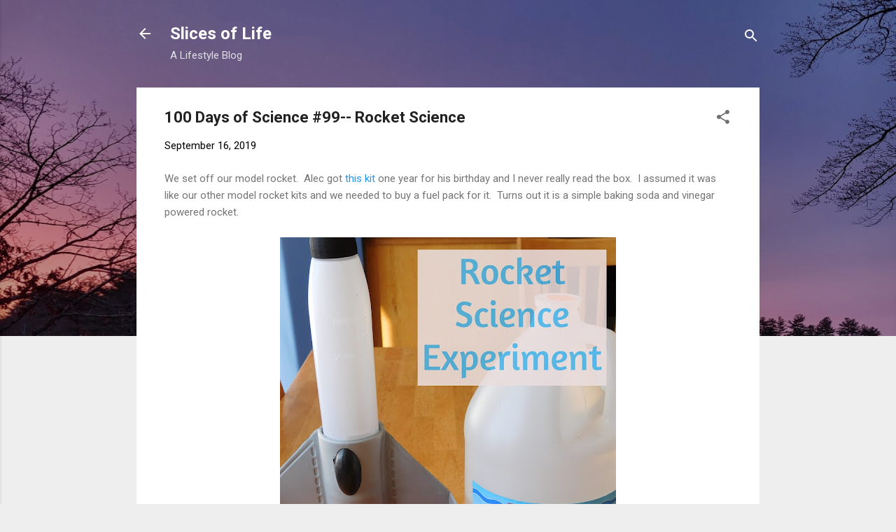

--- FILE ---
content_type: text/html; charset=UTF-8
request_url: https://www.myslicesoflife.com/2019/09/100-days-of-science-99-rocket-science.html
body_size: 40893
content:
<!DOCTYPE html>
<html dir='ltr' lang='en'>
<head>
<meta content='width=device-width, initial-scale=1' name='viewport'/>
<title>100 Days of Science #99-- Rocket Science </title>
<meta content='text/html; charset=UTF-8' http-equiv='Content-Type'/>
<!-- Chrome, Firefox OS and Opera -->
<meta content='#eeeeee' name='theme-color'/>
<!-- Windows Phone -->
<meta content='#eeeeee' name='msapplication-navbutton-color'/>
<meta content='blogger' name='generator'/>
<link href='https://www.myslicesoflife.com/favicon.ico' rel='icon' type='image/x-icon'/>
<link href='https://www.myslicesoflife.com/2019/09/100-days-of-science-99-rocket-science.html' rel='canonical'/>
<link rel="alternate" type="application/atom+xml" title="Slices of Life  - Atom" href="https://www.myslicesoflife.com/feeds/posts/default" />
<link rel="alternate" type="application/rss+xml" title="Slices of Life  - RSS" href="https://www.myslicesoflife.com/feeds/posts/default?alt=rss" />
<link rel="service.post" type="application/atom+xml" title="Slices of Life  - Atom" href="https://www.blogger.com/feeds/1515463478133247660/posts/default" />

<link rel="alternate" type="application/atom+xml" title="Slices of Life  - Atom" href="https://www.myslicesoflife.com/feeds/8250559969795213628/comments/default" />
<!--Can't find substitution for tag [blog.ieCssRetrofitLinks]-->
<link href='https://blogger.googleusercontent.com/img/b/R29vZ2xl/AVvXsEgogUngyCkcBJpFCPJcbMbol6uKFTVNgLO6QIFPKan0Q41TbFijZCtBMgH8pV-3I-m2ZSZgSbppms8Wo33X5gZwbkcDwlLUFsqIJrypRaDg4m6cfh1fPtuwpGK9Grqw_erzpfEaE_xNhYhZ/s640/rocket+science.jpg' rel='image_src'/>
<meta content='https://www.myslicesoflife.com/2019/09/100-days-of-science-99-rocket-science.html' property='og:url'/>
<meta content='100 Days of Science #99-- Rocket Science ' property='og:title'/>
<meta content='A blog about fashion, crafts, and life' property='og:description'/>
<meta content='https://blogger.googleusercontent.com/img/b/R29vZ2xl/AVvXsEgogUngyCkcBJpFCPJcbMbol6uKFTVNgLO6QIFPKan0Q41TbFijZCtBMgH8pV-3I-m2ZSZgSbppms8Wo33X5gZwbkcDwlLUFsqIJrypRaDg4m6cfh1fPtuwpGK9Grqw_erzpfEaE_xNhYhZ/w1200-h630-p-k-no-nu/rocket+science.jpg' property='og:image'/>
<style type='text/css'>@font-face{font-family:'Roboto';font-style:italic;font-weight:300;font-stretch:100%;font-display:swap;src:url(//fonts.gstatic.com/s/roboto/v50/KFOKCnqEu92Fr1Mu53ZEC9_Vu3r1gIhOszmOClHrs6ljXfMMLt_QuAX-k3Yi128m0kN2.woff2)format('woff2');unicode-range:U+0460-052F,U+1C80-1C8A,U+20B4,U+2DE0-2DFF,U+A640-A69F,U+FE2E-FE2F;}@font-face{font-family:'Roboto';font-style:italic;font-weight:300;font-stretch:100%;font-display:swap;src:url(//fonts.gstatic.com/s/roboto/v50/KFOKCnqEu92Fr1Mu53ZEC9_Vu3r1gIhOszmOClHrs6ljXfMMLt_QuAz-k3Yi128m0kN2.woff2)format('woff2');unicode-range:U+0301,U+0400-045F,U+0490-0491,U+04B0-04B1,U+2116;}@font-face{font-family:'Roboto';font-style:italic;font-weight:300;font-stretch:100%;font-display:swap;src:url(//fonts.gstatic.com/s/roboto/v50/KFOKCnqEu92Fr1Mu53ZEC9_Vu3r1gIhOszmOClHrs6ljXfMMLt_QuAT-k3Yi128m0kN2.woff2)format('woff2');unicode-range:U+1F00-1FFF;}@font-face{font-family:'Roboto';font-style:italic;font-weight:300;font-stretch:100%;font-display:swap;src:url(//fonts.gstatic.com/s/roboto/v50/KFOKCnqEu92Fr1Mu53ZEC9_Vu3r1gIhOszmOClHrs6ljXfMMLt_QuAv-k3Yi128m0kN2.woff2)format('woff2');unicode-range:U+0370-0377,U+037A-037F,U+0384-038A,U+038C,U+038E-03A1,U+03A3-03FF;}@font-face{font-family:'Roboto';font-style:italic;font-weight:300;font-stretch:100%;font-display:swap;src:url(//fonts.gstatic.com/s/roboto/v50/KFOKCnqEu92Fr1Mu53ZEC9_Vu3r1gIhOszmOClHrs6ljXfMMLt_QuHT-k3Yi128m0kN2.woff2)format('woff2');unicode-range:U+0302-0303,U+0305,U+0307-0308,U+0310,U+0312,U+0315,U+031A,U+0326-0327,U+032C,U+032F-0330,U+0332-0333,U+0338,U+033A,U+0346,U+034D,U+0391-03A1,U+03A3-03A9,U+03B1-03C9,U+03D1,U+03D5-03D6,U+03F0-03F1,U+03F4-03F5,U+2016-2017,U+2034-2038,U+203C,U+2040,U+2043,U+2047,U+2050,U+2057,U+205F,U+2070-2071,U+2074-208E,U+2090-209C,U+20D0-20DC,U+20E1,U+20E5-20EF,U+2100-2112,U+2114-2115,U+2117-2121,U+2123-214F,U+2190,U+2192,U+2194-21AE,U+21B0-21E5,U+21F1-21F2,U+21F4-2211,U+2213-2214,U+2216-22FF,U+2308-230B,U+2310,U+2319,U+231C-2321,U+2336-237A,U+237C,U+2395,U+239B-23B7,U+23D0,U+23DC-23E1,U+2474-2475,U+25AF,U+25B3,U+25B7,U+25BD,U+25C1,U+25CA,U+25CC,U+25FB,U+266D-266F,U+27C0-27FF,U+2900-2AFF,U+2B0E-2B11,U+2B30-2B4C,U+2BFE,U+3030,U+FF5B,U+FF5D,U+1D400-1D7FF,U+1EE00-1EEFF;}@font-face{font-family:'Roboto';font-style:italic;font-weight:300;font-stretch:100%;font-display:swap;src:url(//fonts.gstatic.com/s/roboto/v50/KFOKCnqEu92Fr1Mu53ZEC9_Vu3r1gIhOszmOClHrs6ljXfMMLt_QuGb-k3Yi128m0kN2.woff2)format('woff2');unicode-range:U+0001-000C,U+000E-001F,U+007F-009F,U+20DD-20E0,U+20E2-20E4,U+2150-218F,U+2190,U+2192,U+2194-2199,U+21AF,U+21E6-21F0,U+21F3,U+2218-2219,U+2299,U+22C4-22C6,U+2300-243F,U+2440-244A,U+2460-24FF,U+25A0-27BF,U+2800-28FF,U+2921-2922,U+2981,U+29BF,U+29EB,U+2B00-2BFF,U+4DC0-4DFF,U+FFF9-FFFB,U+10140-1018E,U+10190-1019C,U+101A0,U+101D0-101FD,U+102E0-102FB,U+10E60-10E7E,U+1D2C0-1D2D3,U+1D2E0-1D37F,U+1F000-1F0FF,U+1F100-1F1AD,U+1F1E6-1F1FF,U+1F30D-1F30F,U+1F315,U+1F31C,U+1F31E,U+1F320-1F32C,U+1F336,U+1F378,U+1F37D,U+1F382,U+1F393-1F39F,U+1F3A7-1F3A8,U+1F3AC-1F3AF,U+1F3C2,U+1F3C4-1F3C6,U+1F3CA-1F3CE,U+1F3D4-1F3E0,U+1F3ED,U+1F3F1-1F3F3,U+1F3F5-1F3F7,U+1F408,U+1F415,U+1F41F,U+1F426,U+1F43F,U+1F441-1F442,U+1F444,U+1F446-1F449,U+1F44C-1F44E,U+1F453,U+1F46A,U+1F47D,U+1F4A3,U+1F4B0,U+1F4B3,U+1F4B9,U+1F4BB,U+1F4BF,U+1F4C8-1F4CB,U+1F4D6,U+1F4DA,U+1F4DF,U+1F4E3-1F4E6,U+1F4EA-1F4ED,U+1F4F7,U+1F4F9-1F4FB,U+1F4FD-1F4FE,U+1F503,U+1F507-1F50B,U+1F50D,U+1F512-1F513,U+1F53E-1F54A,U+1F54F-1F5FA,U+1F610,U+1F650-1F67F,U+1F687,U+1F68D,U+1F691,U+1F694,U+1F698,U+1F6AD,U+1F6B2,U+1F6B9-1F6BA,U+1F6BC,U+1F6C6-1F6CF,U+1F6D3-1F6D7,U+1F6E0-1F6EA,U+1F6F0-1F6F3,U+1F6F7-1F6FC,U+1F700-1F7FF,U+1F800-1F80B,U+1F810-1F847,U+1F850-1F859,U+1F860-1F887,U+1F890-1F8AD,U+1F8B0-1F8BB,U+1F8C0-1F8C1,U+1F900-1F90B,U+1F93B,U+1F946,U+1F984,U+1F996,U+1F9E9,U+1FA00-1FA6F,U+1FA70-1FA7C,U+1FA80-1FA89,U+1FA8F-1FAC6,U+1FACE-1FADC,U+1FADF-1FAE9,U+1FAF0-1FAF8,U+1FB00-1FBFF;}@font-face{font-family:'Roboto';font-style:italic;font-weight:300;font-stretch:100%;font-display:swap;src:url(//fonts.gstatic.com/s/roboto/v50/KFOKCnqEu92Fr1Mu53ZEC9_Vu3r1gIhOszmOClHrs6ljXfMMLt_QuAf-k3Yi128m0kN2.woff2)format('woff2');unicode-range:U+0102-0103,U+0110-0111,U+0128-0129,U+0168-0169,U+01A0-01A1,U+01AF-01B0,U+0300-0301,U+0303-0304,U+0308-0309,U+0323,U+0329,U+1EA0-1EF9,U+20AB;}@font-face{font-family:'Roboto';font-style:italic;font-weight:300;font-stretch:100%;font-display:swap;src:url(//fonts.gstatic.com/s/roboto/v50/KFOKCnqEu92Fr1Mu53ZEC9_Vu3r1gIhOszmOClHrs6ljXfMMLt_QuAb-k3Yi128m0kN2.woff2)format('woff2');unicode-range:U+0100-02BA,U+02BD-02C5,U+02C7-02CC,U+02CE-02D7,U+02DD-02FF,U+0304,U+0308,U+0329,U+1D00-1DBF,U+1E00-1E9F,U+1EF2-1EFF,U+2020,U+20A0-20AB,U+20AD-20C0,U+2113,U+2C60-2C7F,U+A720-A7FF;}@font-face{font-family:'Roboto';font-style:italic;font-weight:300;font-stretch:100%;font-display:swap;src:url(//fonts.gstatic.com/s/roboto/v50/KFOKCnqEu92Fr1Mu53ZEC9_Vu3r1gIhOszmOClHrs6ljXfMMLt_QuAj-k3Yi128m0g.woff2)format('woff2');unicode-range:U+0000-00FF,U+0131,U+0152-0153,U+02BB-02BC,U+02C6,U+02DA,U+02DC,U+0304,U+0308,U+0329,U+2000-206F,U+20AC,U+2122,U+2191,U+2193,U+2212,U+2215,U+FEFF,U+FFFD;}@font-face{font-family:'Roboto';font-style:normal;font-weight:400;font-stretch:100%;font-display:swap;src:url(//fonts.gstatic.com/s/roboto/v50/KFO7CnqEu92Fr1ME7kSn66aGLdTylUAMa3GUBHMdazTgWw.woff2)format('woff2');unicode-range:U+0460-052F,U+1C80-1C8A,U+20B4,U+2DE0-2DFF,U+A640-A69F,U+FE2E-FE2F;}@font-face{font-family:'Roboto';font-style:normal;font-weight:400;font-stretch:100%;font-display:swap;src:url(//fonts.gstatic.com/s/roboto/v50/KFO7CnqEu92Fr1ME7kSn66aGLdTylUAMa3iUBHMdazTgWw.woff2)format('woff2');unicode-range:U+0301,U+0400-045F,U+0490-0491,U+04B0-04B1,U+2116;}@font-face{font-family:'Roboto';font-style:normal;font-weight:400;font-stretch:100%;font-display:swap;src:url(//fonts.gstatic.com/s/roboto/v50/KFO7CnqEu92Fr1ME7kSn66aGLdTylUAMa3CUBHMdazTgWw.woff2)format('woff2');unicode-range:U+1F00-1FFF;}@font-face{font-family:'Roboto';font-style:normal;font-weight:400;font-stretch:100%;font-display:swap;src:url(//fonts.gstatic.com/s/roboto/v50/KFO7CnqEu92Fr1ME7kSn66aGLdTylUAMa3-UBHMdazTgWw.woff2)format('woff2');unicode-range:U+0370-0377,U+037A-037F,U+0384-038A,U+038C,U+038E-03A1,U+03A3-03FF;}@font-face{font-family:'Roboto';font-style:normal;font-weight:400;font-stretch:100%;font-display:swap;src:url(//fonts.gstatic.com/s/roboto/v50/KFO7CnqEu92Fr1ME7kSn66aGLdTylUAMawCUBHMdazTgWw.woff2)format('woff2');unicode-range:U+0302-0303,U+0305,U+0307-0308,U+0310,U+0312,U+0315,U+031A,U+0326-0327,U+032C,U+032F-0330,U+0332-0333,U+0338,U+033A,U+0346,U+034D,U+0391-03A1,U+03A3-03A9,U+03B1-03C9,U+03D1,U+03D5-03D6,U+03F0-03F1,U+03F4-03F5,U+2016-2017,U+2034-2038,U+203C,U+2040,U+2043,U+2047,U+2050,U+2057,U+205F,U+2070-2071,U+2074-208E,U+2090-209C,U+20D0-20DC,U+20E1,U+20E5-20EF,U+2100-2112,U+2114-2115,U+2117-2121,U+2123-214F,U+2190,U+2192,U+2194-21AE,U+21B0-21E5,U+21F1-21F2,U+21F4-2211,U+2213-2214,U+2216-22FF,U+2308-230B,U+2310,U+2319,U+231C-2321,U+2336-237A,U+237C,U+2395,U+239B-23B7,U+23D0,U+23DC-23E1,U+2474-2475,U+25AF,U+25B3,U+25B7,U+25BD,U+25C1,U+25CA,U+25CC,U+25FB,U+266D-266F,U+27C0-27FF,U+2900-2AFF,U+2B0E-2B11,U+2B30-2B4C,U+2BFE,U+3030,U+FF5B,U+FF5D,U+1D400-1D7FF,U+1EE00-1EEFF;}@font-face{font-family:'Roboto';font-style:normal;font-weight:400;font-stretch:100%;font-display:swap;src:url(//fonts.gstatic.com/s/roboto/v50/KFO7CnqEu92Fr1ME7kSn66aGLdTylUAMaxKUBHMdazTgWw.woff2)format('woff2');unicode-range:U+0001-000C,U+000E-001F,U+007F-009F,U+20DD-20E0,U+20E2-20E4,U+2150-218F,U+2190,U+2192,U+2194-2199,U+21AF,U+21E6-21F0,U+21F3,U+2218-2219,U+2299,U+22C4-22C6,U+2300-243F,U+2440-244A,U+2460-24FF,U+25A0-27BF,U+2800-28FF,U+2921-2922,U+2981,U+29BF,U+29EB,U+2B00-2BFF,U+4DC0-4DFF,U+FFF9-FFFB,U+10140-1018E,U+10190-1019C,U+101A0,U+101D0-101FD,U+102E0-102FB,U+10E60-10E7E,U+1D2C0-1D2D3,U+1D2E0-1D37F,U+1F000-1F0FF,U+1F100-1F1AD,U+1F1E6-1F1FF,U+1F30D-1F30F,U+1F315,U+1F31C,U+1F31E,U+1F320-1F32C,U+1F336,U+1F378,U+1F37D,U+1F382,U+1F393-1F39F,U+1F3A7-1F3A8,U+1F3AC-1F3AF,U+1F3C2,U+1F3C4-1F3C6,U+1F3CA-1F3CE,U+1F3D4-1F3E0,U+1F3ED,U+1F3F1-1F3F3,U+1F3F5-1F3F7,U+1F408,U+1F415,U+1F41F,U+1F426,U+1F43F,U+1F441-1F442,U+1F444,U+1F446-1F449,U+1F44C-1F44E,U+1F453,U+1F46A,U+1F47D,U+1F4A3,U+1F4B0,U+1F4B3,U+1F4B9,U+1F4BB,U+1F4BF,U+1F4C8-1F4CB,U+1F4D6,U+1F4DA,U+1F4DF,U+1F4E3-1F4E6,U+1F4EA-1F4ED,U+1F4F7,U+1F4F9-1F4FB,U+1F4FD-1F4FE,U+1F503,U+1F507-1F50B,U+1F50D,U+1F512-1F513,U+1F53E-1F54A,U+1F54F-1F5FA,U+1F610,U+1F650-1F67F,U+1F687,U+1F68D,U+1F691,U+1F694,U+1F698,U+1F6AD,U+1F6B2,U+1F6B9-1F6BA,U+1F6BC,U+1F6C6-1F6CF,U+1F6D3-1F6D7,U+1F6E0-1F6EA,U+1F6F0-1F6F3,U+1F6F7-1F6FC,U+1F700-1F7FF,U+1F800-1F80B,U+1F810-1F847,U+1F850-1F859,U+1F860-1F887,U+1F890-1F8AD,U+1F8B0-1F8BB,U+1F8C0-1F8C1,U+1F900-1F90B,U+1F93B,U+1F946,U+1F984,U+1F996,U+1F9E9,U+1FA00-1FA6F,U+1FA70-1FA7C,U+1FA80-1FA89,U+1FA8F-1FAC6,U+1FACE-1FADC,U+1FADF-1FAE9,U+1FAF0-1FAF8,U+1FB00-1FBFF;}@font-face{font-family:'Roboto';font-style:normal;font-weight:400;font-stretch:100%;font-display:swap;src:url(//fonts.gstatic.com/s/roboto/v50/KFO7CnqEu92Fr1ME7kSn66aGLdTylUAMa3OUBHMdazTgWw.woff2)format('woff2');unicode-range:U+0102-0103,U+0110-0111,U+0128-0129,U+0168-0169,U+01A0-01A1,U+01AF-01B0,U+0300-0301,U+0303-0304,U+0308-0309,U+0323,U+0329,U+1EA0-1EF9,U+20AB;}@font-face{font-family:'Roboto';font-style:normal;font-weight:400;font-stretch:100%;font-display:swap;src:url(//fonts.gstatic.com/s/roboto/v50/KFO7CnqEu92Fr1ME7kSn66aGLdTylUAMa3KUBHMdazTgWw.woff2)format('woff2');unicode-range:U+0100-02BA,U+02BD-02C5,U+02C7-02CC,U+02CE-02D7,U+02DD-02FF,U+0304,U+0308,U+0329,U+1D00-1DBF,U+1E00-1E9F,U+1EF2-1EFF,U+2020,U+20A0-20AB,U+20AD-20C0,U+2113,U+2C60-2C7F,U+A720-A7FF;}@font-face{font-family:'Roboto';font-style:normal;font-weight:400;font-stretch:100%;font-display:swap;src:url(//fonts.gstatic.com/s/roboto/v50/KFO7CnqEu92Fr1ME7kSn66aGLdTylUAMa3yUBHMdazQ.woff2)format('woff2');unicode-range:U+0000-00FF,U+0131,U+0152-0153,U+02BB-02BC,U+02C6,U+02DA,U+02DC,U+0304,U+0308,U+0329,U+2000-206F,U+20AC,U+2122,U+2191,U+2193,U+2212,U+2215,U+FEFF,U+FFFD;}@font-face{font-family:'Roboto';font-style:normal;font-weight:700;font-stretch:100%;font-display:swap;src:url(//fonts.gstatic.com/s/roboto/v50/KFO7CnqEu92Fr1ME7kSn66aGLdTylUAMa3GUBHMdazTgWw.woff2)format('woff2');unicode-range:U+0460-052F,U+1C80-1C8A,U+20B4,U+2DE0-2DFF,U+A640-A69F,U+FE2E-FE2F;}@font-face{font-family:'Roboto';font-style:normal;font-weight:700;font-stretch:100%;font-display:swap;src:url(//fonts.gstatic.com/s/roboto/v50/KFO7CnqEu92Fr1ME7kSn66aGLdTylUAMa3iUBHMdazTgWw.woff2)format('woff2');unicode-range:U+0301,U+0400-045F,U+0490-0491,U+04B0-04B1,U+2116;}@font-face{font-family:'Roboto';font-style:normal;font-weight:700;font-stretch:100%;font-display:swap;src:url(//fonts.gstatic.com/s/roboto/v50/KFO7CnqEu92Fr1ME7kSn66aGLdTylUAMa3CUBHMdazTgWw.woff2)format('woff2');unicode-range:U+1F00-1FFF;}@font-face{font-family:'Roboto';font-style:normal;font-weight:700;font-stretch:100%;font-display:swap;src:url(//fonts.gstatic.com/s/roboto/v50/KFO7CnqEu92Fr1ME7kSn66aGLdTylUAMa3-UBHMdazTgWw.woff2)format('woff2');unicode-range:U+0370-0377,U+037A-037F,U+0384-038A,U+038C,U+038E-03A1,U+03A3-03FF;}@font-face{font-family:'Roboto';font-style:normal;font-weight:700;font-stretch:100%;font-display:swap;src:url(//fonts.gstatic.com/s/roboto/v50/KFO7CnqEu92Fr1ME7kSn66aGLdTylUAMawCUBHMdazTgWw.woff2)format('woff2');unicode-range:U+0302-0303,U+0305,U+0307-0308,U+0310,U+0312,U+0315,U+031A,U+0326-0327,U+032C,U+032F-0330,U+0332-0333,U+0338,U+033A,U+0346,U+034D,U+0391-03A1,U+03A3-03A9,U+03B1-03C9,U+03D1,U+03D5-03D6,U+03F0-03F1,U+03F4-03F5,U+2016-2017,U+2034-2038,U+203C,U+2040,U+2043,U+2047,U+2050,U+2057,U+205F,U+2070-2071,U+2074-208E,U+2090-209C,U+20D0-20DC,U+20E1,U+20E5-20EF,U+2100-2112,U+2114-2115,U+2117-2121,U+2123-214F,U+2190,U+2192,U+2194-21AE,U+21B0-21E5,U+21F1-21F2,U+21F4-2211,U+2213-2214,U+2216-22FF,U+2308-230B,U+2310,U+2319,U+231C-2321,U+2336-237A,U+237C,U+2395,U+239B-23B7,U+23D0,U+23DC-23E1,U+2474-2475,U+25AF,U+25B3,U+25B7,U+25BD,U+25C1,U+25CA,U+25CC,U+25FB,U+266D-266F,U+27C0-27FF,U+2900-2AFF,U+2B0E-2B11,U+2B30-2B4C,U+2BFE,U+3030,U+FF5B,U+FF5D,U+1D400-1D7FF,U+1EE00-1EEFF;}@font-face{font-family:'Roboto';font-style:normal;font-weight:700;font-stretch:100%;font-display:swap;src:url(//fonts.gstatic.com/s/roboto/v50/KFO7CnqEu92Fr1ME7kSn66aGLdTylUAMaxKUBHMdazTgWw.woff2)format('woff2');unicode-range:U+0001-000C,U+000E-001F,U+007F-009F,U+20DD-20E0,U+20E2-20E4,U+2150-218F,U+2190,U+2192,U+2194-2199,U+21AF,U+21E6-21F0,U+21F3,U+2218-2219,U+2299,U+22C4-22C6,U+2300-243F,U+2440-244A,U+2460-24FF,U+25A0-27BF,U+2800-28FF,U+2921-2922,U+2981,U+29BF,U+29EB,U+2B00-2BFF,U+4DC0-4DFF,U+FFF9-FFFB,U+10140-1018E,U+10190-1019C,U+101A0,U+101D0-101FD,U+102E0-102FB,U+10E60-10E7E,U+1D2C0-1D2D3,U+1D2E0-1D37F,U+1F000-1F0FF,U+1F100-1F1AD,U+1F1E6-1F1FF,U+1F30D-1F30F,U+1F315,U+1F31C,U+1F31E,U+1F320-1F32C,U+1F336,U+1F378,U+1F37D,U+1F382,U+1F393-1F39F,U+1F3A7-1F3A8,U+1F3AC-1F3AF,U+1F3C2,U+1F3C4-1F3C6,U+1F3CA-1F3CE,U+1F3D4-1F3E0,U+1F3ED,U+1F3F1-1F3F3,U+1F3F5-1F3F7,U+1F408,U+1F415,U+1F41F,U+1F426,U+1F43F,U+1F441-1F442,U+1F444,U+1F446-1F449,U+1F44C-1F44E,U+1F453,U+1F46A,U+1F47D,U+1F4A3,U+1F4B0,U+1F4B3,U+1F4B9,U+1F4BB,U+1F4BF,U+1F4C8-1F4CB,U+1F4D6,U+1F4DA,U+1F4DF,U+1F4E3-1F4E6,U+1F4EA-1F4ED,U+1F4F7,U+1F4F9-1F4FB,U+1F4FD-1F4FE,U+1F503,U+1F507-1F50B,U+1F50D,U+1F512-1F513,U+1F53E-1F54A,U+1F54F-1F5FA,U+1F610,U+1F650-1F67F,U+1F687,U+1F68D,U+1F691,U+1F694,U+1F698,U+1F6AD,U+1F6B2,U+1F6B9-1F6BA,U+1F6BC,U+1F6C6-1F6CF,U+1F6D3-1F6D7,U+1F6E0-1F6EA,U+1F6F0-1F6F3,U+1F6F7-1F6FC,U+1F700-1F7FF,U+1F800-1F80B,U+1F810-1F847,U+1F850-1F859,U+1F860-1F887,U+1F890-1F8AD,U+1F8B0-1F8BB,U+1F8C0-1F8C1,U+1F900-1F90B,U+1F93B,U+1F946,U+1F984,U+1F996,U+1F9E9,U+1FA00-1FA6F,U+1FA70-1FA7C,U+1FA80-1FA89,U+1FA8F-1FAC6,U+1FACE-1FADC,U+1FADF-1FAE9,U+1FAF0-1FAF8,U+1FB00-1FBFF;}@font-face{font-family:'Roboto';font-style:normal;font-weight:700;font-stretch:100%;font-display:swap;src:url(//fonts.gstatic.com/s/roboto/v50/KFO7CnqEu92Fr1ME7kSn66aGLdTylUAMa3OUBHMdazTgWw.woff2)format('woff2');unicode-range:U+0102-0103,U+0110-0111,U+0128-0129,U+0168-0169,U+01A0-01A1,U+01AF-01B0,U+0300-0301,U+0303-0304,U+0308-0309,U+0323,U+0329,U+1EA0-1EF9,U+20AB;}@font-face{font-family:'Roboto';font-style:normal;font-weight:700;font-stretch:100%;font-display:swap;src:url(//fonts.gstatic.com/s/roboto/v50/KFO7CnqEu92Fr1ME7kSn66aGLdTylUAMa3KUBHMdazTgWw.woff2)format('woff2');unicode-range:U+0100-02BA,U+02BD-02C5,U+02C7-02CC,U+02CE-02D7,U+02DD-02FF,U+0304,U+0308,U+0329,U+1D00-1DBF,U+1E00-1E9F,U+1EF2-1EFF,U+2020,U+20A0-20AB,U+20AD-20C0,U+2113,U+2C60-2C7F,U+A720-A7FF;}@font-face{font-family:'Roboto';font-style:normal;font-weight:700;font-stretch:100%;font-display:swap;src:url(//fonts.gstatic.com/s/roboto/v50/KFO7CnqEu92Fr1ME7kSn66aGLdTylUAMa3yUBHMdazQ.woff2)format('woff2');unicode-range:U+0000-00FF,U+0131,U+0152-0153,U+02BB-02BC,U+02C6,U+02DA,U+02DC,U+0304,U+0308,U+0329,U+2000-206F,U+20AC,U+2122,U+2191,U+2193,U+2212,U+2215,U+FEFF,U+FFFD;}</style>
<style id='page-skin-1' type='text/css'><!--
/*! normalize.css v3.0.1 | MIT License | git.io/normalize */html{font-family:sans-serif;-ms-text-size-adjust:100%;-webkit-text-size-adjust:100%}body{margin:0}article,aside,details,figcaption,figure,footer,header,hgroup,main,nav,section,summary{display:block}audio,canvas,progress,video{display:inline-block;vertical-align:baseline}audio:not([controls]){display:none;height:0}[hidden],template{display:none}a{background:transparent}a:active,a:hover{outline:0}abbr[title]{border-bottom:1px dotted}b,strong{font-weight:bold}dfn{font-style:italic}h1{font-size:2em;margin:.67em 0}mark{background:#ff0;color:#000}small{font-size:80%}sub,sup{font-size:75%;line-height:0;position:relative;vertical-align:baseline}sup{top:-0.5em}sub{bottom:-0.25em}img{border:0}svg:not(:root){overflow:hidden}figure{margin:1em 40px}hr{-moz-box-sizing:content-box;box-sizing:content-box;height:0}pre{overflow:auto}code,kbd,pre,samp{font-family:monospace,monospace;font-size:1em}button,input,optgroup,select,textarea{color:inherit;font:inherit;margin:0}button{overflow:visible}button,select{text-transform:none}button,html input[type="button"],input[type="reset"],input[type="submit"]{-webkit-appearance:button;cursor:pointer}button[disabled],html input[disabled]{cursor:default}button::-moz-focus-inner,input::-moz-focus-inner{border:0;padding:0}input{line-height:normal}input[type="checkbox"],input[type="radio"]{box-sizing:border-box;padding:0}input[type="number"]::-webkit-inner-spin-button,input[type="number"]::-webkit-outer-spin-button{height:auto}input[type="search"]{-webkit-appearance:textfield;-moz-box-sizing:content-box;-webkit-box-sizing:content-box;box-sizing:content-box}input[type="search"]::-webkit-search-cancel-button,input[type="search"]::-webkit-search-decoration{-webkit-appearance:none}fieldset{border:1px solid #c0c0c0;margin:0 2px;padding:.35em .625em .75em}legend{border:0;padding:0}textarea{overflow:auto}optgroup{font-weight:bold}table{border-collapse:collapse;border-spacing:0}td,th{padding:0}
/*!************************************************
* Blogger Template Style
* Name: Contempo
**************************************************/
body{
overflow-wrap:break-word;
word-break:break-word;
word-wrap:break-word
}
.hidden{
display:none
}
.invisible{
visibility:hidden
}
.container::after,.float-container::after{
clear:both;
content:"";
display:table
}
.clearboth{
clear:both
}
#comments .comment .comment-actions,.subscribe-popup .FollowByEmail .follow-by-email-submit,.widget.Profile .profile-link,.widget.Profile .profile-link.visit-profile{
background:0 0;
border:0;
box-shadow:none;
color:#2196f3;
cursor:pointer;
font-size:14px;
font-weight:700;
outline:0;
text-decoration:none;
text-transform:uppercase;
width:auto
}
.dim-overlay{
background-color:rgba(0,0,0,.54);
height:100vh;
left:0;
position:fixed;
top:0;
width:100%
}
#sharing-dim-overlay{
background-color:transparent
}
input::-ms-clear{
display:none
}
.blogger-logo,.svg-icon-24.blogger-logo{
fill:#ff9800;
opacity:1
}
.loading-spinner-large{
-webkit-animation:mspin-rotate 1.568s infinite linear;
animation:mspin-rotate 1.568s infinite linear;
height:48px;
overflow:hidden;
position:absolute;
width:48px;
z-index:200
}
.loading-spinner-large>div{
-webkit-animation:mspin-revrot 5332ms infinite steps(4);
animation:mspin-revrot 5332ms infinite steps(4)
}
.loading-spinner-large>div>div{
-webkit-animation:mspin-singlecolor-large-film 1333ms infinite steps(81);
animation:mspin-singlecolor-large-film 1333ms infinite steps(81);
background-size:100%;
height:48px;
width:3888px
}
.mspin-black-large>div>div,.mspin-grey_54-large>div>div{
background-image:url(https://www.blogblog.com/indie/mspin_black_large.svg)
}
.mspin-white-large>div>div{
background-image:url(https://www.blogblog.com/indie/mspin_white_large.svg)
}
.mspin-grey_54-large{
opacity:.54
}
@-webkit-keyframes mspin-singlecolor-large-film{
from{
-webkit-transform:translateX(0);
transform:translateX(0)
}
to{
-webkit-transform:translateX(-3888px);
transform:translateX(-3888px)
}
}
@keyframes mspin-singlecolor-large-film{
from{
-webkit-transform:translateX(0);
transform:translateX(0)
}
to{
-webkit-transform:translateX(-3888px);
transform:translateX(-3888px)
}
}
@-webkit-keyframes mspin-rotate{
from{
-webkit-transform:rotate(0);
transform:rotate(0)
}
to{
-webkit-transform:rotate(360deg);
transform:rotate(360deg)
}
}
@keyframes mspin-rotate{
from{
-webkit-transform:rotate(0);
transform:rotate(0)
}
to{
-webkit-transform:rotate(360deg);
transform:rotate(360deg)
}
}
@-webkit-keyframes mspin-revrot{
from{
-webkit-transform:rotate(0);
transform:rotate(0)
}
to{
-webkit-transform:rotate(-360deg);
transform:rotate(-360deg)
}
}
@keyframes mspin-revrot{
from{
-webkit-transform:rotate(0);
transform:rotate(0)
}
to{
-webkit-transform:rotate(-360deg);
transform:rotate(-360deg)
}
}
.skip-navigation{
background-color:#fff;
box-sizing:border-box;
color:#000;
display:block;
height:0;
left:0;
line-height:50px;
overflow:hidden;
padding-top:0;
position:fixed;
text-align:center;
top:0;
-webkit-transition:box-shadow .3s,height .3s,padding-top .3s;
transition:box-shadow .3s,height .3s,padding-top .3s;
width:100%;
z-index:900
}
.skip-navigation:focus{
box-shadow:0 4px 5px 0 rgba(0,0,0,.14),0 1px 10px 0 rgba(0,0,0,.12),0 2px 4px -1px rgba(0,0,0,.2);
height:50px
}
#main{
outline:0
}
.main-heading{
position:absolute;
clip:rect(1px,1px,1px,1px);
padding:0;
border:0;
height:1px;
width:1px;
overflow:hidden
}
.Attribution{
margin-top:1em;
text-align:center
}
.Attribution .blogger img,.Attribution .blogger svg{
vertical-align:bottom
}
.Attribution .blogger img{
margin-right:.5em
}
.Attribution div{
line-height:24px;
margin-top:.5em
}
.Attribution .copyright,.Attribution .image-attribution{
font-size:.7em;
margin-top:1.5em
}
.BLOG_mobile_video_class{
display:none
}
.bg-photo{
background-attachment:scroll!important
}
body .CSS_LIGHTBOX{
z-index:900
}
.extendable .show-less,.extendable .show-more{
border-color:#2196f3;
color:#2196f3;
margin-top:8px
}
.extendable .show-less.hidden,.extendable .show-more.hidden{
display:none
}
.inline-ad{
display:none;
max-width:100%;
overflow:hidden
}
.adsbygoogle{
display:block
}
#cookieChoiceInfo{
bottom:0;
top:auto
}
iframe.b-hbp-video{
border:0
}
.post-body img{
max-width:100%
}
.post-body iframe{
max-width:100%
}
.post-body a[imageanchor="1"]{
display:inline-block
}
.byline{
margin-right:1em
}
.byline:last-child{
margin-right:0
}
.link-copied-dialog{
max-width:520px;
outline:0
}
.link-copied-dialog .modal-dialog-buttons{
margin-top:8px
}
.link-copied-dialog .goog-buttonset-default{
background:0 0;
border:0
}
.link-copied-dialog .goog-buttonset-default:focus{
outline:0
}
.paging-control-container{
margin-bottom:16px
}
.paging-control-container .paging-control{
display:inline-block
}
.paging-control-container .comment-range-text::after,.paging-control-container .paging-control{
color:#2196f3
}
.paging-control-container .comment-range-text,.paging-control-container .paging-control{
margin-right:8px
}
.paging-control-container .comment-range-text::after,.paging-control-container .paging-control::after{
content:"\b7";
cursor:default;
padding-left:8px;
pointer-events:none
}
.paging-control-container .comment-range-text:last-child::after,.paging-control-container .paging-control:last-child::after{
content:none
}
.byline.reactions iframe{
height:20px
}
.b-notification{
color:#000;
background-color:#fff;
border-bottom:solid 1px #000;
box-sizing:border-box;
padding:16px 32px;
text-align:center
}
.b-notification.visible{
-webkit-transition:margin-top .3s cubic-bezier(.4,0,.2,1);
transition:margin-top .3s cubic-bezier(.4,0,.2,1)
}
.b-notification.invisible{
position:absolute
}
.b-notification-close{
position:absolute;
right:8px;
top:8px
}
.no-posts-message{
line-height:40px;
text-align:center
}
@media screen and (max-width:800px){
body.item-view .post-body a[imageanchor="1"][style*="float: left;"],body.item-view .post-body a[imageanchor="1"][style*="float: right;"]{
float:none!important;
clear:none!important
}
body.item-view .post-body a[imageanchor="1"] img{
display:block;
height:auto;
margin:0 auto
}
body.item-view .post-body>.separator:first-child>a[imageanchor="1"]:first-child{
margin-top:20px
}
.post-body a[imageanchor]{
display:block
}
body.item-view .post-body a[imageanchor="1"]{
margin-left:0!important;
margin-right:0!important
}
body.item-view .post-body a[imageanchor="1"]+a[imageanchor="1"]{
margin-top:16px
}
}
.item-control{
display:none
}
#comments{
border-top:1px dashed rgba(0,0,0,.54);
margin-top:20px;
padding:20px
}
#comments .comment-thread ol{
margin:0;
padding-left:0;
padding-left:0
}
#comments .comment .comment-replybox-single,#comments .comment-thread .comment-replies{
margin-left:60px
}
#comments .comment-thread .thread-count{
display:none
}
#comments .comment{
list-style-type:none;
padding:0 0 30px;
position:relative
}
#comments .comment .comment{
padding-bottom:8px
}
.comment .avatar-image-container{
position:absolute
}
.comment .avatar-image-container img{
border-radius:50%
}
.avatar-image-container svg,.comment .avatar-image-container .avatar-icon{
border-radius:50%;
border:solid 1px #707070;
box-sizing:border-box;
fill:#707070;
height:35px;
margin:0;
padding:7px;
width:35px
}
.comment .comment-block{
margin-top:10px;
margin-left:60px;
padding-bottom:0
}
#comments .comment-author-header-wrapper{
margin-left:40px
}
#comments .comment .thread-expanded .comment-block{
padding-bottom:20px
}
#comments .comment .comment-header .user,#comments .comment .comment-header .user a{
color:#212121;
font-style:normal;
font-weight:700
}
#comments .comment .comment-actions{
bottom:0;
margin-bottom:15px;
position:absolute
}
#comments .comment .comment-actions>*{
margin-right:8px
}
#comments .comment .comment-header .datetime{
bottom:0;
color:rgba(33,33,33,.54);
display:inline-block;
font-size:13px;
font-style:italic;
margin-left:8px
}
#comments .comment .comment-footer .comment-timestamp a,#comments .comment .comment-header .datetime a{
color:rgba(33,33,33,.54)
}
#comments .comment .comment-content,.comment .comment-body{
margin-top:12px;
word-break:break-word
}
.comment-body{
margin-bottom:12px
}
#comments.embed[data-num-comments="0"]{
border:0;
margin-top:0;
padding-top:0
}
#comments.embed[data-num-comments="0"] #comment-post-message,#comments.embed[data-num-comments="0"] div.comment-form>p,#comments.embed[data-num-comments="0"] p.comment-footer{
display:none
}
#comment-editor-src{
display:none
}
.comments .comments-content .loadmore.loaded{
max-height:0;
opacity:0;
overflow:hidden
}
.extendable .remaining-items{
height:0;
overflow:hidden;
-webkit-transition:height .3s cubic-bezier(.4,0,.2,1);
transition:height .3s cubic-bezier(.4,0,.2,1)
}
.extendable .remaining-items.expanded{
height:auto
}
.svg-icon-24,.svg-icon-24-button{
cursor:pointer;
height:24px;
width:24px;
min-width:24px
}
.touch-icon{
margin:-12px;
padding:12px
}
.touch-icon:active,.touch-icon:focus{
background-color:rgba(153,153,153,.4);
border-radius:50%
}
svg:not(:root).touch-icon{
overflow:visible
}
html[dir=rtl] .rtl-reversible-icon{
-webkit-transform:scaleX(-1);
-ms-transform:scaleX(-1);
transform:scaleX(-1)
}
.svg-icon-24-button,.touch-icon-button{
background:0 0;
border:0;
margin:0;
outline:0;
padding:0
}
.touch-icon-button .touch-icon:active,.touch-icon-button .touch-icon:focus{
background-color:transparent
}
.touch-icon-button:active .touch-icon,.touch-icon-button:focus .touch-icon{
background-color:rgba(153,153,153,.4);
border-radius:50%
}
.Profile .default-avatar-wrapper .avatar-icon{
border-radius:50%;
border:solid 1px #707070;
box-sizing:border-box;
fill:#707070;
margin:0
}
.Profile .individual .default-avatar-wrapper .avatar-icon{
padding:25px
}
.Profile .individual .avatar-icon,.Profile .individual .profile-img{
height:120px;
width:120px
}
.Profile .team .default-avatar-wrapper .avatar-icon{
padding:8px
}
.Profile .team .avatar-icon,.Profile .team .default-avatar-wrapper,.Profile .team .profile-img{
height:40px;
width:40px
}
.snippet-container{
margin:0;
position:relative;
overflow:hidden
}
.snippet-fade{
bottom:0;
box-sizing:border-box;
position:absolute;
width:96px
}
.snippet-fade{
right:0
}
.snippet-fade:after{
content:"\2026"
}
.snippet-fade:after{
float:right
}
.post-bottom{
-webkit-box-align:center;
-webkit-align-items:center;
-ms-flex-align:center;
align-items:center;
display:-webkit-box;
display:-webkit-flex;
display:-ms-flexbox;
display:flex;
-webkit-flex-wrap:wrap;
-ms-flex-wrap:wrap;
flex-wrap:wrap
}
.post-footer{
-webkit-box-flex:1;
-webkit-flex:1 1 auto;
-ms-flex:1 1 auto;
flex:1 1 auto;
-webkit-flex-wrap:wrap;
-ms-flex-wrap:wrap;
flex-wrap:wrap;
-webkit-box-ordinal-group:2;
-webkit-order:1;
-ms-flex-order:1;
order:1
}
.post-footer>*{
-webkit-box-flex:0;
-webkit-flex:0 1 auto;
-ms-flex:0 1 auto;
flex:0 1 auto
}
.post-footer .byline:last-child{
margin-right:1em
}
.jump-link{
-webkit-box-flex:0;
-webkit-flex:0 0 auto;
-ms-flex:0 0 auto;
flex:0 0 auto;
-webkit-box-ordinal-group:3;
-webkit-order:2;
-ms-flex-order:2;
order:2
}
.centered-top-container.sticky{
left:0;
position:fixed;
right:0;
top:0;
width:auto;
z-index:50;
-webkit-transition-property:opacity,-webkit-transform;
transition-property:opacity,-webkit-transform;
transition-property:transform,opacity;
transition-property:transform,opacity,-webkit-transform;
-webkit-transition-duration:.2s;
transition-duration:.2s;
-webkit-transition-timing-function:cubic-bezier(.4,0,.2,1);
transition-timing-function:cubic-bezier(.4,0,.2,1)
}
.centered-top-placeholder{
display:none
}
.collapsed-header .centered-top-placeholder{
display:block
}
.centered-top-container .Header .replaced h1,.centered-top-placeholder .Header .replaced h1{
display:none
}
.centered-top-container.sticky .Header .replaced h1{
display:block
}
.centered-top-container.sticky .Header .header-widget{
background:0 0
}
.centered-top-container.sticky .Header .header-image-wrapper{
display:none
}
.centered-top-container img,.centered-top-placeholder img{
max-width:100%
}
.collapsible{
-webkit-transition:height .3s cubic-bezier(.4,0,.2,1);
transition:height .3s cubic-bezier(.4,0,.2,1)
}
.collapsible,.collapsible>summary{
display:block;
overflow:hidden
}
.collapsible>:not(summary){
display:none
}
.collapsible[open]>:not(summary){
display:block
}
.collapsible:focus,.collapsible>summary:focus{
outline:0
}
.collapsible>summary{
cursor:pointer;
display:block;
padding:0
}
.collapsible:focus>summary,.collapsible>summary:focus{
background-color:transparent
}
.collapsible>summary::-webkit-details-marker{
display:none
}
.collapsible-title{
-webkit-box-align:center;
-webkit-align-items:center;
-ms-flex-align:center;
align-items:center;
display:-webkit-box;
display:-webkit-flex;
display:-ms-flexbox;
display:flex
}
.collapsible-title .title{
-webkit-box-flex:1;
-webkit-flex:1 1 auto;
-ms-flex:1 1 auto;
flex:1 1 auto;
-webkit-box-ordinal-group:1;
-webkit-order:0;
-ms-flex-order:0;
order:0;
overflow:hidden;
text-overflow:ellipsis;
white-space:nowrap
}
.collapsible-title .chevron-down,.collapsible[open] .collapsible-title .chevron-up{
display:block
}
.collapsible-title .chevron-up,.collapsible[open] .collapsible-title .chevron-down{
display:none
}
.flat-button{
cursor:pointer;
display:inline-block;
font-weight:700;
text-transform:uppercase;
border-radius:2px;
padding:8px;
margin:-8px
}
.flat-icon-button{
background:0 0;
border:0;
margin:0;
outline:0;
padding:0;
margin:-12px;
padding:12px;
cursor:pointer;
box-sizing:content-box;
display:inline-block;
line-height:0
}
.flat-icon-button,.flat-icon-button .splash-wrapper{
border-radius:50%
}
.flat-icon-button .splash.animate{
-webkit-animation-duration:.3s;
animation-duration:.3s
}
.overflowable-container{
max-height:46px;
overflow:hidden;
position:relative
}
.overflow-button{
cursor:pointer
}
#overflowable-dim-overlay{
background:0 0
}
.overflow-popup{
box-shadow:0 2px 2px 0 rgba(0,0,0,.14),0 3px 1px -2px rgba(0,0,0,.2),0 1px 5px 0 rgba(0,0,0,.12);
background-color:#ffffff;
left:0;
max-width:calc(100% - 32px);
position:absolute;
top:0;
visibility:hidden;
z-index:101
}
.overflow-popup ul{
list-style:none
}
.overflow-popup .tabs li,.overflow-popup li{
display:block;
height:auto
}
.overflow-popup .tabs li{
padding-left:0;
padding-right:0
}
.overflow-button.hidden,.overflow-popup .tabs li.hidden,.overflow-popup li.hidden{
display:none
}
.pill-button{
background:0 0;
border:1px solid;
border-radius:12px;
cursor:pointer;
display:inline-block;
padding:4px 16px;
text-transform:uppercase
}
.ripple{
position:relative
}
.ripple>*{
z-index:1
}
.splash-wrapper{
bottom:0;
left:0;
overflow:hidden;
pointer-events:none;
position:absolute;
right:0;
top:0;
z-index:0
}
.splash{
background:#ccc;
border-radius:100%;
display:block;
opacity:.6;
position:absolute;
-webkit-transform:scale(0);
-ms-transform:scale(0);
transform:scale(0)
}
.splash.animate{
-webkit-animation:ripple-effect .4s linear;
animation:ripple-effect .4s linear
}
@-webkit-keyframes ripple-effect{
100%{
opacity:0;
-webkit-transform:scale(2.5);
transform:scale(2.5)
}
}
@keyframes ripple-effect{
100%{
opacity:0;
-webkit-transform:scale(2.5);
transform:scale(2.5)
}
}
.search{
display:-webkit-box;
display:-webkit-flex;
display:-ms-flexbox;
display:flex;
line-height:24px;
width:24px
}
.search.focused{
width:100%
}
.search.focused .section{
width:100%
}
.search form{
z-index:101
}
.search h3{
display:none
}
.search form{
display:-webkit-box;
display:-webkit-flex;
display:-ms-flexbox;
display:flex;
-webkit-box-flex:1;
-webkit-flex:1 0 0;
-ms-flex:1 0 0px;
flex:1 0 0;
border-bottom:solid 1px transparent;
padding-bottom:8px
}
.search form>*{
display:none
}
.search.focused form>*{
display:block
}
.search .search-input label{
display:none
}
.centered-top-placeholder.cloned .search form{
z-index:30
}
.search.focused form{
border-color:#ffffff;
position:relative;
width:auto
}
.collapsed-header .centered-top-container .search.focused form{
border-bottom-color:transparent
}
.search-expand{
-webkit-box-flex:0;
-webkit-flex:0 0 auto;
-ms-flex:0 0 auto;
flex:0 0 auto
}
.search-expand-text{
display:none
}
.search-close{
display:inline;
vertical-align:middle
}
.search-input{
-webkit-box-flex:1;
-webkit-flex:1 0 1px;
-ms-flex:1 0 1px;
flex:1 0 1px
}
.search-input input{
background:0 0;
border:0;
box-sizing:border-box;
color:#ffffff;
display:inline-block;
outline:0;
width:calc(100% - 48px)
}
.search-input input.no-cursor{
color:transparent;
text-shadow:0 0 0 #ffffff
}
.collapsed-header .centered-top-container .search-action,.collapsed-header .centered-top-container .search-input input{
color:#212121
}
.collapsed-header .centered-top-container .search-input input.no-cursor{
color:transparent;
text-shadow:0 0 0 #212121
}
.collapsed-header .centered-top-container .search-input input.no-cursor:focus,.search-input input.no-cursor:focus{
outline:0
}
.search-focused>*{
visibility:hidden
}
.search-focused .search,.search-focused .search-icon{
visibility:visible
}
.search.focused .search-action{
display:block
}
.search.focused .search-action:disabled{
opacity:.3
}
.widget.Sharing .sharing-button{
display:none
}
.widget.Sharing .sharing-buttons li{
padding:0
}
.widget.Sharing .sharing-buttons li span{
display:none
}
.post-share-buttons{
position:relative
}
.centered-bottom .share-buttons .svg-icon-24,.share-buttons .svg-icon-24{
fill:#212121
}
.sharing-open.touch-icon-button:active .touch-icon,.sharing-open.touch-icon-button:focus .touch-icon{
background-color:transparent
}
.share-buttons{
background-color:#ffffff;
border-radius:2px;
box-shadow:0 2px 2px 0 rgba(0,0,0,.14),0 3px 1px -2px rgba(0,0,0,.2),0 1px 5px 0 rgba(0,0,0,.12);
color:#212121;
list-style:none;
margin:0;
padding:8px 0;
position:absolute;
top:-11px;
min-width:200px;
z-index:101
}
.share-buttons.hidden{
display:none
}
.sharing-button{
background:0 0;
border:0;
margin:0;
outline:0;
padding:0;
cursor:pointer
}
.share-buttons li{
margin:0;
height:48px
}
.share-buttons li:last-child{
margin-bottom:0
}
.share-buttons li .sharing-platform-button{
box-sizing:border-box;
cursor:pointer;
display:block;
height:100%;
margin-bottom:0;
padding:0 16px;
position:relative;
width:100%
}
.share-buttons li .sharing-platform-button:focus,.share-buttons li .sharing-platform-button:hover{
background-color:rgba(128,128,128,.1);
outline:0
}
.share-buttons li svg[class*=" sharing-"],.share-buttons li svg[class^=sharing-]{
position:absolute;
top:10px
}
.share-buttons li span.sharing-platform-button{
position:relative;
top:0
}
.share-buttons li .platform-sharing-text{
display:block;
font-size:16px;
line-height:48px;
white-space:nowrap
}
.share-buttons li .platform-sharing-text{
margin-left:56px
}
.sidebar-container{
background-color:#ffffff;
max-width:284px;
overflow-y:auto;
-webkit-transition-property:-webkit-transform;
transition-property:-webkit-transform;
transition-property:transform;
transition-property:transform,-webkit-transform;
-webkit-transition-duration:.3s;
transition-duration:.3s;
-webkit-transition-timing-function:cubic-bezier(0,0,.2,1);
transition-timing-function:cubic-bezier(0,0,.2,1);
width:284px;
z-index:101;
-webkit-overflow-scrolling:touch
}
.sidebar-container .navigation{
line-height:0;
padding:16px
}
.sidebar-container .sidebar-back{
cursor:pointer
}
.sidebar-container .widget{
background:0 0;
margin:0 16px;
padding:16px 0
}
.sidebar-container .widget .title{
color:#212121;
margin:0
}
.sidebar-container .widget ul{
list-style:none;
margin:0;
padding:0
}
.sidebar-container .widget ul ul{
margin-left:1em
}
.sidebar-container .widget li{
font-size:16px;
line-height:normal
}
.sidebar-container .widget+.widget{
border-top:1px dashed #cccccc
}
.BlogArchive li{
margin:16px 0
}
.BlogArchive li:last-child{
margin-bottom:0
}
.Label li a{
display:inline-block
}
.BlogArchive .post-count,.Label .label-count{
float:right;
margin-left:.25em
}
.BlogArchive .post-count::before,.Label .label-count::before{
content:"("
}
.BlogArchive .post-count::after,.Label .label-count::after{
content:")"
}
.widget.Translate .skiptranslate>div{
display:block!important
}
.widget.Profile .profile-link{
display:-webkit-box;
display:-webkit-flex;
display:-ms-flexbox;
display:flex
}
.widget.Profile .team-member .default-avatar-wrapper,.widget.Profile .team-member .profile-img{
-webkit-box-flex:0;
-webkit-flex:0 0 auto;
-ms-flex:0 0 auto;
flex:0 0 auto;
margin-right:1em
}
.widget.Profile .individual .profile-link{
-webkit-box-orient:vertical;
-webkit-box-direction:normal;
-webkit-flex-direction:column;
-ms-flex-direction:column;
flex-direction:column
}
.widget.Profile .team .profile-link .profile-name{
-webkit-align-self:center;
-ms-flex-item-align:center;
align-self:center;
display:block;
-webkit-box-flex:1;
-webkit-flex:1 1 auto;
-ms-flex:1 1 auto;
flex:1 1 auto
}
.dim-overlay{
background-color:rgba(0,0,0,.54);
z-index:100
}
body.sidebar-visible{
overflow-y:hidden
}
@media screen and (max-width:1439px){
.sidebar-container{
bottom:0;
position:fixed;
top:0;
left:0;
right:auto
}
.sidebar-container.sidebar-invisible{
-webkit-transition-timing-function:cubic-bezier(.4,0,.6,1);
transition-timing-function:cubic-bezier(.4,0,.6,1);
-webkit-transform:translateX(-284px);
-ms-transform:translateX(-284px);
transform:translateX(-284px)
}
}
@media screen and (min-width:1440px){
.sidebar-container{
position:absolute;
top:0;
left:0;
right:auto
}
.sidebar-container .navigation{
display:none
}
}
.dialog{
box-shadow:0 2px 2px 0 rgba(0,0,0,.14),0 3px 1px -2px rgba(0,0,0,.2),0 1px 5px 0 rgba(0,0,0,.12);
background:#ffffff;
box-sizing:border-box;
color:#757575;
padding:30px;
position:fixed;
text-align:center;
width:calc(100% - 24px);
z-index:101
}
.dialog input[type=email],.dialog input[type=text]{
background-color:transparent;
border:0;
border-bottom:solid 1px rgba(117,117,117,.12);
color:#757575;
display:block;
font-family:Roboto, sans-serif;
font-size:16px;
line-height:24px;
margin:auto;
padding-bottom:7px;
outline:0;
text-align:center;
width:100%
}
.dialog input[type=email]::-webkit-input-placeholder,.dialog input[type=text]::-webkit-input-placeholder{
color:#757575
}
.dialog input[type=email]::-moz-placeholder,.dialog input[type=text]::-moz-placeholder{
color:#757575
}
.dialog input[type=email]:-ms-input-placeholder,.dialog input[type=text]:-ms-input-placeholder{
color:#757575
}
.dialog input[type=email]::-ms-input-placeholder,.dialog input[type=text]::-ms-input-placeholder{
color:#757575
}
.dialog input[type=email]::placeholder,.dialog input[type=text]::placeholder{
color:#757575
}
.dialog input[type=email]:focus,.dialog input[type=text]:focus{
border-bottom:solid 2px #2196f3;
padding-bottom:6px
}
.dialog input.no-cursor{
color:transparent;
text-shadow:0 0 0 #757575
}
.dialog input.no-cursor:focus{
outline:0
}
.dialog input.no-cursor:focus{
outline:0
}
.dialog input[type=submit]{
font-family:Roboto, sans-serif
}
.dialog .goog-buttonset-default{
color:#2196f3
}
.subscribe-popup{
max-width:364px
}
.subscribe-popup h3{
color:#212121;
font-size:1.8em;
margin-top:0
}
.subscribe-popup .FollowByEmail h3{
display:none
}
.subscribe-popup .FollowByEmail .follow-by-email-submit{
color:#2196f3;
display:inline-block;
margin:0 auto;
margin-top:24px;
width:auto;
white-space:normal
}
.subscribe-popup .FollowByEmail .follow-by-email-submit:disabled{
cursor:default;
opacity:.3
}
@media (max-width:800px){
.blog-name div.widget.Subscribe{
margin-bottom:16px
}
body.item-view .blog-name div.widget.Subscribe{
margin:8px auto 16px auto;
width:100%
}
}
.tabs{
list-style:none
}
.tabs li{
display:inline-block
}
.tabs li a{
cursor:pointer;
display:inline-block;
font-weight:700;
text-transform:uppercase;
padding:12px 8px
}
.tabs .selected{
border-bottom:4px solid #ffffff
}
.tabs .selected a{
color:#ffffff
}
body#layout .bg-photo,body#layout .bg-photo-overlay{
display:none
}
body#layout .page_body{
padding:0;
position:relative;
top:0
}
body#layout .page{
display:inline-block;
left:inherit;
position:relative;
vertical-align:top;
width:540px
}
body#layout .centered{
max-width:954px
}
body#layout .navigation{
display:none
}
body#layout .sidebar-container{
display:inline-block;
width:40%
}
body#layout .hamburger-menu,body#layout .search{
display:none
}
.centered-top-container .svg-icon-24,body.collapsed-header .centered-top-placeholder .svg-icon-24{
fill:#ffffff
}
.sidebar-container .svg-icon-24{
fill:#707070
}
.centered-bottom .svg-icon-24,body.collapsed-header .centered-top-container .svg-icon-24{
fill:#707070
}
.centered-bottom .share-buttons .svg-icon-24,.share-buttons .svg-icon-24{
fill:#212121
}
body{
background-color:#eeeeee;
color:#757575;
font:15px Roboto, sans-serif;
margin:0;
min-height:100vh
}
img{
max-width:100%
}
h3{
color:#757575;
font-size:16px
}
a{
text-decoration:none;
color:#2196f3
}
a:visited{
color:#2196f3
}
a:hover{
color:#2196f3
}
blockquote{
color:#444444;
font:italic 300 15px Roboto, sans-serif;
font-size:x-large;
text-align:center
}
.pill-button{
font-size:12px
}
.bg-photo-container{
height:480px;
overflow:hidden;
position:absolute;
width:100%;
z-index:1
}
.bg-photo{
background:#eeeeee url(https://blogger.googleusercontent.com/img/a/AVvXsEi8bkUCdyLNf1jiRsuZiu4Tv_B-UUHSn8lqrLLqb-c7BnT02RxcbxGQhdhB9gH1tfDYYMD_Mx70w8vE0rEQA-gTrPt6qszCoqjVguEZMb2g_2RWpVmp5JKSbmAETVoGQYSUScsJyDe8TxzYnxdK20KmaWTAgIuzHfgdnYwCquCDl8s7eNGsSFDCPSzJtu4=s1600) repeat scroll top left;
background-attachment:scroll;
background-size:cover;
-webkit-filter:blur(0px);
filter:blur(0px);
height:calc(100% + 2 * 0px);
left:0px;
position:absolute;
top:0px;
width:calc(100% + 2 * 0px)
}
.bg-photo-overlay{
background:rgba(0,0,0,.26);
background-size:cover;
height:480px;
position:absolute;
width:100%;
z-index:2
}
.hamburger-menu{
float:left;
margin-top:0
}
.sticky .hamburger-menu{
float:none;
position:absolute
}
.search{
border-bottom:solid 1px rgba(255, 255, 255, 0);
float:right;
position:relative;
-webkit-transition-property:width;
transition-property:width;
-webkit-transition-duration:.5s;
transition-duration:.5s;
-webkit-transition-timing-function:cubic-bezier(.4,0,.2,1);
transition-timing-function:cubic-bezier(.4,0,.2,1);
z-index:101
}
.search .dim-overlay{
background-color:transparent
}
.search form{
height:36px;
-webkit-transition-property:border-color;
transition-property:border-color;
-webkit-transition-delay:.5s;
transition-delay:.5s;
-webkit-transition-duration:.2s;
transition-duration:.2s;
-webkit-transition-timing-function:cubic-bezier(.4,0,.2,1);
transition-timing-function:cubic-bezier(.4,0,.2,1)
}
.search.focused{
width:calc(100% - 48px)
}
.search.focused form{
display:-webkit-box;
display:-webkit-flex;
display:-ms-flexbox;
display:flex;
-webkit-box-flex:1;
-webkit-flex:1 0 1px;
-ms-flex:1 0 1px;
flex:1 0 1px;
border-color:#ffffff;
margin-left:-24px;
padding-left:36px;
position:relative;
width:auto
}
.item-view .search,.sticky .search{
right:0;
float:none;
margin-left:0;
position:absolute
}
.item-view .search.focused,.sticky .search.focused{
width:calc(100% - 50px)
}
.item-view .search.focused form,.sticky .search.focused form{
border-bottom-color:#757575
}
.centered-top-placeholder.cloned .search form{
z-index:30
}
.search_button{
-webkit-box-flex:0;
-webkit-flex:0 0 24px;
-ms-flex:0 0 24px;
flex:0 0 24px;
-webkit-box-orient:vertical;
-webkit-box-direction:normal;
-webkit-flex-direction:column;
-ms-flex-direction:column;
flex-direction:column
}
.search_button svg{
margin-top:0
}
.search-input{
height:48px
}
.search-input input{
display:block;
color:#ffffff;
font:16px Roboto, sans-serif;
height:48px;
line-height:48px;
padding:0;
width:100%
}
.search-input input::-webkit-input-placeholder{
color:#ffffff;
opacity:.3
}
.search-input input::-moz-placeholder{
color:#ffffff;
opacity:.3
}
.search-input input:-ms-input-placeholder{
color:#ffffff;
opacity:.3
}
.search-input input::-ms-input-placeholder{
color:#ffffff;
opacity:.3
}
.search-input input::placeholder{
color:#ffffff;
opacity:.3
}
.search-action{
background:0 0;
border:0;
color:#ffffff;
cursor:pointer;
display:none;
height:48px;
margin-top:0
}
.sticky .search-action{
color:#757575
}
.search.focused .search-action{
display:block
}
.search.focused .search-action:disabled{
opacity:.3
}
.page_body{
position:relative;
z-index:20
}
.page_body .widget{
margin-bottom:16px
}
.page_body .centered{
box-sizing:border-box;
display:-webkit-box;
display:-webkit-flex;
display:-ms-flexbox;
display:flex;
-webkit-box-orient:vertical;
-webkit-box-direction:normal;
-webkit-flex-direction:column;
-ms-flex-direction:column;
flex-direction:column;
margin:0 auto;
max-width:922px;
min-height:100vh;
padding:24px 0
}
.page_body .centered>*{
-webkit-box-flex:0;
-webkit-flex:0 0 auto;
-ms-flex:0 0 auto;
flex:0 0 auto
}
.page_body .centered>#footer{
margin-top:auto
}
.blog-name{
margin:24px 0 16px 0
}
.item-view .blog-name,.sticky .blog-name{
box-sizing:border-box;
margin-left:36px;
min-height:48px;
opacity:1;
padding-top:12px
}
.blog-name .subscribe-section-container{
margin-bottom:32px;
text-align:center;
-webkit-transition-property:opacity;
transition-property:opacity;
-webkit-transition-duration:.5s;
transition-duration:.5s
}
.item-view .blog-name .subscribe-section-container,.sticky .blog-name .subscribe-section-container{
margin:0 0 8px 0
}
.blog-name .PageList{
margin-top:16px;
padding-top:8px;
text-align:center
}
.blog-name .PageList .overflowable-contents{
width:100%
}
.blog-name .PageList h3.title{
color:#ffffff;
margin:8px auto;
text-align:center;
width:100%
}
.centered-top-container .blog-name{
-webkit-transition-property:opacity;
transition-property:opacity;
-webkit-transition-duration:.5s;
transition-duration:.5s
}
.item-view .return_link{
margin-bottom:12px;
margin-top:12px;
position:absolute
}
.item-view .blog-name{
display:-webkit-box;
display:-webkit-flex;
display:-ms-flexbox;
display:flex;
-webkit-flex-wrap:wrap;
-ms-flex-wrap:wrap;
flex-wrap:wrap;
margin:0 48px 27px 48px
}
.item-view .subscribe-section-container{
-webkit-box-flex:0;
-webkit-flex:0 0 auto;
-ms-flex:0 0 auto;
flex:0 0 auto
}
.item-view #header,.item-view .Header{
margin-bottom:5px;
margin-right:15px
}
.item-view .sticky .Header{
margin-bottom:0
}
.item-view .Header p{
margin:10px 0 0 0;
text-align:left
}
.item-view .post-share-buttons-bottom{
margin-right:16px
}
.sticky{
background:#ffffff;
box-shadow:0 0 20px 0 rgba(0,0,0,.7);
box-sizing:border-box;
margin-left:0
}
.sticky #header{
margin-bottom:8px;
margin-right:8px
}
.sticky .centered-top{
margin:4px auto;
max-width:890px;
min-height:48px
}
.sticky .blog-name{
display:-webkit-box;
display:-webkit-flex;
display:-ms-flexbox;
display:flex;
margin:0 48px
}
.sticky .blog-name #header{
-webkit-box-flex:0;
-webkit-flex:0 1 auto;
-ms-flex:0 1 auto;
flex:0 1 auto;
-webkit-box-ordinal-group:2;
-webkit-order:1;
-ms-flex-order:1;
order:1;
overflow:hidden
}
.sticky .blog-name .subscribe-section-container{
-webkit-box-flex:0;
-webkit-flex:0 0 auto;
-ms-flex:0 0 auto;
flex:0 0 auto;
-webkit-box-ordinal-group:3;
-webkit-order:2;
-ms-flex-order:2;
order:2
}
.sticky .Header h1{
overflow:hidden;
text-overflow:ellipsis;
white-space:nowrap;
margin-right:-10px;
margin-bottom:-10px;
padding-right:10px;
padding-bottom:10px
}
.sticky .Header p{
display:none
}
.sticky .PageList{
display:none
}
.search-focused>*{
visibility:visible
}
.search-focused .hamburger-menu{
visibility:visible
}
.item-view .search-focused .blog-name,.sticky .search-focused .blog-name{
opacity:0
}
.centered-bottom,.centered-top-container,.centered-top-placeholder{
padding:0 16px
}
.centered-top{
position:relative
}
.item-view .centered-top.search-focused .subscribe-section-container,.sticky .centered-top.search-focused .subscribe-section-container{
opacity:0
}
.page_body.has-vertical-ads .centered .centered-bottom{
display:inline-block;
width:calc(100% - 176px)
}
.Header h1{
color:#ffffff;
font:bold 45px Roboto, sans-serif;
line-height:normal;
margin:0 0 13px 0;
text-align:center;
width:100%
}
.Header h1 a,.Header h1 a:hover,.Header h1 a:visited{
color:#ffffff
}
.item-view .Header h1,.sticky .Header h1{
font-size:24px;
line-height:24px;
margin:0;
text-align:left
}
.sticky .Header h1{
color:#757575
}
.sticky .Header h1 a,.sticky .Header h1 a:hover,.sticky .Header h1 a:visited{
color:#757575
}
.Header p{
color:#ffffff;
margin:0 0 13px 0;
opacity:.8;
text-align:center
}
.widget .title{
line-height:28px
}
.BlogArchive li{
font-size:16px
}
.BlogArchive .post-count{
color:#757575
}
#page_body .FeaturedPost,.Blog .blog-posts .post-outer-container{
background:#ffffff;
min-height:40px;
padding:30px 40px;
width:auto
}
.Blog .blog-posts .post-outer-container:last-child{
margin-bottom:0
}
.Blog .blog-posts .post-outer-container .post-outer{
border:0;
position:relative;
padding-bottom:.25em
}
.post-outer-container{
margin-bottom:16px
}
.post:first-child{
margin-top:0
}
.post .thumb{
float:left;
height:20%;
width:20%
}
.post-share-buttons-bottom,.post-share-buttons-top{
float:right
}
.post-share-buttons-bottom{
margin-right:24px
}
.post-footer,.post-header{
clear:left;
color:#000000;
margin:0;
width:inherit
}
.blog-pager{
text-align:center
}
.blog-pager a{
color:#2196f3
}
.blog-pager a:visited{
color:#2196f3
}
.blog-pager a:hover{
color:#2196f3
}
.post-title{
font:bold 22px Roboto, sans-serif;
float:left;
margin:0 0 8px 0;
max-width:calc(100% - 48px)
}
.post-title a{
font:bold 30px Roboto, sans-serif
}
.post-title,.post-title a,.post-title a:hover,.post-title a:visited{
color:#212121
}
.post-body{
color:#757575;
font:15px Roboto, sans-serif;
line-height:1.6em;
margin:1.5em 0 2em 0;
display:block
}
.post-body img{
height:inherit
}
.post-body .snippet-thumbnail{
float:left;
margin:0;
margin-right:2em;
max-height:128px;
max-width:128px
}
.post-body .snippet-thumbnail img{
max-width:100%
}
.main .FeaturedPost .widget-content{
border:0;
position:relative;
padding-bottom:.25em
}
.FeaturedPost img{
margin-top:2em
}
.FeaturedPost .snippet-container{
margin:2em 0
}
.FeaturedPost .snippet-container p{
margin:0
}
.FeaturedPost .snippet-thumbnail{
float:none;
height:auto;
margin-bottom:2em;
margin-right:0;
overflow:hidden;
max-height:calc(600px + 2em);
max-width:100%;
text-align:center;
width:100%
}
.FeaturedPost .snippet-thumbnail img{
max-width:100%;
width:100%
}
.byline{
color:#000000;
display:inline-block;
line-height:24px;
margin-top:8px;
vertical-align:top
}
.byline.post-author:first-child{
margin-right:0
}
.byline.reactions .reactions-label{
line-height:22px;
vertical-align:top
}
.byline.post-share-buttons{
position:relative;
display:inline-block;
margin-top:0;
width:100%
}
.byline.post-share-buttons .sharing{
float:right
}
.flat-button.ripple:hover{
background-color:rgba(33,150,243,.12)
}
.flat-button.ripple .splash{
background-color:rgba(33,150,243,.4)
}
a.timestamp-link,a:active.timestamp-link,a:visited.timestamp-link{
color:inherit;
font:inherit;
text-decoration:inherit
}
.post-share-buttons{
margin-left:0
}
.clear-sharing{
min-height:24px
}
.comment-link{
color:#2196f3;
position:relative
}
.comment-link .num_comments{
margin-left:8px;
vertical-align:top
}
#comment-holder .continue{
display:none
}
#comment-editor{
margin-bottom:20px;
margin-top:20px
}
#comments .comment-form h4,#comments h3.title{
position:absolute;
clip:rect(1px,1px,1px,1px);
padding:0;
border:0;
height:1px;
width:1px;
overflow:hidden
}
.post-filter-message{
background-color:rgba(0,0,0,.7);
color:#fff;
display:table;
margin-bottom:16px;
width:100%
}
.post-filter-message div{
display:table-cell;
padding:15px 28px
}
.post-filter-message div:last-child{
padding-left:0;
text-align:right
}
.post-filter-message a{
white-space:nowrap
}
.post-filter-message .search-label,.post-filter-message .search-query{
font-weight:700;
color:#2196f3
}
#blog-pager{
margin:2em 0
}
#blog-pager a{
color:#2196f3;
font-size:14px
}
.subscribe-button{
border-color:#ffffff;
color:#ffffff
}
.sticky .subscribe-button{
border-color:#757575;
color:#757575
}
.tabs{
margin:0 auto;
padding:0
}
.tabs li{
margin:0 8px;
vertical-align:top
}
.tabs .overflow-button a,.tabs li a{
color:#cccccc;
font:700 normal 15px Roboto, sans-serif;
line-height:18px
}
.tabs .overflow-button a{
padding:12px 8px
}
.overflow-popup .tabs li{
text-align:left
}
.overflow-popup li a{
color:#757575;
display:block;
padding:8px 20px
}
.overflow-popup li.selected a{
color:#212121
}
a.report_abuse{
font-weight:400
}
.Label li,.Label span.label-size,.byline.post-labels a{
background-color:#f7f7f7;
border:1px solid #f7f7f7;
border-radius:15px;
display:inline-block;
margin:4px 4px 4px 0;
padding:3px 8px
}
.Label a,.byline.post-labels a{
color:#000000
}
.Label ul{
list-style:none;
padding:0
}
.PopularPosts{
background-color:#eeeeee;
padding:30px 40px
}
.PopularPosts .item-content{
color:#757575;
margin-top:24px
}
.PopularPosts a,.PopularPosts a:hover,.PopularPosts a:visited{
color:#2196f3
}
.PopularPosts .post-title,.PopularPosts .post-title a,.PopularPosts .post-title a:hover,.PopularPosts .post-title a:visited{
color:#212121;
font-size:18px;
font-weight:700;
line-height:24px
}
.PopularPosts,.PopularPosts h3.title a{
color:#757575;
font:15px Roboto, sans-serif
}
.main .PopularPosts{
padding:16px 40px
}
.PopularPosts h3.title{
font-size:14px;
margin:0
}
.PopularPosts h3.post-title{
margin-bottom:0
}
.PopularPosts .byline{
color:#000000
}
.PopularPosts .jump-link{
float:right;
margin-top:16px
}
.PopularPosts .post-header .byline{
font-size:.9em;
font-style:italic;
margin-top:6px
}
.PopularPosts ul{
list-style:none;
padding:0;
margin:0
}
.PopularPosts .post{
padding:20px 0
}
.PopularPosts .post+.post{
border-top:1px dashed #cccccc
}
.PopularPosts .item-thumbnail{
float:left;
margin-right:32px
}
.PopularPosts .item-thumbnail img{
height:88px;
padding:0;
width:88px
}
.inline-ad{
margin-bottom:16px
}
.desktop-ad .inline-ad{
display:block
}
.adsbygoogle{
overflow:hidden
}
.vertical-ad-container{
float:right;
margin-right:16px;
width:128px
}
.vertical-ad-container .AdSense+.AdSense{
margin-top:16px
}
.inline-ad-placeholder,.vertical-ad-placeholder{
background:#ffffff;
border:1px solid #000;
opacity:.9;
vertical-align:middle;
text-align:center
}
.inline-ad-placeholder span,.vertical-ad-placeholder span{
margin-top:290px;
display:block;
text-transform:uppercase;
font-weight:700;
color:#212121
}
.vertical-ad-placeholder{
height:600px
}
.vertical-ad-placeholder span{
margin-top:290px;
padding:0 40px
}
.inline-ad-placeholder{
height:90px
}
.inline-ad-placeholder span{
margin-top:36px
}
.Attribution{
color:#757575
}
.Attribution a,.Attribution a:hover,.Attribution a:visited{
color:#2196f3
}
.Attribution svg{
fill:#707070
}
.sidebar-container{
box-shadow:1px 1px 3px rgba(0,0,0,.1)
}
.sidebar-container,.sidebar-container .sidebar_bottom{
background-color:#ffffff
}
.sidebar-container .navigation,.sidebar-container .sidebar_top_wrapper{
background-color:#ffffff
}
.sidebar-container .sidebar_top{
overflow:auto
}
.sidebar-container .sidebar_bottom{
width:100%;
padding-top:16px
}
.sidebar-container .widget:first-child{
padding-top:0
}
.sidebar_top .widget.Profile{
padding-bottom:16px
}
.widget.Profile{
margin:0;
width:100%
}
.widget.Profile h2{
display:none
}
.widget.Profile h3.title{
color:#000000;
margin:16px 32px
}
.widget.Profile .individual{
text-align:center
}
.widget.Profile .individual .profile-link{
padding:1em
}
.widget.Profile .individual .default-avatar-wrapper .avatar-icon{
margin:auto
}
.widget.Profile .team{
margin-bottom:32px;
margin-left:32px;
margin-right:32px
}
.widget.Profile ul{
list-style:none;
padding:0
}
.widget.Profile li{
margin:10px 0
}
.widget.Profile .profile-img{
border-radius:50%;
float:none
}
.widget.Profile .profile-link{
color:#212121;
font-size:.9em;
margin-bottom:1em;
opacity:.87;
overflow:hidden
}
.widget.Profile .profile-link.visit-profile{
border-style:solid;
border-width:1px;
border-radius:12px;
cursor:pointer;
font-size:12px;
font-weight:400;
padding:5px 20px;
display:inline-block;
line-height:normal
}
.widget.Profile dd{
color:#000000;
margin:0 16px
}
.widget.Profile location{
margin-bottom:1em
}
.widget.Profile .profile-textblock{
font-size:14px;
line-height:24px;
position:relative
}
body.sidebar-visible .page_body{
overflow-y:scroll
}
body.sidebar-visible .bg-photo-container{
overflow-y:scroll
}
@media screen and (min-width:1440px){
.sidebar-container{
margin-top:480px;
min-height:calc(100% - 480px);
overflow:visible;
z-index:32
}
.sidebar-container .sidebar_top_wrapper{
background-color:#f7f7f7;
height:480px;
margin-top:-480px
}
.sidebar-container .sidebar_top{
display:-webkit-box;
display:-webkit-flex;
display:-ms-flexbox;
display:flex;
height:480px;
-webkit-box-orient:horizontal;
-webkit-box-direction:normal;
-webkit-flex-direction:row;
-ms-flex-direction:row;
flex-direction:row;
max-height:480px
}
.sidebar-container .sidebar_bottom{
max-width:284px;
width:284px
}
body.collapsed-header .sidebar-container{
z-index:15
}
.sidebar-container .sidebar_top:empty{
display:none
}
.sidebar-container .sidebar_top>:only-child{
-webkit-box-flex:0;
-webkit-flex:0 0 auto;
-ms-flex:0 0 auto;
flex:0 0 auto;
-webkit-align-self:center;
-ms-flex-item-align:center;
align-self:center;
width:100%
}
.sidebar_top_wrapper.no-items{
display:none
}
}
.post-snippet.snippet-container{
max-height:120px
}
.post-snippet .snippet-item{
line-height:24px
}
.post-snippet .snippet-fade{
background:-webkit-linear-gradient(left,#ffffff 0,#ffffff 20%,rgba(255, 255, 255, 0) 100%);
background:linear-gradient(to left,#ffffff 0,#ffffff 20%,rgba(255, 255, 255, 0) 100%);
color:#757575;
height:24px
}
.popular-posts-snippet.snippet-container{
max-height:72px
}
.popular-posts-snippet .snippet-item{
line-height:24px
}
.PopularPosts .popular-posts-snippet .snippet-fade{
color:#757575;
height:24px
}
.main .popular-posts-snippet .snippet-fade{
background:-webkit-linear-gradient(left,#eeeeee 0,#eeeeee 20%,rgba(238, 238, 238, 0) 100%);
background:linear-gradient(to left,#eeeeee 0,#eeeeee 20%,rgba(238, 238, 238, 0) 100%)
}
.sidebar_bottom .popular-posts-snippet .snippet-fade{
background:-webkit-linear-gradient(left,#ffffff 0,#ffffff 20%,rgba(255, 255, 255, 0) 100%);
background:linear-gradient(to left,#ffffff 0,#ffffff 20%,rgba(255, 255, 255, 0) 100%)
}
.profile-snippet.snippet-container{
max-height:192px
}
.has-location .profile-snippet.snippet-container{
max-height:144px
}
.profile-snippet .snippet-item{
line-height:24px
}
.profile-snippet .snippet-fade{
background:-webkit-linear-gradient(left,#ffffff 0,#ffffff 20%,rgba(255, 255, 255, 0) 100%);
background:linear-gradient(to left,#ffffff 0,#ffffff 20%,rgba(255, 255, 255, 0) 100%);
color:#000000;
height:24px
}
@media screen and (min-width:1440px){
.profile-snippet .snippet-fade{
background:-webkit-linear-gradient(left,#f7f7f7 0,#f7f7f7 20%,rgba(247, 247, 247, 0) 100%);
background:linear-gradient(to left,#f7f7f7 0,#f7f7f7 20%,rgba(247, 247, 247, 0) 100%)
}
}
@media screen and (max-width:800px){
.blog-name{
margin-top:0
}
body.item-view .blog-name{
margin:0 48px
}
.centered-bottom{
padding:8px
}
body.item-view .centered-bottom{
padding:0
}
.page_body .centered{
padding:10px 0
}
body.item-view #header,body.item-view .widget.Header{
margin-right:0
}
body.collapsed-header .centered-top-container .blog-name{
display:block
}
body.collapsed-header .centered-top-container .widget.Header h1{
text-align:center
}
.widget.Header header{
padding:0
}
.widget.Header h1{
font-size:24px;
line-height:24px;
margin-bottom:13px
}
body.item-view .widget.Header h1{
text-align:center
}
body.item-view .widget.Header p{
text-align:center
}
.blog-name .widget.PageList{
padding:0
}
body.item-view .centered-top{
margin-bottom:5px
}
.search-action,.search-input{
margin-bottom:-8px
}
.search form{
margin-bottom:8px
}
body.item-view .subscribe-section-container{
margin:5px 0 0 0;
width:100%
}
#page_body.section div.widget.FeaturedPost,div.widget.PopularPosts{
padding:16px
}
div.widget.Blog .blog-posts .post-outer-container{
padding:16px
}
div.widget.Blog .blog-posts .post-outer-container .post-outer{
padding:0
}
.post:first-child{
margin:0
}
.post-body .snippet-thumbnail{
margin:0 3vw 3vw 0
}
.post-body .snippet-thumbnail img{
height:20vw;
width:20vw;
max-height:128px;
max-width:128px
}
div.widget.PopularPosts div.item-thumbnail{
margin:0 3vw 3vw 0
}
div.widget.PopularPosts div.item-thumbnail img{
height:20vw;
width:20vw;
max-height:88px;
max-width:88px
}
.post-title{
line-height:1
}
.post-title,.post-title a{
font-size:20px
}
#page_body.section div.widget.FeaturedPost h3 a{
font-size:22px
}
.mobile-ad .inline-ad{
display:block
}
.page_body.has-vertical-ads .vertical-ad-container,.page_body.has-vertical-ads .vertical-ad-container ins{
display:none
}
.page_body.has-vertical-ads .centered .centered-bottom,.page_body.has-vertical-ads .centered .centered-top{
display:block;
width:auto
}
div.post-filter-message div{
padding:8px 16px
}
}
@media screen and (min-width:1440px){
body{
position:relative
}
body.item-view .blog-name{
margin-left:48px
}
.page_body{
margin-left:284px
}
.search{
margin-left:0
}
.search.focused{
width:100%
}
.sticky{
padding-left:284px
}
.hamburger-menu{
display:none
}
body.collapsed-header .page_body .centered-top-container{
padding-left:284px;
padding-right:0;
width:100%
}
body.collapsed-header .centered-top-container .search.focused{
width:100%
}
body.collapsed-header .centered-top-container .blog-name{
margin-left:0
}
body.collapsed-header.item-view .centered-top-container .search.focused{
width:calc(100% - 50px)
}
body.collapsed-header.item-view .centered-top-container .blog-name{
margin-left:40px
}
}

--></style>
<style id='template-skin-1' type='text/css'><!--
body#layout .hidden,
body#layout .invisible {
display: inherit;
}
body#layout .navigation {
display: none;
}
body#layout .page,
body#layout .sidebar_top,
body#layout .sidebar_bottom {
display: inline-block;
left: inherit;
position: relative;
vertical-align: top;
}
body#layout .page {
float: right;
margin-left: 20px;
width: 55%;
}
body#layout .sidebar-container {
float: right;
width: 40%;
}
body#layout .hamburger-menu {
display: none;
}
--></style>
<style>
    .bg-photo {background-image:url(https\:\/\/blogger.googleusercontent.com\/img\/a\/AVvXsEi8bkUCdyLNf1jiRsuZiu4Tv_B-UUHSn8lqrLLqb-c7BnT02RxcbxGQhdhB9gH1tfDYYMD_Mx70w8vE0rEQA-gTrPt6qszCoqjVguEZMb2g_2RWpVmp5JKSbmAETVoGQYSUScsJyDe8TxzYnxdK20KmaWTAgIuzHfgdnYwCquCDl8s7eNGsSFDCPSzJtu4=s1600);}
    
@media (max-width: 480px) { .bg-photo {background-image:url(https\:\/\/blogger.googleusercontent.com\/img\/a\/AVvXsEi8bkUCdyLNf1jiRsuZiu4Tv_B-UUHSn8lqrLLqb-c7BnT02RxcbxGQhdhB9gH1tfDYYMD_Mx70w8vE0rEQA-gTrPt6qszCoqjVguEZMb2g_2RWpVmp5JKSbmAETVoGQYSUScsJyDe8TxzYnxdK20KmaWTAgIuzHfgdnYwCquCDl8s7eNGsSFDCPSzJtu4=w480);}}
@media (max-width: 640px) and (min-width: 481px) { .bg-photo {background-image:url(https\:\/\/blogger.googleusercontent.com\/img\/a\/AVvXsEi8bkUCdyLNf1jiRsuZiu4Tv_B-UUHSn8lqrLLqb-c7BnT02RxcbxGQhdhB9gH1tfDYYMD_Mx70w8vE0rEQA-gTrPt6qszCoqjVguEZMb2g_2RWpVmp5JKSbmAETVoGQYSUScsJyDe8TxzYnxdK20KmaWTAgIuzHfgdnYwCquCDl8s7eNGsSFDCPSzJtu4=w640);}}
@media (max-width: 800px) and (min-width: 641px) { .bg-photo {background-image:url(https\:\/\/blogger.googleusercontent.com\/img\/a\/AVvXsEi8bkUCdyLNf1jiRsuZiu4Tv_B-UUHSn8lqrLLqb-c7BnT02RxcbxGQhdhB9gH1tfDYYMD_Mx70w8vE0rEQA-gTrPt6qszCoqjVguEZMb2g_2RWpVmp5JKSbmAETVoGQYSUScsJyDe8TxzYnxdK20KmaWTAgIuzHfgdnYwCquCDl8s7eNGsSFDCPSzJtu4=w800);}}
@media (max-width: 1200px) and (min-width: 801px) { .bg-photo {background-image:url(https\:\/\/blogger.googleusercontent.com\/img\/a\/AVvXsEi8bkUCdyLNf1jiRsuZiu4Tv_B-UUHSn8lqrLLqb-c7BnT02RxcbxGQhdhB9gH1tfDYYMD_Mx70w8vE0rEQA-gTrPt6qszCoqjVguEZMb2g_2RWpVmp5JKSbmAETVoGQYSUScsJyDe8TxzYnxdK20KmaWTAgIuzHfgdnYwCquCDl8s7eNGsSFDCPSzJtu4=w1200);}}
/* Last tag covers anything over one higher than the previous max-size cap. */
@media (min-width: 1201px) { .bg-photo {background-image:url(https\:\/\/blogger.googleusercontent.com\/img\/a\/AVvXsEi8bkUCdyLNf1jiRsuZiu4Tv_B-UUHSn8lqrLLqb-c7BnT02RxcbxGQhdhB9gH1tfDYYMD_Mx70w8vE0rEQA-gTrPt6qszCoqjVguEZMb2g_2RWpVmp5JKSbmAETVoGQYSUScsJyDe8TxzYnxdK20KmaWTAgIuzHfgdnYwCquCDl8s7eNGsSFDCPSzJtu4=w1600);}}
  </style>
<script async='async' src='//pagead2.googlesyndication.com/pagead/js/adsbygoogle.js'></script>
<script async='async' src='https://www.gstatic.com/external_hosted/clipboardjs/clipboard.min.js'></script>
<link href='https://www.blogger.com/dyn-css/authorization.css?targetBlogID=1515463478133247660&amp;zx=b4222dee-caf5-4d42-9252-3ec345e7c13d' media='none' onload='if(media!=&#39;all&#39;)media=&#39;all&#39;' rel='stylesheet'/><noscript><link href='https://www.blogger.com/dyn-css/authorization.css?targetBlogID=1515463478133247660&amp;zx=b4222dee-caf5-4d42-9252-3ec345e7c13d' rel='stylesheet'/></noscript>
<meta name='google-adsense-platform-account' content='ca-host-pub-1556223355139109'/>
<meta name='google-adsense-platform-domain' content='blogspot.com'/>

<!-- data-ad-client=ca-pub-3306450684548507 -->

</head>
<body class='item-view version-1-3-3 variant-indie_light'>
<a class='skip-navigation' href='#main' tabindex='0'>
Skip to main content
</a>
<div class='page'>
<div class='bg-photo-overlay'></div>
<div class='bg-photo-container'>
<div class='bg-photo'></div>
</div>
<div class='page_body'>
<div class='centered'>
<div class='centered-top-placeholder'></div>
<header class='centered-top-container' role='banner'>
<div class='centered-top'>
<a class='return_link' href='https://www.myslicesoflife.com/'>
<button class='svg-icon-24-button back-button rtl-reversible-icon flat-icon-button ripple'>
<svg class='svg-icon-24'>
<use xlink:href='/responsive/sprite_v1_6.css.svg#ic_arrow_back_black_24dp' xmlns:xlink='http://www.w3.org/1999/xlink'></use>
</svg>
</button>
</a>
<div class='search'>
<button aria-label='Search' class='search-expand touch-icon-button'>
<div class='flat-icon-button ripple'>
<svg class='svg-icon-24 search-expand-icon'>
<use xlink:href='/responsive/sprite_v1_6.css.svg#ic_search_black_24dp' xmlns:xlink='http://www.w3.org/1999/xlink'></use>
</svg>
</div>
</button>
<div class='section' id='search_top' name='Search (Top)'><div class='widget BlogSearch' data-version='2' id='BlogSearch1'>
<h3 class='title'>
Search This Blog
</h3>
<div class='widget-content' role='search'>
<form action='https://www.myslicesoflife.com/search' target='_top'>
<div class='search-input'>
<input aria-label='Search this blog' autocomplete='off' name='q' placeholder='Search this blog' value=''/>
</div>
<input class='search-action flat-button' type='submit' value='Search'/>
</form>
</div>
</div></div>
</div>
<div class='clearboth'></div>
<div class='blog-name container'>
<div class='container section' id='header' name='Header'><div class='widget Header' data-version='2' id='Header1'>
<div class='header-widget'>
<div>
<h1>
<a href='https://www.myslicesoflife.com/'>
Slices of Life 
</a>
</h1>
</div>
<p>
A Lifestyle Blog
</p>
</div>
</div></div>
<nav role='navigation'>
<div class='clearboth section' id='page_list_top' name='Page List (Top)'>
</div>
</nav>
</div>
</div>
</header>
<div>
<div class='vertical-ad-container no-items section' id='ads' name='Ads'>
</div>
<main class='centered-bottom' id='main' role='main' tabindex='-1'>
<div class='main section' id='page_body' name='Page Body'>
<div class='widget Blog' data-version='2' id='Blog1'>
<div class='blog-posts hfeed container'>
<article class='post-outer-container'>
<div class='post-outer'>
<div class='post'>
<script type='application/ld+json'>{
  "@context": "http://schema.org",
  "@type": "BlogPosting",
  "mainEntityOfPage": {
    "@type": "WebPage",
    "@id": "https://www.myslicesoflife.com/2019/09/100-days-of-science-99-rocket-science.html"
  },
  "headline": "100 Days of Science #99-- Rocket Science","description": "We set off our model rocket.&#160; Alec got this kit one year for his birthday and I never really read the box.&#160; I assumed it was like our othe...","datePublished": "2019-09-16T06:00:00-04:00",
  "dateModified": "2020-06-23T07:30:31-04:00","image": {
    "@type": "ImageObject","url": "https://blogger.googleusercontent.com/img/b/R29vZ2xl/AVvXsEgogUngyCkcBJpFCPJcbMbol6uKFTVNgLO6QIFPKan0Q41TbFijZCtBMgH8pV-3I-m2ZSZgSbppms8Wo33X5gZwbkcDwlLUFsqIJrypRaDg4m6cfh1fPtuwpGK9Grqw_erzpfEaE_xNhYhZ/w1200-h630-p-k-no-nu/rocket+science.jpg",
    "height": 630,
    "width": 1200},"publisher": {
    "@type": "Organization",
    "name": "Blogger",
    "logo": {
      "@type": "ImageObject",
      "url": "https://blogger.googleusercontent.com/img/b/U2hvZWJveA/AVvXsEgfMvYAhAbdHksiBA24JKmb2Tav6K0GviwztID3Cq4VpV96HaJfy0viIu8z1SSw_G9n5FQHZWSRao61M3e58ImahqBtr7LiOUS6m_w59IvDYwjmMcbq3fKW4JSbacqkbxTo8B90dWp0Cese92xfLMPe_tg11g/h60/",
      "width": 206,
      "height": 60
    }
  },"author": {
    "@type": "Person",
    "name": "Joanne"
  }
}</script>
<a name='8250559969795213628'></a>
<h3 class='post-title entry-title'>
100 Days of Science #99-- Rocket Science 
</h3>
<div class='post-share-buttons post-share-buttons-top'>
<div class='byline post-share-buttons goog-inline-block'>
<div aria-owns='sharing-popup-Blog1-byline-8250559969795213628' class='sharing' data-title='100 Days of Science #99-- Rocket Science '>
<button aria-controls='sharing-popup-Blog1-byline-8250559969795213628' aria-label='Share' class='sharing-button touch-icon-button' id='sharing-button-Blog1-byline-8250559969795213628' role='button'>
<div class='flat-icon-button ripple'>
<svg class='svg-icon-24'>
<use xlink:href='/responsive/sprite_v1_6.css.svg#ic_share_black_24dp' xmlns:xlink='http://www.w3.org/1999/xlink'></use>
</svg>
</div>
</button>
<div class='share-buttons-container'>
<ul aria-hidden='true' aria-label='Share' class='share-buttons hidden' id='sharing-popup-Blog1-byline-8250559969795213628' role='menu'>
<li>
<span aria-label='Get link' class='sharing-platform-button sharing-element-link' data-href='https://www.blogger.com/share-post.g?blogID=1515463478133247660&postID=8250559969795213628&target=' data-url='https://www.myslicesoflife.com/2019/09/100-days-of-science-99-rocket-science.html' role='menuitem' tabindex='-1' title='Get link'>
<svg class='svg-icon-24 touch-icon sharing-link'>
<use xlink:href='/responsive/sprite_v1_6.css.svg#ic_24_link_dark' xmlns:xlink='http://www.w3.org/1999/xlink'></use>
</svg>
<span class='platform-sharing-text'>Get link</span>
</span>
</li>
<li>
<span aria-label='Share to Facebook' class='sharing-platform-button sharing-element-facebook' data-href='https://www.blogger.com/share-post.g?blogID=1515463478133247660&postID=8250559969795213628&target=facebook' data-url='https://www.myslicesoflife.com/2019/09/100-days-of-science-99-rocket-science.html' role='menuitem' tabindex='-1' title='Share to Facebook'>
<svg class='svg-icon-24 touch-icon sharing-facebook'>
<use xlink:href='/responsive/sprite_v1_6.css.svg#ic_24_facebook_dark' xmlns:xlink='http://www.w3.org/1999/xlink'></use>
</svg>
<span class='platform-sharing-text'>Facebook</span>
</span>
</li>
<li>
<span aria-label='Share to X' class='sharing-platform-button sharing-element-twitter' data-href='https://www.blogger.com/share-post.g?blogID=1515463478133247660&postID=8250559969795213628&target=twitter' data-url='https://www.myslicesoflife.com/2019/09/100-days-of-science-99-rocket-science.html' role='menuitem' tabindex='-1' title='Share to X'>
<svg class='svg-icon-24 touch-icon sharing-twitter'>
<use xlink:href='/responsive/sprite_v1_6.css.svg#ic_24_twitter_dark' xmlns:xlink='http://www.w3.org/1999/xlink'></use>
</svg>
<span class='platform-sharing-text'>X</span>
</span>
</li>
<li>
<span aria-label='Share to Pinterest' class='sharing-platform-button sharing-element-pinterest' data-href='https://www.blogger.com/share-post.g?blogID=1515463478133247660&postID=8250559969795213628&target=pinterest' data-url='https://www.myslicesoflife.com/2019/09/100-days-of-science-99-rocket-science.html' role='menuitem' tabindex='-1' title='Share to Pinterest'>
<svg class='svg-icon-24 touch-icon sharing-pinterest'>
<use xlink:href='/responsive/sprite_v1_6.css.svg#ic_24_pinterest_dark' xmlns:xlink='http://www.w3.org/1999/xlink'></use>
</svg>
<span class='platform-sharing-text'>Pinterest</span>
</span>
</li>
<li>
<span aria-label='Email' class='sharing-platform-button sharing-element-email' data-href='https://www.blogger.com/share-post.g?blogID=1515463478133247660&postID=8250559969795213628&target=email' data-url='https://www.myslicesoflife.com/2019/09/100-days-of-science-99-rocket-science.html' role='menuitem' tabindex='-1' title='Email'>
<svg class='svg-icon-24 touch-icon sharing-email'>
<use xlink:href='/responsive/sprite_v1_6.css.svg#ic_24_email_dark' xmlns:xlink='http://www.w3.org/1999/xlink'></use>
</svg>
<span class='platform-sharing-text'>Email</span>
</span>
</li>
<li aria-hidden='true' class='hidden'>
<span aria-label='Share to other apps' class='sharing-platform-button sharing-element-other' data-url='https://www.myslicesoflife.com/2019/09/100-days-of-science-99-rocket-science.html' role='menuitem' tabindex='-1' title='Share to other apps'>
<svg class='svg-icon-24 touch-icon sharing-sharingOther'>
<use xlink:href='/responsive/sprite_v1_6.css.svg#ic_more_horiz_black_24dp' xmlns:xlink='http://www.w3.org/1999/xlink'></use>
</svg>
<span class='platform-sharing-text'>Other Apps</span>
</span>
</li>
</ul>
</div>
</div>
</div>
</div>
<div class='post-header'>
<div class='post-header-line-1'>
<span class='byline post-timestamp'>
<meta content='https://www.myslicesoflife.com/2019/09/100-days-of-science-99-rocket-science.html'/>
<a class='timestamp-link' href='https://www.myslicesoflife.com/2019/09/100-days-of-science-99-rocket-science.html' rel='bookmark' title='permanent link'>
<time class='published' datetime='2019-09-16T06:00:00-04:00' title='2019-09-16T06:00:00-04:00'>
September 16, 2019
</time>
</a>
</span>
</div>
</div>
<div class='post-body entry-content float-container' id='post-body-8250559969795213628'>
<div dir="ltr" style="text-align: left;" trbidi="on">
<div dir="ltr" style="text-align: left;" trbidi="on">
We set off our model rocket.&nbsp; Alec got <a href="https://www.amazon.com/Smithsonian-Science-Activities-Rocket-Kit/dp/B00BUPFMT8/ref=sr_1_2?keywords=smithsonian+rocket&amp;qid=1566844581&amp;s=gateway&amp;sr=8-2">this kit </a>one year for his birthday and I never really read the box.&nbsp; I assumed it was like our other model rocket kits and we needed to buy a fuel pack for it.&nbsp; Turns out it is a simple baking soda and vinegar powered rocket.<br />
<br />
<div class="separator" style="clear: both; text-align: center;">
<a href="https://blogger.googleusercontent.com/img/b/R29vZ2xl/AVvXsEgogUngyCkcBJpFCPJcbMbol6uKFTVNgLO6QIFPKan0Q41TbFijZCtBMgH8pV-3I-m2ZSZgSbppms8Wo33X5gZwbkcDwlLUFsqIJrypRaDg4m6cfh1fPtuwpGK9Grqw_erzpfEaE_xNhYhZ/s1600/rocket+science.jpg" imageanchor="1" style="margin-left: 1em; margin-right: 1em;"><img border="0" data-original-height="1600" data-original-width="1200" height="640" src="https://blogger.googleusercontent.com/img/b/R29vZ2xl/AVvXsEgogUngyCkcBJpFCPJcbMbol6uKFTVNgLO6QIFPKan0Q41TbFijZCtBMgH8pV-3I-m2ZSZgSbppms8Wo33X5gZwbkcDwlLUFsqIJrypRaDg4m6cfh1fPtuwpGK9Grqw_erzpfEaE_xNhYhZ/s640/rocket+science.jpg" width="480" /></a></div>
<br />
<br />
While we have used baking soda and vinegar for what seems like a million other experiments the boys were still eager to set off the rocket and see how high it went. <br />
<br />
&nbsp;We ended up setting it off three times.&nbsp; The first time I filled up the baking soda and vinegar chambers but I didn't press the rocket firmly enough into place and it shot off before I had even turned around and it didn't go very high.<br />
<br />
There are holes all up the sides where you pour in the baking soda and I was surprised at how much baking soda falls out of them.. luckily it didn't see to impact the experiment.<br />
<br />
<div class="separator" style="clear: both; text-align: center;">
<a href="https://blogger.googleusercontent.com/img/b/R29vZ2xl/AVvXsEjys-7U5GY-btGel8nThLeXUE0c229HKtMjFzjUZjyQf-n0RFkMitRjer0peNipGBTPyCfhQZeeWUQ66yiuu90SYdzZmYAXVo3pnj5PO6rgTJVAZcCVmLoOFq4z_DgRu3Gnr_gNPICCSb6N/s1600/DSCN1366.JPG" imageanchor="1" style="margin-left: 1em; margin-right: 1em;"><img border="0" data-original-height="1600" data-original-width="1200" height="640" src="https://blogger.googleusercontent.com/img/b/R29vZ2xl/AVvXsEjys-7U5GY-btGel8nThLeXUE0c229HKtMjFzjUZjyQf-n0RFkMitRjer0peNipGBTPyCfhQZeeWUQ66yiuu90SYdzZmYAXVo3pnj5PO6rgTJVAZcCVmLoOFq4z_DgRu3Gnr_gNPICCSb6N/s640/DSCN1366.JPG" width="480" /></a></div>
<br />
<div class="separator" style="clear: both; text-align: center;">
<a href="https://blogger.googleusercontent.com/img/b/R29vZ2xl/AVvXsEidXBnQ8ZvNfLDFWYJa40iNjLB4P5VJFlP4r-EqTz6Cbd01e270h5EGPitTU7fvzFByuvOIul5959K60Z_6XZ3huvoeksIy2i5Ct7ui78YAOO4uCMPMkYt1jKrGN9sxaVrEML_7LW7lN2Qh/s1600/DSCN1367.JPG" imageanchor="1" style="margin-left: 1em; margin-right: 1em;"><img border="0" data-original-height="1600" data-original-width="1200" height="640" src="https://blogger.googleusercontent.com/img/b/R29vZ2xl/AVvXsEidXBnQ8ZvNfLDFWYJa40iNjLB4P5VJFlP4r-EqTz6Cbd01e270h5EGPitTU7fvzFByuvOIul5959K60Z_6XZ3huvoeksIy2i5Ct7ui78YAOO4uCMPMkYt1jKrGN9sxaVrEML_7LW7lN2Qh/s640/DSCN1367.JPG" width="480" /></a></div>
<br />
<br />
Alec set if off next and his rocket went so far so fast I could not track it with my camera!&nbsp; It looked like a dot in the sky. <br />
<br />
<div class="separator" style="clear: both; text-align: center;">
<a href="https://blogger.googleusercontent.com/img/b/R29vZ2xl/AVvXsEgJ3G-K5QhawwKctOHMTtJGaX4yiJn8BQEsj6RgQMYqC3ASQ5a7tuO0edSw7VZaEGx-8WF1WlB4qyfgBIzz3Xyj4tgn3F7_PXThz84J_xhztV9-205yhdYExFB1cF33r9kUhdZRfh0J1Wpu/s1600/DSCN1368.JPG" imageanchor="1" style="margin-left: 1em; margin-right: 1em;"><img border="0" data-original-height="1600" data-original-width="1200" height="640" src="https://blogger.googleusercontent.com/img/b/R29vZ2xl/AVvXsEgJ3G-K5QhawwKctOHMTtJGaX4yiJn8BQEsj6RgQMYqC3ASQ5a7tuO0edSw7VZaEGx-8WF1WlB4qyfgBIzz3Xyj4tgn3F7_PXThz84J_xhztV9-205yhdYExFB1cF33r9kUhdZRfh0J1Wpu/s640/DSCN1368.JPG" width="480" /></a></div>
<br />
<div class="separator" style="clear: both; text-align: center;">
<a href="https://blogger.googleusercontent.com/img/b/R29vZ2xl/AVvXsEiWnsyECPDisCiY9MKePFQyts9y8QUrrHxj3_tAvg1PSEDU5TNkgL-T6D3BUY6bMzbVzmCswdwqAQoHQRhlTdpTpqtPQIqTW3IUAWrX9EnhpZ-dh2Ol1ezpo0vEvNvEWEbstStpZZL8j5Zf/s1600/DSCN1369.JPG" imageanchor="1" style="margin-left: 1em; margin-right: 1em;"><img border="0" data-original-height="1600" data-original-width="1200" height="640" src="https://blogger.googleusercontent.com/img/b/R29vZ2xl/AVvXsEiWnsyECPDisCiY9MKePFQyts9y8QUrrHxj3_tAvg1PSEDU5TNkgL-T6D3BUY6bMzbVzmCswdwqAQoHQRhlTdpTpqtPQIqTW3IUAWrX9EnhpZ-dh2Ol1ezpo0vEvNvEWEbstStpZZL8j5Zf/s640/DSCN1369.JPG" width="480" /></a></div>
<br />
<br />
I encouraged Evan to give it a try too and made sure to stand back far enough that I got a great shot of the rocket and it's baking soda trail. <br />
<br />
<div class="separator" style="clear: both; text-align: center;">
<a href="https://blogger.googleusercontent.com/img/b/R29vZ2xl/AVvXsEiNXqglz9KxvcXycRxoeZfAlDO4e0KOaQQ2OfkEz3WJP4gB_B7CdsKqdRLYsnoK6b0FaQ4fws7wJEkykeR2wYwI79-Vjs7KsKqTGU_B-gOb7Rztwhvh6epP0Yw4shIoRpwBUmkWXj0MeKCy/s1600/DSCN1370.JPG" imageanchor="1" style="margin-left: 1em; margin-right: 1em;"><img border="0" data-original-height="1600" data-original-width="1201" height="640" src="https://blogger.googleusercontent.com/img/b/R29vZ2xl/AVvXsEiNXqglz9KxvcXycRxoeZfAlDO4e0KOaQQ2OfkEz3WJP4gB_B7CdsKqdRLYsnoK6b0FaQ4fws7wJEkykeR2wYwI79-Vjs7KsKqTGU_B-gOb7Rztwhvh6epP0Yw4shIoRpwBUmkWXj0MeKCy/s640/DSCN1370.JPG" width="480" /></a></div>
<br />
<div class="separator" style="clear: both; text-align: center;">
<a href="https://blogger.googleusercontent.com/img/b/R29vZ2xl/AVvXsEiP_XUMQCc5S9pTR2YLLkVCCYE5vJA7Q6XdHr5NKKaNqMFVKFnQIPidD720TmV4REBgZ4pyavMm_Drutot2pvEEWvipqFDkTBBG5CCfEj3v7HflEz_5N5IAYLR5_OQVrUEfylUzpz7amsmy/s1600/DSCN1371.JPG" imageanchor="1" style="margin-left: 1em; margin-right: 1em;"><img border="0" data-original-height="1600" data-original-width="1201" height="640" src="https://blogger.googleusercontent.com/img/b/R29vZ2xl/AVvXsEiP_XUMQCc5S9pTR2YLLkVCCYE5vJA7Q6XdHr5NKKaNqMFVKFnQIPidD720TmV4REBgZ4pyavMm_Drutot2pvEEWvipqFDkTBBG5CCfEj3v7HflEz_5N5IAYLR5_OQVrUEfylUzpz7amsmy/s640/DSCN1371.JPG" width="480" /></a></div>
<br />
We talked about the differences in each "flight" and realized that Alec's flew so much higher because he was better about pushing the rocket way down onto the launch base making a better seal for all the pressure to build up with. <br />
<br />
It was a lot of fun. <br />
<br /></div>
<br />
Others in this series:
<br />
<div style="margin-bottom: 0px; margin-left: 0px; margin-right: 0px; margin-top: 0px;">
<a href="https://www.myslicesoflife.com/2017/09/100-days-of-science-day-1-bernoulli.html" style="color: #e06666;" target="_blank">1. &nbsp;Bernoulli's Principle</a></div>
<div style="-webkit-text-stroke-width: 0px; color: black; font-family: Times New Roman; font-size: 16px; font-style: normal; font-variant: normal; font-weight: 400; letter-spacing: normal; margin-bottom: 0px; margin-left: 0px; margin-right: 0px; margin-top: 0px; orphans: 2; text-align: left; text-decoration: none; text-indent: 0px; text-transform: none; white-space: normal; word-spacing: 0px;">
<a href="https://www.myslicesoflife.com/2017/09/100-days-of-science-2-ecotarium-field.html" style="background-color: white; color: #e06666; font-family: &amp;quot;" target="_blank">2. &nbsp;Field Trip to the Ecotarium&nbsp;</a></div>
<div style="-webkit-text-stroke-width: 0px; color: black; font-family: Times New Roman; font-size: 16px; font-style: normal; font-variant: normal; font-weight: 400; letter-spacing: normal; margin-bottom: 0px; margin-left: 0px; margin-right: 0px; margin-top: 0px; orphans: 2; text-align: left; text-decoration: none; text-indent: 0px; text-transform: none; white-space: normal; word-spacing: 0px;">
<a href="https://www.myslicesoflife.com/2017/09/100-days-of-science-3-learning-about.html" style="background-color: white; color: #e06666; font-family: &amp;quot;" target="_blank">3.&nbsp; Learning About Air Molecules</a></div>
<div style="-webkit-text-stroke-width: 0px; background-color: white; color: #134f5c; font-family: &amp;quot; font-size: 13.2px; font-style: normal; font-variant: normal; font-weight: 400; letter-spacing: normal; orphans: 2; text-align: left; text-decoration: none; text-indent: 0px; text-transform: none; white-space: normal; word-spacing: 0px;">
<div style="margin-bottom: 0px; margin-left: 0px; margin-right: 0px; margin-top: 0px;">
<a href="https://www.myslicesoflife.com/2017/10/100-days-of-science-4-kitchen-science.html" style="color: #e06666;" target="_blank">4.&nbsp; Kitchen Science; Baking cupcakes</a></div>
</div>
<div style="-webkit-text-stroke-width: 0px; background-color: white; color: #134f5c; font-family: &amp;quot; font-style: normal; font-variant: normal; font-weight: 400; letter-spacing: normal; orphans: 2; text-align: left; text-decoration: none; text-indent: 0px; text-transform: none; white-space: normal; word-spacing: 0px;">
<div style="margin-bottom: 0px; margin-left: 0px; margin-right: 0px; margin-top: 0px;">
<a href="http://www.ourunschoolingjourney.com/2017/10/100-days-of-science-5-corn-maze-field.html" style="color: #e06666;" target="_blank">5.&nbsp;&nbsp;</a><a href="https://www.myslicesoflife.com/2017/10/100-days-of-science-5-corn-maze-field.html" style="color: #e06666;" target="_blank">Corn Maze Field Trip&nbsp;</a></div>
</div>
<div style="-webkit-text-stroke-width: 0px; background-color: white; color: #134f5c; font-family: &amp;quot; font-style: normal; font-variant: normal; font-weight: 400; letter-spacing: normal; orphans: 2; text-align: left; text-decoration: none; text-indent: 0px; text-transform: none; white-space: normal; word-spacing: 0px;">
<div style="font-size: 13.2px;">
<div style="margin-bottom: 0px; margin-left: 0px; margin-right: 0px; margin-top: 0px;">
<a href="https://www.myslicesoflife.com/2017/11/100-days-of-science-6-birds-of-florida.html" style="color: #e06666;" target="_blank">6.&nbsp; Birds of Florida&nbsp;</a></div>
</div>
<div style="margin-bottom: 0px; margin-left: 0px; margin-right: 0px; margin-top: 0px;">
<a href="https://www.myslicesoflife.com/2017/11/100-days-of-science-7-making-static.html" style="color: #e06666;">7.&nbsp; Static foil drum</a></div>
</div>
<div style="margin-bottom: 0px; margin-left: 0px; margin-right: 0px; margin-top: 0px;">
<a href="https://www.myslicesoflife.com/2017/11/100-days-of-science-8-un-make-it-monday.html" style="color: #e06666;">8.&nbsp; Un-Make it Monday; Seeing Inside our DVD/VCR player</a></div>
<div style="margin-bottom: 0px; margin-left: 0px; margin-right: 0px; margin-top: 0px;">
<a href="https://www.myslicesoflife.com/2017/11/100-days-of-science-9-wind-tunnel.html" style="color: #e06666;">9. Wind Tunnel Experiment</a>&nbsp;</div>
<div style="margin-bottom: 0px; margin-left: 0px; margin-right: 0px; margin-top: 0px;">
<a href="https://www.myslicesoflife.com/2017/11/100-days-of-science-10-biomes-field-trip.html" style="color: #e06666;">10. Biomes Marine Biology Center Field Trip&nbsp;</a>&nbsp;</div>
<div style="margin-bottom: 0px; margin-left: 0px; margin-right: 0px; margin-top: 0px;">
<a href="https://www.myslicesoflife.com/2017/12/100-days-of-science-11-disappearing.html" style="color: #e06666;">11. Disappearing Coin Trick and the Science Behind it.&nbsp;</a></div>
<div style="margin-bottom: 0px; margin-left: 0px; margin-right: 0px; margin-top: 0px;">
12.&nbsp;<a href="https://www.myslicesoflife.com/2017/12/100-days-of-science-12-why-you-can.html" style="color: #e06666;">&nbsp;Snuff Out a Candle with Baking Soda and Vinegar</a></div>
<div style="margin-bottom: 0px; margin-left: 0px; margin-right: 0px; margin-top: 0px;">
13.&nbsp;&nbsp;<a href="https://www.myslicesoflife.com/2017/12/100-days-of-science-13-making-plastic.html" style="color: #e06666;">Making Plastic from Milk</a></div>
<div style="margin-bottom: 0px; margin-left: 0px; margin-right: 0px; margin-top: 0px;">
<a href="https://www.amazon.com/Carson-Crosses-Canada-Linda-Bailey/dp/1101918837/ref=sr_1_1?ie=UTF8&amp;qid=1530559700&amp;sr=8-1&amp;keywords=carson+crosses+canada" style="clear: right; color: #e06666; float: right; margin-bottom: 1em; margin-left: 1em;"></a>14.&nbsp;<a href="https://www.myslicesoflife.com/2018/01/100-days-of-science-14-sword-in-stone.html" style="color: #e06666;">&nbsp;Pencil in the Rice Friction Experiment</a></div>
<div style="margin-bottom: 0px; margin-left: 0px; margin-right: 0px; margin-top: 0px;">
15 &amp; 16.&nbsp;&nbsp;<a href="https://www.myslicesoflife.com/2018/02/100-days-of-science-15-16-snow.html" style="color: #e06666;">Two Experiments using SNOW</a></div>
<div style="margin-bottom: 0px; margin-left: 0px; margin-right: 0px; margin-top: 0px;">
17.&nbsp;&nbsp;<a href="https://www.myslicesoflife.com/2018/02/100-days-of-science-17-we-made-iceberg.html" style="color: #e06666;">Making an Iceberg&nbsp;</a></div>
<div style="font-size: 13.2px;">
<div style="margin-bottom: 0px; margin-left: 0px; margin-right: 0px; margin-top: 0px;">
18.&nbsp;<a href="https://www.myslicesoflife.com/2018/03/100-days-of-science-18-floating-eggs.html" style="color: #e06666;">&nbsp;Making an Egg Float</a></div>
</div>
<div style="font-size: 13.2px;">
<div style="margin-bottom: 0px; margin-left: 0px; margin-right: 0px; margin-top: 0px;">
19.&nbsp;<a href="https://www.myslicesoflife.com/2018/03/100-days-of-science-19-microscopic.html" style="color: #e06666;">&nbsp;Looking at Microscopic Organisms&nbsp;</a></div>
</div>
<div style="font-size: 13.2px;">
<div style="margin-bottom: 0px; margin-left: 0px; margin-right: 0px; margin-top: 0px;">
20.&nbsp;&nbsp;<a href="https://www.myslicesoflife.com/2018/03/100-days-of-science-20-eco-plant-pals.html" style="color: #e06666;">Eco Plant pals</a></div>
</div>
<div style="font-size: 13.2px;">
<div style="margin-bottom: 0px; margin-left: 0px; margin-right: 0px; margin-top: 0px;">
21&amp;22.&nbsp;<a href="https://www.myslicesoflife.com/2018/04/100-days-of-science-21-22-cotton-candy.html" style="color: #e06666;">&nbsp;Two Experiments with Cotton Candy</a></div>
<div style="margin-bottom: 0px; margin-left: 0px; margin-right: 0px; margin-top: 0px;">
23.&nbsp;<a href="https://www.myslicesoflife.com/2018/04/100-days-of-science-23-springfield.html" style="color: #e06666;">Springfield Science Museum Trip</a></div>
</div>
<div style="font-size: 13.2px;">
<div style="margin-bottom: 0px; margin-left: 0px; margin-right: 0px; margin-top: 0px;">
24.&nbsp;&nbsp;<a href="https://www.myslicesoflife.com/2018/04/100-days-of-science-24-signs-of-spring.html" style="color: #e06666;">Teaching Children the Signs of Spring</a></div>
</div>
<div style="font-size: 13.2px;">
<div style="margin-bottom: 0px; margin-left: 0px; margin-right: 0px; margin-top: 0px;">
25.&nbsp;&nbsp;<a href="https://www.myslicesoflife.com/2018/05/100-days-of-science-25-color-changing.html" style="color: #e06666;">Color Changing Slime</a></div>
</div>
<div style="font-size: 13.2px;">
<div style="margin-bottom: 0px; margin-left: 0px; margin-right: 0px; margin-top: 0px;">
26.&nbsp;&nbsp;<a href="https://www.myslicesoflife.com/2018/05/100-days-of-science-26-growing-our-own.html" style="color: #e06666;">Growing Tickle Me Plants</a></div>
<div style="margin-bottom: 0px; margin-left: 0px; margin-right: 0px; margin-top: 0px;">
27.&nbsp;&nbsp;<a href="https://www.myslicesoflife.com/2018/05/100-days-of-science-27-soil-samples.html" style="color: #e06666;">Learning About Soil Sampling</a></div>
<div style="margin-bottom: 0px; margin-left: 0px; margin-right: 0px; margin-top: 0px;">
<a href="https://www.amazon.com/Carson-Crosses-Canada-Linda-Bailey/dp/1101918837/ref=sr_1_1?ie=UTF8&amp;qid=1530559700&amp;sr=8-1&amp;keywords=carson+crosses+canada" style="clear: right; color: #e06666; float: right; margin-bottom: 1em; margin-left: 1em;"></a>28.&nbsp;&nbsp;<a href="https://www.myslicesoflife.com/2018/06/100-days-of-science-28-making-super.html" style="color: #e06666;">Making Super Bouncy Balls&nbsp;</a></div>
</div>
<div style="font-size: 13.2px;">
<div style="margin-bottom: 0px; margin-left: 0px; margin-right: 0px; margin-top: 0px;">
29.&nbsp;<a href="https://www.myslicesoflife.com/2018/06/100-days-of-science-29-exploring-new.html" style="color: #e06666;">Exploring the New England Shoreline</a></div>
<div style="margin-bottom: 0px; margin-left: 0px; margin-right: 0px; margin-top: 0px;">
30.&nbsp;<a href="https://www.myslicesoflife.com/2018/07/100-days-of-science-30-color-changing.html" style="color: #e06666;">&nbsp;Color Changing Flower Experiment&nbsp;</a></div>
<div style="margin-bottom: 0px; margin-left: 0px; margin-right: 0px; margin-top: 0px;">
31.&nbsp;&nbsp;<a href="https://www.myslicesoflife.com/2018/07/100-days-of-science-31-roger-william.html" style="color: #e06666;">Roger Williams Zoo Trip</a></div>
<div style="margin-bottom: 0px; margin-left: 0px; margin-right: 0px; margin-top: 0px;">
32.&nbsp;<a href="https://www.myslicesoflife.com/2018/07/100-days-of-science-32-edible-silly.html" style="color: #e06666;">&nbsp;Edible Silly Putty&nbsp;</a></div>
<div style="margin-bottom: 0px; margin-left: 0px; margin-right: 0px; margin-top: 0px;">
33.&nbsp;<a href="https://www.myslicesoflife.com/2018/07/100-days-of-science-33-raising-tadpoles.html" style="color: #e06666;">&nbsp;Raising Tadpoles</a></div>
</div>
<div style="font-size: 13.2px;">
<div style="margin-bottom: 0px; margin-left: 0px; margin-right: 0px; margin-top: 0px;">
34.&nbsp;<a href="https://www.myslicesoflife.com/2018/08/100-days-of-science-34-more-microscope.html" style="color: #e06666;">More Microscope Fun</a></div>
</div>
<div style="font-size: 13.2px;">
<div style="font-size: 13.2px;">
<div style="margin-bottom: 0px; margin-left: 0px; margin-right: 0px; margin-top: 0px;">
35.&nbsp;<a href="https://www.myslicesoflife.com/2018/08/100-days-of-science-35-homemade-ice.html" style="color: #e06666;">Making Homemade Ice Cream</a></div>
</div>
<div style="font-size: 13.2px;">
<div style="margin-bottom: 0px; margin-left: 0px; margin-right: 0px; margin-top: 0px;">
36.&nbsp;&nbsp;<a href="https://www.myslicesoflife.com/2018/08/100-days-of-science-36-plants-breathe.html" style="color: #e06666;">Observing Plants Breathe&nbsp;</a></div>
</div>
<div style="font-size: 13.2px;">
<div style="margin-bottom: 0px; margin-left: 0px; margin-right: 0px; margin-top: 0px;">
37.&nbsp;&nbsp;<a href="https://www.myslicesoflife.com/2018/08/100-days-of-science-37-save-bay.html" style="color: #e06666;">Trip to Save the Bay Exploration Center and Aquarium</a></div>
</div>
</div>
<div style="margin-bottom: 0px; margin-left: 0px; margin-right: 0px; margin-top: 0px;">
38.&nbsp;<a href="https://www.myslicesoflife.com/2018/08/100-days-of-science-38-making-fresh.html" style="color: #e06666;">Making Fresh Peach Preserves&nbsp;</a></div>
<div style="margin-bottom: 0px; margin-left: 0px; margin-right: 0px; margin-top: 0px;">
39.<a href="https://www.myslicesoflife.com/2018/08/100-day-of-science-39-making-solar-s.html" style="color: #e06666;">&nbsp; Making Solar S'mores</a></div>
<div style="margin-bottom: 0px; margin-left: 0px; margin-right: 0px; margin-top: 0px;">
40.&nbsp;&nbsp;<a href="https://www.myslicesoflife.com/2018/09/100-days-of-science-40-growing-crystal.html" style="color: #e06666;">Growing a Crystal Garden</a></div>
<div>
<div style="margin-bottom: 0px; margin-left: 0px; margin-right: 0px; margin-top: 0px;">
41 &amp; 42.&nbsp;&nbsp;<a href="https://www.myslicesoflife.com/2018/10/100-days-of-science-41-42-making-jolly.html" style="color: #e06666;">Jolly Rancher Candy Apples and Lollipops</a></div>
<div style="margin-bottom: 0px; margin-left: 0px; margin-right: 0px; margin-top: 0px;">
43.&nbsp;&nbsp;<a href="https://www.myslicesoflife.com/2018/10/100-days-of-science-43-volcanic-lemons.html" style="color: #e06666;">Volcanic Lemons&nbsp;</a></div>
</div>
<div>
<div style="margin-bottom: 0px; margin-left: 0px; margin-right: 0px; margin-top: 0px;">
44.<a href="https://www.myslicesoflife.com/2018/10/100-days-of-science-44-oozing-pumpkins.html" style="color: #e06666;">&nbsp; Oozing Pumpkins&nbsp;</a></div>
<div style="margin-bottom: 0px; margin-left: 0px; margin-right: 0px; margin-top: 0px;">
45.&nbsp;&nbsp;<a href="https://www.myslicesoflife.com/2018/10/100-days-of-science-45-growing-germ-farm.html" style="color: #e06666;">Growing a Germ Farm</a></div>
<div style="margin-bottom: 0px; margin-left: 0px; margin-right: 0px; margin-top: 0px;">
46.&nbsp;<a href="https://www.myslicesoflife.com/2018/10/100-days-of-science-46-looking-at-germ.html" style="color: #e06666;">&nbsp;Looking at the Germ Farm Under a Microscope</a></div>
</div>
<div>
<div style="margin-bottom: 0px; margin-left: 0px; margin-right: 0px; margin-top: 0px;">
47 &amp; 48.&nbsp;<a href="https://www.myslicesoflife.com/2018/10/100-days-of-science-47-48-making-model.html" style="color: #e06666;">&nbsp;Building Model Molecules Two Ways&nbsp;</a></div>
</div>
<div>
<div style="margin-bottom: 0px; margin-left: 0px; margin-right: 0px; margin-top: 0px;">
49.&nbsp;&nbsp;<a href="https://www.myslicesoflife.com/2018/11/100-days-of-science-49-kitchen-chemistry_6.html" style="color: #e06666;">Kitchen Chemistry Experiments&nbsp;</a></div>
</div>
<div>
<div style="margin-bottom: 0px; margin-left: 0px; margin-right: 0px; margin-top: 0px;">
50.&nbsp;&nbsp;<a href="https://www.myslicesoflife.com/2018/11/100-days-of-science-50-fall-leaf.html" style="color: #e06666;">Fall Leaf Chromatography</a>&nbsp;</div>
</div>
<div>
<div style="margin-bottom: 0px; margin-left: 0px; margin-right: 0px; margin-top: 0px;">
51.&nbsp;<a href="https://www.myslicesoflife.com/2018/11/100-days-of-science-51-color-changing.html" style="color: #e06666;">&nbsp;Color Changing Experiments with Iodine</a></div>
</div>
<div>
<div style="margin-bottom: 0px; margin-left: 0px; margin-right: 0px; margin-top: 0px;">
52.&nbsp;<a href="https://www.myslicesoflife.com/2018/12/100-days-of-science-52-learning-about.html"> Learning About Birds in Winter</a></div>
</div>
<span style="font-family: &quot;verdana&quot; , &quot;geneva&quot; , sans-serif;">53.<a href="https://www.myslicesoflife.com/2019/01/100-days-of-science-53-iodine-and.html"> Iodine and Starch Experiment</a></span><br />
<span style="font-family: &quot;verdana&quot; , &quot;geneva&quot; , sans-serif;">54. <a href="https://www.myslicesoflife.com/2019/01/100-days-of-science-54-fluoride-and.html">Flouride and Calcium Experiment</a></span><br />
<span style="font-family: &quot;verdana&quot; , &quot;geneva&quot; , sans-serif;">55. <a href="https://www.myslicesoflife.com/2019/01/100-days-of-science-55-botanical.html">Botanical Gardens in Winter</a></span><br />
<span style="font-family: &quot;verdana&quot; , &quot;geneva&quot; , sans-serif;">56.&nbsp;<a href="https://www.myslicesoflife.com/2019/02/100-days-of-science-56-making-cell.html"> Making Cell Models</a></span><br />
<span style="font-family: &quot;verdana&quot; , &quot;geneva&quot; , sans-serif;">57. <a href="https://www.myslicesoflife.com/2019/02/100-days-of-science-57-which-has-more.html">Which Has More Water; Ice or Snow?</a></span><br />
<span style="font-family: &quot;verdana&quot; , &quot;geneva&quot; , sans-serif;">58. <a href="https://www.myslicesoflife.com/2019/03/100-days-of-science-58-exploding-snow.html">Exploding Snow and Water Baggies</a></span><br />
<span style="font-family: &quot;verdana&quot; , &quot;geneva&quot; , sans-serif;">59.&nbsp; <a href="https://www.myslicesoflife.com/2019/03/100-days-of-science-59-exploring.html">Exploring Minerals</a></span><br />
<span style="font-family: &quot;verdana&quot; , &quot;geneva&quot; , sans-serif;">60. <a href="https://www.myslicesoflife.com/2019/03/100-days-of-science-60-hartford-science.html">Visiting the Hartford Science Museum</a></span><br />
<span style="font-family: &quot;verdana&quot; , &quot;geneva&quot; , sans-serif;">61-63. <a href="https://www.myslicesoflife.com/2019/03/100-days-of-science-61-63-three-fun.html">3 STEM Bridge Challenges</a></span><br />
<span style="font-family: &quot;verdana&quot; , &quot;geneva&quot; , sans-serif;">64. <a href="https://www.myslicesoflife.com/2019/04/100-days-of-science-64-making-model-of.html">Making Models of the Earth</a></span><br />
<span style="font-family: &quot;verdana&quot; , &quot;geneva&quot; , sans-serif;">65. <a href="https://www.myslicesoflife.com/2019/04/100-days-of-science-65-how-to-teach.html">Plate Techtonics with Graham Crackers</a></span><br />
<span style="font-family: &quot;verdana&quot; , &quot;geneva&quot; , sans-serif;">66.&nbsp; <a href="https://www.myslicesoflife.com/2019/04/100-days-of-science-66-homemade-lava.html">Homemade Lava Lamp</a><br />
<span style="font-family: &quot;verdana&quot; , &quot;geneva&quot; , sans-serif;">67.<a href="https://www.myslicesoflife.com/2019/04/100-days-of-science-67-movies-we.html">&nbsp; Science Movies We're Watching<br />
68. </a><a href="https://www.myslicesoflife.com/2019/04/100-days-of-science-68-index-card-tower.html">Index Card Towers</a></span></span>
<br />
<span style="font-family: &quot;verdana&quot; , &quot;geneva&quot; , sans-serif;">69.&nbsp; <a href="https://www.myslicesoflife.com/2019/05/100-days-of-science-69-learning-botany.html">Botany at the Botanical Gardens</a></span><br />
<span style="font-family: &quot;verdana&quot; , &quot;geneva&quot; , sans-serif;">70. <a href="https://www.myslicesoflife.com/2019/05/100-days-of-science-70-best-board-games.html">Best Board Games for Science</a>&nbsp;</span><br />
<span style="font-family: &quot;verdana&quot; , &quot;geneva&quot; , sans-serif;">71. <a href="https://www.myslicesoflife.com/2019/05/100-days-of-science-71-making-homemade.html">Homemade Frozen Yogurt Pops</a></span><br />
<span style="font-family: &quot;verdana&quot; , &quot;geneva&quot; , sans-serif;">72.&nbsp; <a href="https://www.myslicesoflife.com/2019/05/100-days-of-science-72-starburst-rock.html">Starburst Rock Cycle</a>&nbsp;</span>
<br />
<span style="font-family: &quot;verdana&quot; , &quot;geneva&quot; , sans-serif;">73. &amp; 74. <a href="https://www.myslicesoflife.com/2019/05/100-day-of-science-73-74-making.html" target="_blank">Sinking a Marshmallow</a></span><br />
<span style="font-family: &quot;verdana&quot; , &quot;geneva&quot; , sans-serif;">75.<a href="https://www.myslicesoflife.com/2019/06/100-days-of-science-75-jumping.html" target="_blank"> Jumping Conversation Hearts&nbsp;</a></span>
<br />
<span style="font-family: &quot;verdana&quot; , &quot;geneva&quot; , sans-serif;">76-78.<a href="https://www.myslicesoflife.com/2019/06/100-days-of-science-76-78-building.html" target="_blank"> Building a Paper Airplane 3 Ways&nbsp;</a></span><br />
79.<a href="https://www.myslicesoflife.com/2019/06/100-days-of-science-79-learning-about.html" target="_blank"> Learning About Hummingbirds&nbsp;</a><br />
80.&nbsp; <a href="https://www.myslicesoflife.com/2019/07/100-days-of-science-80-planting-herb.html" target="_blank">Planting an Herb Garden&nbsp;</a><br />
81. <a href="https://www.myslicesoflife.com/2019/07/100-days-of-science-81-mushroom-spores.html" target="_blank">Mushroom Spores&nbsp;</a>
<br />
82. - 84.&nbsp; <a href="https://www.myslicesoflife.com/2019/07/100-days-of-science-82-84-penny.html" target="_blank">Penny Saturation Experiments&nbsp;</a>
<br />
85. <a href="https://www.myslicesoflife.com/2019/07/100-days-of-science-85-sink-or-float.html" target="_blank">Sink or Float?</a>
<br />
86. <a href="https://www.myslicesoflife.com/2019/07/100-days-of-sciene-86-disappearing-and.html" target="_blank">Disappearing Ink&nbsp;</a>
<br />
87. <a href="https://www.myslicesoflife.com/2019/08/100-days-of-science-87-sediment-layer.html" target="_blank">Sedment Layer Jars</a>
<br />
88. <a href="https://www.myslicesoflife.com/2019/08/100-days-of-science-88-tie-dying-science.html" target="_blank">Tie Dye Science&nbsp;</a>
<br />
89-91. <a href="https://www.myslicesoflife.com/2019/08/100-days-of-science-89-90-91-dna.html" target="_blank">DNA Experiments&nbsp;</a>
<br />
92.&nbsp; <a href="https://www.myslicesoflife.com/2019/08/100-days-of-science-92-homemade-butter.html" target="_blank">Homemade Butter&nbsp;</a>
<br />
93. <a href="https://www.myslicesoflife.com/2019/09/100-days-of-science-93-floating-marker.html" target="_blank">Floating Marker Art&nbsp;</a>
<br />
94. &amp; 95. <a href="https://www.myslicesoflife.com/2019/09/100-days-of-science-94-95-oil-spill.html" target="_blank">Oil Spills &amp; Water Filtration&nbsp;</a>
<br />
96.- 98.<a href="https://www.myslicesoflife.com/2019/09/100-days-of-science-96-98-homemade-pop.html" target="_blank"> Making Rock Candy &amp; Rock Candy Experiments&nbsp;</a></div>
</div>
<div class='post-bottom'>
<div class='post-footer float-container'>
<div class='post-footer-line post-footer-line-1'>
</div>
<div class='post-footer-line post-footer-line-2'>
<span class='byline post-labels'>
<span class='byline-label'>
</span>
<a href='https://www.myslicesoflife.com/search/label/100%20days' rel='tag'>100 days</a>
<a href='https://www.myslicesoflife.com/search/label/experiments' rel='tag'>experiments</a>
<a href='https://www.myslicesoflife.com/search/label/science' rel='tag'>science</a>
</span>
</div>
<div class='post-footer-line post-footer-line-3'>
</div>
</div>
<div class='post-share-buttons post-share-buttons-bottom invisible'>
<div class='byline post-share-buttons goog-inline-block'>
<div aria-owns='sharing-popup-Blog1-byline-8250559969795213628' class='sharing' data-title='100 Days of Science #99-- Rocket Science '>
<button aria-controls='sharing-popup-Blog1-byline-8250559969795213628' aria-label='Share' class='sharing-button touch-icon-button' id='sharing-button-Blog1-byline-8250559969795213628' role='button'>
<div class='flat-icon-button ripple'>
<svg class='svg-icon-24'>
<use xlink:href='/responsive/sprite_v1_6.css.svg#ic_share_black_24dp' xmlns:xlink='http://www.w3.org/1999/xlink'></use>
</svg>
</div>
</button>
<div class='share-buttons-container'>
<ul aria-hidden='true' aria-label='Share' class='share-buttons hidden' id='sharing-popup-Blog1-byline-8250559969795213628' role='menu'>
<li>
<span aria-label='Get link' class='sharing-platform-button sharing-element-link' data-href='https://www.blogger.com/share-post.g?blogID=1515463478133247660&postID=8250559969795213628&target=' data-url='https://www.myslicesoflife.com/2019/09/100-days-of-science-99-rocket-science.html' role='menuitem' tabindex='-1' title='Get link'>
<svg class='svg-icon-24 touch-icon sharing-link'>
<use xlink:href='/responsive/sprite_v1_6.css.svg#ic_24_link_dark' xmlns:xlink='http://www.w3.org/1999/xlink'></use>
</svg>
<span class='platform-sharing-text'>Get link</span>
</span>
</li>
<li>
<span aria-label='Share to Facebook' class='sharing-platform-button sharing-element-facebook' data-href='https://www.blogger.com/share-post.g?blogID=1515463478133247660&postID=8250559969795213628&target=facebook' data-url='https://www.myslicesoflife.com/2019/09/100-days-of-science-99-rocket-science.html' role='menuitem' tabindex='-1' title='Share to Facebook'>
<svg class='svg-icon-24 touch-icon sharing-facebook'>
<use xlink:href='/responsive/sprite_v1_6.css.svg#ic_24_facebook_dark' xmlns:xlink='http://www.w3.org/1999/xlink'></use>
</svg>
<span class='platform-sharing-text'>Facebook</span>
</span>
</li>
<li>
<span aria-label='Share to X' class='sharing-platform-button sharing-element-twitter' data-href='https://www.blogger.com/share-post.g?blogID=1515463478133247660&postID=8250559969795213628&target=twitter' data-url='https://www.myslicesoflife.com/2019/09/100-days-of-science-99-rocket-science.html' role='menuitem' tabindex='-1' title='Share to X'>
<svg class='svg-icon-24 touch-icon sharing-twitter'>
<use xlink:href='/responsive/sprite_v1_6.css.svg#ic_24_twitter_dark' xmlns:xlink='http://www.w3.org/1999/xlink'></use>
</svg>
<span class='platform-sharing-text'>X</span>
</span>
</li>
<li>
<span aria-label='Share to Pinterest' class='sharing-platform-button sharing-element-pinterest' data-href='https://www.blogger.com/share-post.g?blogID=1515463478133247660&postID=8250559969795213628&target=pinterest' data-url='https://www.myslicesoflife.com/2019/09/100-days-of-science-99-rocket-science.html' role='menuitem' tabindex='-1' title='Share to Pinterest'>
<svg class='svg-icon-24 touch-icon sharing-pinterest'>
<use xlink:href='/responsive/sprite_v1_6.css.svg#ic_24_pinterest_dark' xmlns:xlink='http://www.w3.org/1999/xlink'></use>
</svg>
<span class='platform-sharing-text'>Pinterest</span>
</span>
</li>
<li>
<span aria-label='Email' class='sharing-platform-button sharing-element-email' data-href='https://www.blogger.com/share-post.g?blogID=1515463478133247660&postID=8250559969795213628&target=email' data-url='https://www.myslicesoflife.com/2019/09/100-days-of-science-99-rocket-science.html' role='menuitem' tabindex='-1' title='Email'>
<svg class='svg-icon-24 touch-icon sharing-email'>
<use xlink:href='/responsive/sprite_v1_6.css.svg#ic_24_email_dark' xmlns:xlink='http://www.w3.org/1999/xlink'></use>
</svg>
<span class='platform-sharing-text'>Email</span>
</span>
</li>
<li aria-hidden='true' class='hidden'>
<span aria-label='Share to other apps' class='sharing-platform-button sharing-element-other' data-url='https://www.myslicesoflife.com/2019/09/100-days-of-science-99-rocket-science.html' role='menuitem' tabindex='-1' title='Share to other apps'>
<svg class='svg-icon-24 touch-icon sharing-sharingOther'>
<use xlink:href='/responsive/sprite_v1_6.css.svg#ic_more_horiz_black_24dp' xmlns:xlink='http://www.w3.org/1999/xlink'></use>
</svg>
<span class='platform-sharing-text'>Other Apps</span>
</span>
</li>
</ul>
</div>
</div>
</div>
</div>
</div>
</div>
</div>
<section class='comments threaded' data-embed='true' data-num-comments='4' id='comments'>
<a name='comments'></a>
<h3 class='title'>Comments</h3>
<div class='comments-content'>
<script async='async' src='' type='text/javascript'></script>
<script type='text/javascript'>(function(){var m=typeof Object.defineProperties=="function"?Object.defineProperty:function(a,b,c){if(a==Array.prototype||a==Object.prototype)return a;a[b]=c.value;return a},n=function(a){a=["object"==typeof globalThis&&globalThis,a,"object"==typeof window&&window,"object"==typeof self&&self,"object"==typeof global&&global];for(var b=0;b<a.length;++b){var c=a[b];if(c&&c.Math==Math)return c}throw Error("Cannot find global object");},v=n(this),w=function(a,b){if(b)a:{var c=v;a=a.split(".");for(var f=0;f<a.length-
1;f++){var g=a[f];if(!(g in c))break a;c=c[g]}a=a[a.length-1];f=c[a];b=b(f);b!=f&&b!=null&&m(c,a,{configurable:!0,writable:!0,value:b})}};w("globalThis",function(a){return a||v});/*

 Copyright The Closure Library Authors.
 SPDX-License-Identifier: Apache-2.0
*/
var x=this||self;/*

 Copyright Google LLC
 SPDX-License-Identifier: Apache-2.0
*/
var z={};function A(){if(z!==z)throw Error("Bad secret");};var B=globalThis.trustedTypes,C;function D(){var a=null;if(!B)return a;try{var b=function(c){return c};a=B.createPolicy("goog#html",{createHTML:b,createScript:b,createScriptURL:b})}catch(c){throw c;}return a};var E=function(a){A();this.privateDoNotAccessOrElseWrappedResourceUrl=a};E.prototype.toString=function(){return this.privateDoNotAccessOrElseWrappedResourceUrl+""};var F=function(a){A();this.privateDoNotAccessOrElseWrappedUrl=a};F.prototype.toString=function(){return this.privateDoNotAccessOrElseWrappedUrl};new F("about:blank");new F("about:invalid#zClosurez");var M=[],N=function(a){console.warn("A URL with content '"+a+"' was sanitized away.")};M.indexOf(N)===-1&&M.push(N);function O(a,b){if(b instanceof E)b=b.privateDoNotAccessOrElseWrappedResourceUrl;else throw Error("Unexpected type when unwrapping TrustedResourceUrl");a.src=b;var c;b=a.ownerDocument;b=b===void 0?document:b;var f;b=(f=(c=b).querySelector)==null?void 0:f.call(c,"script[nonce]");(c=b==null?"":b.nonce||b.getAttribute("nonce")||"")&&a.setAttribute("nonce",c)};var P=function(){var a=document;var b="SCRIPT";a.contentType==="application/xhtml+xml"&&(b=b.toLowerCase());return a.createElement(b)};function Q(a){a=a===null?"null":a===void 0?"undefined":a;if(typeof a!=="string")throw Error("Expected a string");var b;C===void 0&&(C=D());a=(b=C)?b.createScriptURL(a):a;return new E(a)};for(var R=function(a,b,c){var f=null;a&&a.length>0&&(f=parseInt(a[a.length-1].timestamp,10)+1);var g=null,q=null,G=void 0,H=null,r=(window.location.hash||"#").substring(1),I,J;/^comment-form_/.test(r)?I=r.substring(13):/^c[0-9]+$/.test(r)&&(J=r.substring(1));var V={id:c.postId,data:a,loadNext:function(k){if(f){var h=c.feed+"?alt=json&v=2&orderby=published&reverse=false&max-results=50";f&&(h+="&published-min="+(new Date(f)).toISOString());window.bloggercomments=function(t){f=null;var p=[];if(t&&t.feed&&
t.feed.entry)for(var d,K=0;d=t.feed.entry[K];K++){var l={},e=/blog-(\d+).post-(\d+)/.exec(d.id.$t);l.id=e?e[2]:null;a:{e=void 0;var L=d&&(d.content&&d.content.$t||d.summary&&d.summary.$t)||"";if(d&&d.gd$extendedProperty)for(e in d.gd$extendedProperty)if(d.gd$extendedProperty[e].name=="blogger.contentRemoved"){e='<span class="deleted-comment">'+L+"</span>";break a}e=L}l.body=e;l.timestamp=Date.parse(d.published.$t)+"";d.author&&d.author.constructor===Array&&(e=d.author[0])&&(l.author={name:e.name?
e.name.$t:void 0,profileUrl:e.uri?e.uri.$t:void 0,avatarUrl:e.gd$image?e.gd$image.src:void 0});d.link&&(d.link[2]&&(l.link=l.permalink=d.link[2].href),d.link[3]&&(e=/.*comments\/default\/(\d+)\?.*/.exec(d.link[3].href))&&e[1]&&(l.parentId=e[1]));l.deleteclass="item-control blog-admin";if(d.gd$extendedProperty)for(var u in d.gd$extendedProperty)d.gd$extendedProperty[u].name=="blogger.itemClass"?l.deleteclass+=" "+d.gd$extendedProperty[u].value:d.gd$extendedProperty[u].name=="blogger.displayTime"&&
(l.displayTime=d.gd$extendedProperty[u].value);p.push(l)}f=p.length<50?null:parseInt(p[p.length-1].timestamp,10)+1;k(p);window.bloggercomments=null};var y=P();y.type="text/javascript";O(y,Q(h+"&callback=bloggercomments"));document.getElementsByTagName("head")[0].appendChild(y)}},hasMore:function(){return!!f},getMeta:function(k,h){return"iswriter"==k?h.author&&h.author.name==c.authorName&&h.author.profileUrl==c.authorUrl?"true":"":"deletelink"==k?c.baseUri+"/comment/delete/"+c.blogId+"/"+h.id:"deleteclass"==
k?h.deleteclass:""},onReply:function(k,h){g==null&&(g=document.getElementById("comment-editor"),g!=null&&(H=g.style.height,g.style.display="block",q=g.src.split("#")));g&&k&&k!==G&&(document.getElementById(h).insertBefore(g,null),h=q[0]+(k?"&parentID="+k:""),q[1]&&(h=h+"#"+q[1]),g.src=h,g.style.height=H||g.style.height,G=k,g.removeAttribute("data-resized"),g.dispatchEvent(new Event("iframeMoved")))},rendered:!0,initComment:J,initReplyThread:I,config:{maxDepth:c.maxThreadDepth},messages:b};a=function(){if(window.goog&&
window.goog.comments){var k=document.getElementById("comment-holder");window.goog.comments.render(k,V)}};window.goog&&window.goog.comments?a():(window.goog=window.goog||{},window.goog.comments=window.goog.comments||{},window.goog.comments.loadQueue=window.goog.comments.loadQueue||[],window.goog.comments.loadQueue.push(a))},S=["blogger","widgets","blog","initThreadedComments"],T=x,U;S.length&&(U=S.shift());)S.length||R===void 0?T=T[U]&&T[U]!==Object.prototype[U]?T[U]:T[U]={}:T[U]=R;}).call(this);
</script>
<script type='text/javascript'>
    blogger.widgets.blog.initThreadedComments(
        null,
        null,
        {});
  </script>
<div id='comment-holder'>
<div class="comment-thread toplevel-thread"><ol id="top-ra"><li class="comment" id="c3928188210325624321"><div class="avatar-image-container"><img src="//resources.blogblog.com/img/blank.gif" alt=""/></div><div class="comment-block"><div class="comment-header"><cite class="user"><a href="https://www.blogger.com/profile/07237630380440250352" rel="nofollow">Bojana</a></cite><span class="icon user "></span><span class="datetime secondary-text"><a rel="nofollow" href="https://www.myslicesoflife.com/2019/09/100-days-of-science-99-rocket-science.html?showComment=1568636173479#c3928188210325624321">September 16, 2019 at 8:16&#8239;AM</a></span></div><p class="comment-content">Oh my gosh, this is an awesome experiment.  I am tucking this idea into my back pocket and maybe looking to purchase it for my daughter for her birthday or at Christmas.  She would love it!<br><br>bosbodaciousblog.blogspot.ca</p><span class="comment-actions secondary-text"><a class="comment-reply" target="_self" data-comment-id="3928188210325624321">Reply</a><span class="item-control blog-admin blog-admin pid-1961027866"><a target="_self" href="https://www.blogger.com/comment/delete/1515463478133247660/3928188210325624321">Delete</a></span></span></div><div class="comment-replies"><div id="c3928188210325624321-rt" class="comment-thread inline-thread"><span class="thread-toggle thread-expanded"><span class="thread-arrow"></span><span class="thread-count"><a target="_self">Replies</a></span></span><ol id="c3928188210325624321-ra" class="thread-chrome thread-expanded"><div><li class="comment" id="c1510198801585160845"><div class="avatar-image-container"><img src="//resources.blogblog.com/img/blank.gif" alt=""/></div><div class="comment-block"><div class="comment-header"><cite class="user"><a href="https://www.blogger.com/profile/01212516924342195282" rel="nofollow">Mother of 3</a></cite><span class="icon user "></span><span class="datetime secondary-text"><a rel="nofollow" href="https://www.myslicesoflife.com/2019/09/100-days-of-science-99-rocket-science.html?showComment=1568674062398#c1510198801585160845">September 16, 2019 at 6:47&#8239;PM</a></span></div><p class="comment-content">Thanks! We were so surprised at how far it went.  </p><span class="comment-actions secondary-text"><span class="item-control blog-admin blog-admin pid-1961027866"><a target="_self" href="https://www.blogger.com/comment/delete/1515463478133247660/1510198801585160845">Delete</a></span></span></div><div class="comment-replies"><div id="c1510198801585160845-rt" class="comment-thread inline-thread hidden"><span class="thread-toggle thread-expanded"><span class="thread-arrow"></span><span class="thread-count"><a target="_self">Replies</a></span></span><ol id="c1510198801585160845-ra" class="thread-chrome thread-expanded"><div></div><div id="c1510198801585160845-continue" class="continue"><a class="comment-reply" target="_self" data-comment-id="1510198801585160845">Reply</a></div></ol></div></div><div class="comment-replybox-single" id="c1510198801585160845-ce"></div></li></div><div id="c3928188210325624321-continue" class="continue"><a class="comment-reply" target="_self" data-comment-id="3928188210325624321">Reply</a></div></ol></div></div><div class="comment-replybox-single" id="c3928188210325624321-ce"></div></li><li class="comment" id="c6940109948520031987"><div class="avatar-image-container"><img src="//resources.blogblog.com/img/blank.gif" alt=""/></div><div class="comment-block"><div class="comment-header"><cite class="user"><a href="https://www.blogger.com/profile/03378765629410526703" rel="nofollow">BLovedBoston</a></cite><span class="icon user "></span><span class="datetime secondary-text"><a rel="nofollow" href="https://www.myslicesoflife.com/2019/09/100-days-of-science-99-rocket-science.html?showComment=1568676838600#c6940109948520031987">September 16, 2019 at 7:33&#8239;PM</a></span></div><p class="comment-content">That looks so cool! I think my husband would like that experiment LOL! xo, Biana -<a href="http://www.blovedboston.com" title="BlovedBoston" rel="nofollow">BlovedBoston</a> <br></p><span class="comment-actions secondary-text"><a class="comment-reply" target="_self" data-comment-id="6940109948520031987">Reply</a><span class="item-control blog-admin blog-admin pid-1961027866"><a target="_self" href="https://www.blogger.com/comment/delete/1515463478133247660/6940109948520031987">Delete</a></span></span></div><div class="comment-replies"><div id="c6940109948520031987-rt" class="comment-thread inline-thread"><span class="thread-toggle thread-expanded"><span class="thread-arrow"></span><span class="thread-count"><a target="_self">Replies</a></span></span><ol id="c6940109948520031987-ra" class="thread-chrome thread-expanded"><div><li class="comment" id="c7298375834774961073"><div class="avatar-image-container"><img src="//resources.blogblog.com/img/blank.gif" alt=""/></div><div class="comment-block"><div class="comment-header"><cite class="user"><a href="https://www.blogger.com/profile/01212516924342195282" rel="nofollow">Mother of 3</a></cite><span class="icon user "></span><span class="datetime secondary-text"><a rel="nofollow" href="https://www.myslicesoflife.com/2019/09/100-days-of-science-99-rocket-science.html?showComment=1568726037374#c7298375834774961073">September 17, 2019 at 9:13&#8239;AM</a></span></div><p class="comment-content">I can see that!  </p><span class="comment-actions secondary-text"><span class="item-control blog-admin blog-admin pid-1961027866"><a target="_self" href="https://www.blogger.com/comment/delete/1515463478133247660/7298375834774961073">Delete</a></span></span></div><div class="comment-replies"><div id="c7298375834774961073-rt" class="comment-thread inline-thread hidden"><span class="thread-toggle thread-expanded"><span class="thread-arrow"></span><span class="thread-count"><a target="_self">Replies</a></span></span><ol id="c7298375834774961073-ra" class="thread-chrome thread-expanded"><div></div><div id="c7298375834774961073-continue" class="continue"><a class="comment-reply" target="_self" data-comment-id="7298375834774961073">Reply</a></div></ol></div></div><div class="comment-replybox-single" id="c7298375834774961073-ce"></div></li></div><div id="c6940109948520031987-continue" class="continue"><a class="comment-reply" target="_self" data-comment-id="6940109948520031987">Reply</a></div></ol></div></div><div class="comment-replybox-single" id="c6940109948520031987-ce"></div></li></ol><div id="top-continue" class="continue"><a class="comment-reply" target="_self">Add comment</a></div><div class="comment-replybox-thread" id="top-ce"></div><div class="loadmore hidden" data-post-id="8250559969795213628"><a target="_self">Load more...</a></div></div>
</div>
</div>
<p class='comment-footer'>
<div class='comment-form'>
<a name='comment-form'></a>
<h4 id='comment-post-message'>Post a Comment</h4>
<a href='https://www.blogger.com/comment/frame/1515463478133247660?po=8250559969795213628&hl=en&saa=85391&origin=https://www.myslicesoflife.com&skin=contempo' id='comment-editor-src'></a>
<iframe allowtransparency='allowtransparency' class='blogger-iframe-colorize blogger-comment-from-post' frameborder='0' height='410px' id='comment-editor' name='comment-editor' src='' width='100%'></iframe>
<script src='https://www.blogger.com/static/v1/jsbin/2830521187-comment_from_post_iframe.js' type='text/javascript'></script>
<script type='text/javascript'>
      BLOG_CMT_createIframe('https://www.blogger.com/rpc_relay.html');
    </script>
</div>
</p>
</section>
<div class='desktop-ad mobile-ad'>
<div class='inline-ad'>
<ins class='adsbygoogle' data-ad-client='ca-pub-3306450684548507' data-ad-format='auto' data-ad-host='ca-host-pub-1556223355139109' style='/* Done in css. */'>
</ins>
<script>
   (adsbygoogle = window.adsbygoogle || []).push({});
  </script>
</div>
</div>
</article>
</div>
</div><div class='widget PopularPosts' data-version='2' id='PopularPosts1'>
<h3 class='title'>
Popular posts from this blog
</h3>
<div class='widget-content'>
<div role='feed'>
<article class='post' role='article'>
<h3 class='post-title'><a href='https://www.myslicesoflife.com/2026/01/bestfavorite-books-of-2025-by.html'>"Best"/Favorite Books of 2025 by Categories Read</a></h3>
<div class='post-header'>
<div class='post-header-line-1'>
<span class='byline post-timestamp'>
<meta content='https://www.myslicesoflife.com/2026/01/bestfavorite-books-of-2025-by.html'/>
<a class='timestamp-link' href='https://www.myslicesoflife.com/2026/01/bestfavorite-books-of-2025-by.html' rel='bookmark' title='permanent link'>
<time class='published' datetime='2026-01-16T05:00:00-05:00' title='2026-01-16T05:00:00-05:00'>
January 16, 2026
</time>
</a>
</span>
</div>
</div>
<div class='item-content float-container'>
<div class='item-thumbnail'>
<a href='https://www.myslicesoflife.com/2026/01/bestfavorite-books-of-2025-by.html'>
<img alt='Image' sizes='72px' src='https://blogger.googleusercontent.com/img/b/R29vZ2xl/AVvXsEjIMLFUZkZhZnAn-WANc_pq0aPy8zwDxLYblSWHRERrDxQ3jq2ORXEO2VmESWHXV_g1HdS8cMwOAozBSM3-cBuwcATtYqM631veaUDqprNtkL7QeE0twTpJvjqA_KOPe5nfDfywYeuVsMuNVHJksw6d118IGr1RYMzEeWyH7AWzi_i6TJvky0wud4mnkNw/w480-h640/collage(1).jpg' srcset='https://blogger.googleusercontent.com/img/b/R29vZ2xl/AVvXsEjIMLFUZkZhZnAn-WANc_pq0aPy8zwDxLYblSWHRERrDxQ3jq2ORXEO2VmESWHXV_g1HdS8cMwOAozBSM3-cBuwcATtYqM631veaUDqprNtkL7QeE0twTpJvjqA_KOPe5nfDfywYeuVsMuNVHJksw6d118IGr1RYMzEeWyH7AWzi_i6TJvky0wud4mnkNw/w72-h72-p-k-no-nu/collage(1).jpg 72w, https://blogger.googleusercontent.com/img/b/R29vZ2xl/AVvXsEjIMLFUZkZhZnAn-WANc_pq0aPy8zwDxLYblSWHRERrDxQ3jq2ORXEO2VmESWHXV_g1HdS8cMwOAozBSM3-cBuwcATtYqM631veaUDqprNtkL7QeE0twTpJvjqA_KOPe5nfDfywYeuVsMuNVHJksw6d118IGr1RYMzEeWyH7AWzi_i6TJvky0wud4mnkNw/w144-h144-p-k-no-nu/collage(1).jpg 144w'/>
</a>
</div>
<div class='popular-posts-snippet snippet-container r-snippet-container'>
<div class='snippet-item r-snippetized'>
I read 150 books in 2025 so it was really hard to pick just a few favorites. Typically I just go through each month and pick a favorite from the month but I thought this year it would be fun to pick favorites based on various categories. It was still so tough to pick just one book for each category though!&#160;&#160; Best Young Adult novel:&#160; I Hope This Doesn&#39;t Find You by Ann Liang--&#160; &#160;This  was another fun listen on my Libby app. Sadie tries so hard to make  everyone like her but at times her frustration can get the best of her  so she lashes out in email form. She never, ever plans to send any of  them but they help her feel better.... until the day they all get sent  and her life turns upside down. Most of the letters are sent to her  nemesis Julius Gong and in a surprising twist of fate the emails find  the two of them working together more than ever. It was really cute!&#160; Best juvenile fiction: &#160; Connect The Stars by Marisa de los Santos-- A  really adorab...
</div>
<a class='snippet-fade r-snippet-fade hidden' href='https://www.myslicesoflife.com/2026/01/bestfavorite-books-of-2025-by.html'></a>
</div>
<div class='jump-link flat-button ripple'>
<a href='https://www.myslicesoflife.com/2026/01/bestfavorite-books-of-2025-by.html' title='"Best"/Favorite Books of 2025 by Categories Read'>
Read more
</a>
</div>
</div>
</article>
<article class='post' role='article'>
<h3 class='post-title'><a href='https://www.myslicesoflife.com/2024/01/favorite-tv-shows-growing-up-in-80s-and.html'>Favorite TV Shows Growing Up in the 80's and early 90's</a></h3>
<div class='post-header'>
<div class='post-header-line-1'>
<span class='byline post-timestamp'>
<meta content='https://www.myslicesoflife.com/2024/01/favorite-tv-shows-growing-up-in-80s-and.html'/>
<a class='timestamp-link' href='https://www.myslicesoflife.com/2024/01/favorite-tv-shows-growing-up-in-80s-and.html' rel='bookmark' title='permanent link'>
<time class='published' datetime='2024-01-19T05:00:00-05:00' title='2024-01-19T05:00:00-05:00'>
January 19, 2024
</time>
</a>
</span>
</div>
</div>
<div class='item-content float-container'>
<div class='item-thumbnail'>
<a href='https://www.myslicesoflife.com/2024/01/favorite-tv-shows-growing-up-in-80s-and.html'>
<img alt='Image' sizes='72px' src='https://blogger.googleusercontent.com/img/b/R29vZ2xl/AVvXsEgmedxfbZs9S9oB6fu_kaH-l4yQ68OUi8tSDA7EDuiig1oJPPug8BwxPzbwQUWlFUYOh0A4FgSOMxANTGrhLVv_d_yKpoBxe8hwJGitMsIUDlvESYFOc6WhKSGRvXDLYVsyL4X99yOOYuDKE_wVh6CUCCrRnj1CYC1Tjp0e4qmAtznLxSbhRKPtZhdxEUSZ/w480-h640/80&#39;s%20shows.jpg' srcset='https://blogger.googleusercontent.com/img/b/R29vZ2xl/AVvXsEgmedxfbZs9S9oB6fu_kaH-l4yQ68OUi8tSDA7EDuiig1oJPPug8BwxPzbwQUWlFUYOh0A4FgSOMxANTGrhLVv_d_yKpoBxe8hwJGitMsIUDlvESYFOc6WhKSGRvXDLYVsyL4X99yOOYuDKE_wVh6CUCCrRnj1CYC1Tjp0e4qmAtznLxSbhRKPtZhdxEUSZ/w72-h72-p-k-no-nu/80&#39;s%20shows.jpg 72w, https://blogger.googleusercontent.com/img/b/R29vZ2xl/AVvXsEgmedxfbZs9S9oB6fu_kaH-l4yQ68OUi8tSDA7EDuiig1oJPPug8BwxPzbwQUWlFUYOh0A4FgSOMxANTGrhLVv_d_yKpoBxe8hwJGitMsIUDlvESYFOc6WhKSGRvXDLYVsyL4X99yOOYuDKE_wVh6CUCCrRnj1CYC1Tjp0e4qmAtznLxSbhRKPtZhdxEUSZ/w144-h144-p-k-no-nu/80&#39;s%20shows.jpg 144w'/>
</a>
</div>
<div class='popular-posts-snippet snippet-container r-snippet-container'>
<div class='snippet-item r-snippetized'>
Do you remember the TGIF lineups on Friday nights? I can remember planning sleepovers and time with friends around TV Show lineups of our favorite shows... or else trying to set the VCR to record our favorite shows if we weren&#39;t going to be home. And through the years I had SO MANY favorites! Growing pains aired in 1985 which put me around age 8 and it stayed on the air until I was 15 or so; I&#39;m pretty sure most people in my age group watched mostly for Kirk Cameron and all his antics.&#160; I still have a soft spot for family sit-coms!&#160; The Facts of Life aired when I was just 2&#160; and stayed on the air until I was 11 so I&#39;m sure the episodes I remember so fondly were either some of the later ones and then reruns shown later on when I was old enough to watch from the beginning. I think everyone would have loved an Edna Garret in their lives.&#160;&#160; Benson another sitcom that began airing when I was just 2 and was done by the time I was 9 (another one I must have watched mai...
</div>
<a class='snippet-fade r-snippet-fade hidden' href='https://www.myslicesoflife.com/2024/01/favorite-tv-shows-growing-up-in-80s-and.html'></a>
</div>
<div class='jump-link flat-button ripple'>
<a href='https://www.myslicesoflife.com/2024/01/favorite-tv-shows-growing-up-in-80s-and.html' title='Favorite TV Shows Growing Up in the 80&#39;s and early 90&#39;s'>
Read more
</a>
</div>
</div>
</article>
<article class='post' role='article'>
<h3 class='post-title'><a href='https://www.myslicesoflife.com/2017/01/15-family-restaurant-games.html'>15 Family Restaurant Games </a></h3>
<div class='post-header'>
<div class='post-header-line-1'>
<span class='byline post-timestamp'>
<meta content='https://www.myslicesoflife.com/2017/01/15-family-restaurant-games.html'/>
<a class='timestamp-link' href='https://www.myslicesoflife.com/2017/01/15-family-restaurant-games.html' rel='bookmark' title='permanent link'>
<time class='published' datetime='2017-01-02T07:50:00-05:00' title='2017-01-02T07:50:00-05:00'>
January 02, 2017
</time>
</a>
</span>
</div>
</div>
<div class='item-content float-container'>
<div class='item-thumbnail'>
<a href='https://www.myslicesoflife.com/2017/01/15-family-restaurant-games.html'>
<img alt='Image' sizes='72px' src='https://blogger.googleusercontent.com/img/b/R29vZ2xl/AVvXsEiRxGCVVmidQn8Y6nR6cl9inzRpp4t6Xj985tb2Gz3t-yvMKvIP5fvx2JzgRVOl9gRijnghgNi15j44jA_VG1bc7QsJaNoLJD9Xi72OqNXA3UZ80XVeZTUcABqzTWiLJv_tGH4wEL5WkHQ/s640/restaruantgames.jpg' srcset='https://blogger.googleusercontent.com/img/b/R29vZ2xl/AVvXsEiRxGCVVmidQn8Y6nR6cl9inzRpp4t6Xj985tb2Gz3t-yvMKvIP5fvx2JzgRVOl9gRijnghgNi15j44jA_VG1bc7QsJaNoLJD9Xi72OqNXA3UZ80XVeZTUcABqzTWiLJv_tGH4wEL5WkHQ/w72-h72-p-k-no-nu/restaruantgames.jpg 72w, https://blogger.googleusercontent.com/img/b/R29vZ2xl/AVvXsEiRxGCVVmidQn8Y6nR6cl9inzRpp4t6Xj985tb2Gz3t-yvMKvIP5fvx2JzgRVOl9gRijnghgNi15j44jA_VG1bc7QsJaNoLJD9Xi72OqNXA3UZ80XVeZTUcABqzTWiLJv_tGH4wEL5WkHQ/w144-h144-p-k-no-nu/restaruantgames.jpg 144w'/>
</a>
</div>
<div class='popular-posts-snippet snippet-container r-snippet-container'>
<div class='snippet-item r-snippetized'>
   When my boys were little and we&#39;d take them out to eat I kept a small bag of toys in the car to grab on our way into any restaurant. &#160;That way they would be entertained and a bit quieter while we enjoyed our meal.   Now that the boys are older we don&#39;t keep a bag of toys handy but we do have few games we use to keep the boys occupied if they start getting bored or squirmy while we&#39;re waiting for our food or our check.       While there are many phone apps, portable gaming systems and electronic games that could occupy my kids we prefer to use the time together at restaurants to connect with one another and so we tend to play games like:   Hangman--  &#160; any restaurant that has paper place mats works well for this. &#160;We take turns picking &#160;a word and drawing our hangman stand then take turns calling out letters and seeing if we can solve the puzzle. &#160;  Tic Tac Toe--  This works best with pen on paper place mats but we have played making a grid with butter knives ...
</div>
<a class='snippet-fade r-snippet-fade hidden' href='https://www.myslicesoflife.com/2017/01/15-family-restaurant-games.html'></a>
</div>
<div class='jump-link flat-button ripple'>
<a href='https://www.myslicesoflife.com/2017/01/15-family-restaurant-games.html' title='15 Family Restaurant Games '>
Read more
</a>
</div>
</div>
</article>
<article class='post' role='article'>
<h3 class='post-title'><a href='https://www.myslicesoflife.com/2020/04/things-that-make-me-laugh.html'>Things That Make Me Laugh </a></h3>
<div class='post-header'>
<div class='post-header-line-1'>
<span class='byline post-timestamp'>
<meta content='https://www.myslicesoflife.com/2020/04/things-that-make-me-laugh.html'/>
<a class='timestamp-link' href='https://www.myslicesoflife.com/2020/04/things-that-make-me-laugh.html' rel='bookmark' title='permanent link'>
<time class='published' datetime='2020-04-01T05:30:00-04:00' title='2020-04-01T05:30:00-04:00'>
April 01, 2020
</time>
</a>
</span>
</div>
</div>
<div class='item-content float-container'>
<div class='item-thumbnail'>
<a href='https://www.myslicesoflife.com/2020/04/things-that-make-me-laugh.html'>
<img alt='Image' sizes='72px' src='https://blogger.googleusercontent.com/img/b/R29vZ2xl/AVvXsEiwzkhan4yeQVCOwGuD1TC_PekBfmxsJ7OAgFtAjLTb3hy2sSvHENBlaLFIuSVRCq4FOIlQyV8Jmvd54i27oTKJDayCAsJWhthSuMm164aGoKtIBe_1quQr3UnyI1LGj8ksYlPnZAS-jTM/s640/girl-2083573_1920+%25281%2529.jpg' srcset='https://blogger.googleusercontent.com/img/b/R29vZ2xl/AVvXsEiwzkhan4yeQVCOwGuD1TC_PekBfmxsJ7OAgFtAjLTb3hy2sSvHENBlaLFIuSVRCq4FOIlQyV8Jmvd54i27oTKJDayCAsJWhthSuMm164aGoKtIBe_1quQr3UnyI1LGj8ksYlPnZAS-jTM/w72-h72-p-k-no-nu/girl-2083573_1920+%25281%2529.jpg 72w, https://blogger.googleusercontent.com/img/b/R29vZ2xl/AVvXsEiwzkhan4yeQVCOwGuD1TC_PekBfmxsJ7OAgFtAjLTb3hy2sSvHENBlaLFIuSVRCq4FOIlQyV8Jmvd54i27oTKJDayCAsJWhthSuMm164aGoKtIBe_1quQr3UnyI1LGj8ksYlPnZAS-jTM/w144-h144-p-k-no-nu/girl-2083573_1920+%25281%2529.jpg 144w'/>
</a>
</div>
<div class='popular-posts-snippet snippet-container r-snippet-container'>
<div class='snippet-item r-snippetized'>
 I loved the challenge of this week&#39;s list for our 26 lists link up.&#160; I don&#39;t know about you but I really need to laugh more lately.&#160; It&#39;s such a great stress reliever.       1.&#160; Books-- I love a good funny book that makes me laugh out loud.&#160; I haven&#39;t read one in a while but if you have any recommendations I&#39;m all ears.&#160; The last book I can remember making me laugh was the Un-Honeymooners.   2&#160; The boys being silly.   3.&#160; Watching shows like America&#39;s Funniest Videos or Family Feud.       4. My husband.&#160; Most people don&#39;t realize it but he&#39;s actually pretty funny and often makes me laugh.   5.&#160; Whenever my sisters/ family get together and we get to reminiscing (particularly if my Aunt Elaine is around) we end up laughing so hard at all the old family stories that we are all in tears by the end of the night.&#160; It&#39;s fabulous.   6. Movies like Mom&#39;s Night Out, Christmas Vacation, and Grown Ups make me laugh out loud.       7.&#160; When my ...
</div>
<a class='snippet-fade r-snippet-fade hidden' href='https://www.myslicesoflife.com/2020/04/things-that-make-me-laugh.html'></a>
</div>
<div class='jump-link flat-button ripple'>
<a href='https://www.myslicesoflife.com/2020/04/things-that-make-me-laugh.html' title='Things That Make Me Laugh '>
Read more
</a>
</div>
</div>
</article>
<article class='post' role='article'>
<h3 class='post-title'><a href='https://www.myslicesoflife.com/2026/01/favorites-highlights-from-december-one.html'>Favorites & Highlights from December; One Sentence a Day </a></h3>
<div class='post-header'>
<div class='post-header-line-1'>
<span class='byline post-timestamp'>
<meta content='https://www.myslicesoflife.com/2026/01/favorites-highlights-from-december-one.html'/>
<a class='timestamp-link' href='https://www.myslicesoflife.com/2026/01/favorites-highlights-from-december-one.html' rel='bookmark' title='permanent link'>
<time class='published' datetime='2026-01-09T05:00:00-05:00' title='2026-01-09T05:00:00-05:00'>
January 09, 2026
</time>
</a>
</span>
</div>
</div>
<div class='item-content float-container'>
<div class='item-thumbnail'>
<a href='https://www.myslicesoflife.com/2026/01/favorites-highlights-from-december-one.html'>
<img alt='Image' sizes='72px' src='https://blogger.googleusercontent.com/img/b/R29vZ2xl/AVvXsEhJ1CKsU-EiyaayVfG7Fxip5mLVMbDbAlUD4cp8eriD8Q6iHTJ59dZtxagJwJ4mY5vg96lCs0JsoN4gWstD859BN39tS0TuAz4Dzj1XrpwldegAWnMH061Avu-ZoG2st0wuhEYlwXoplyo8bQ8J7h18joBcnwjb6bgxYOiFuJ156lZxWjEXgB4uNk1aBlU/w480-h640/20251201_091311.jpg' srcset='https://blogger.googleusercontent.com/img/b/R29vZ2xl/AVvXsEhJ1CKsU-EiyaayVfG7Fxip5mLVMbDbAlUD4cp8eriD8Q6iHTJ59dZtxagJwJ4mY5vg96lCs0JsoN4gWstD859BN39tS0TuAz4Dzj1XrpwldegAWnMH061Avu-ZoG2st0wuhEYlwXoplyo8bQ8J7h18joBcnwjb6bgxYOiFuJ156lZxWjEXgB4uNk1aBlU/w72-h72-p-k-no-nu/20251201_091311.jpg 72w, https://blogger.googleusercontent.com/img/b/R29vZ2xl/AVvXsEhJ1CKsU-EiyaayVfG7Fxip5mLVMbDbAlUD4cp8eriD8Q6iHTJ59dZtxagJwJ4mY5vg96lCs0JsoN4gWstD859BN39tS0TuAz4Dzj1XrpwldegAWnMH061Avu-ZoG2st0wuhEYlwXoplyo8bQ8J7h18joBcnwjb6bgxYOiFuJ156lZxWjEXgB4uNk1aBlU/w144-h144-p-k-no-nu/20251201_091311.jpg 144w'/>
</a>
</div>
<div class='popular-posts-snippet snippet-container r-snippet-container'>
<div class='snippet-item r-snippetized'>
&#160;We had a lovely, if cold, December. Our Christmas was very quiet and low-key and despite my reluctance to celebrate this year we had lots of fun with family.... but I&#39;m already starting to petition for a trip away for next Christmas.&#160;&#160; 1. So thankful for some great books from the library.&#160; Gym, spent my day doing laundry, working on my painting, and reading. 10,169 steps.&#160;&#160; 2. So thankful the snow in the forecast was just rain today!&#160; Evan and I headed to Nichol&#39;s for a shadow day in the rain, it was fun and informative, then I spent my afternoon running errands. 7,802 steps.&#160; another library pick up! &#160;3. So thankful I talked myself into going for a walk after lunch that turned into a mini hike.&#160; Gym, then I spent my morning in the kitchen cooking up so many things; it was beautiful out so I squeezed in a walk after lunch and then worked on the blog until dinner. 10,521 steps.&#160;&#160; homemade granola bars whole wheat everything bag...
</div>
<a class='snippet-fade r-snippet-fade hidden' href='https://www.myslicesoflife.com/2026/01/favorites-highlights-from-december-one.html'></a>
</div>
<div class='jump-link flat-button ripple'>
<a href='https://www.myslicesoflife.com/2026/01/favorites-highlights-from-december-one.html' title='Favorites & Highlights from December; One Sentence a Day '>
Read more
</a>
</div>
</div>
</article>
</div>
</div>
</div></div>
</main>
</div>
<footer class='footer section' id='footer' name='Footer'><div class='widget Attribution' data-version='2' id='Attribution1'>
<div class='widget-content'>
<div class='blogger'>
<a href='https://www.blogger.com' rel='nofollow'>
<svg class='svg-icon-24'>
<use xlink:href='/responsive/sprite_v1_6.css.svg#ic_post_blogger_black_24dp' xmlns:xlink='http://www.w3.org/1999/xlink'></use>
</svg>
Powered by Blogger
</a>
</div>
</div>
</div></footer>
</div>
</div>
</div>
<aside class='sidebar-container container sidebar-invisible' role='complementary'>
<div class='navigation'>
<button class='svg-icon-24-button flat-icon-button ripple sidebar-back'>
<svg class='svg-icon-24'>
<use xlink:href='/responsive/sprite_v1_6.css.svg#ic_arrow_back_black_24dp' xmlns:xlink='http://www.w3.org/1999/xlink'></use>
</svg>
</button>
</div>
<div class='sidebar_top_wrapper'>
<div class='sidebar_top section' id='sidebar_top' name='Sidebar (Top)'><div class='widget ContactForm' data-version='2' id='ContactForm1'>
<h3 class='title'>
Contact Form
</h3>
<div class='contact-form-widget'>
<div class='form'>
<form name='contact-form'>
<p></p>
Name
<br/>
<input class='contact-form-name' id='ContactForm1_contact-form-name' name='name' size='30' type='text' value=''/>
<p></p>
Email
<span style='font-weight: bolder;'>*</span>
<br/>
<input class='contact-form-email' id='ContactForm1_contact-form-email' name='email' size='30' type='text' value=''/>
<p></p>
Message
<span style='font-weight: bolder;'>*</span>
<br/>
<textarea class='contact-form-email-message' cols='25' id='ContactForm1_contact-form-email-message' name='email-message' rows='5'></textarea>
<p></p>
<input class='contact-form-button contact-form-button-submit' id='ContactForm1_contact-form-submit' type='button' value='Send'/>
<p></p>
<div style='text-align: center; max-width: 222px; width: 100%'>
<p class='contact-form-error-message' id='ContactForm1_contact-form-error-message'></p>
<p class='contact-form-success-message' id='ContactForm1_contact-form-success-message'></p>
</div>
</form>
</div>
</div>
</div><div class='widget Translate' data-version='2' id='Translate1'>
<h3 class='title'>
Translate
</h3>
<div id='google_translate_element'></div>
<script>
    function googleTranslateElementInit() {
      new google.translate.TranslateElement({
        pageLanguage: 'en',
        autoDisplay: 'true',
        layout: google.translate.TranslateElement.InlineLayout.VERTICAL
      }, 'google_translate_element');
    }
  </script>
<script src='//translate.google.com/translate_a/element.js?cb=googleTranslateElementInit'></script>
</div><div class='widget HTML' data-version='2' id='HTML3'>
<h3 class='title'>
Follow Me On Pinterest
</h3>
<div class='widget-content'>
<a href="https://www.pinterest.com/ctcrafter/"><img src="https://lh3.googleusercontent.com/blogger_img_proxy/AEn0k_vs8OLOoN6sJnkC-0rr-itXFnNboM08tdDthXEkGZEGzHu9Z6MVHz0tQT1rJ5lNI-2wRl-e_n-FRQQxU5co3eXIqxoST4me8jCzaYpPOaIohXxpI4YU69fWS6SCppqZsshZ25ns_PB2R7f2Y487=s0-d" width="80" height="28" alt="Follow Me on Pinterest"></a>
</div>
</div>
<div class='widget Profile' data-version='2' id='Profile1'>
<div class='wrapper solo'>
<div class='widget-content individual'>
<a href='https://www.blogger.com/profile/01212516924342195282' rel='nofollow'>
<img alt='My photo' class='profile-img' height='104' src='//blogger.googleusercontent.com/img/b/R29vZ2xl/AVvXsEieDzjxbn7IQCZJA2rAxG0TPFZ9gJEoIzVJ90vr-hbbnVcoyF-zQ1dov_1Uh796xV5q2U1kB09Y3AV1zWA6Qrlo-Ftw6bu7eKywoJjlm1EJE3mlwP9WLAMat06h6pQt1Q/s113/family+photo+1.jpg' width='104'/>
</a>
<div class='profile-info'>
<dl class='profile-datablock'>
<dt class='profile-data'>
<a class='profile-link g-profile' href='https://www.blogger.com/profile/01212516924342195282' rel='author nofollow'>
Joanne 
</a>
</dt>
</dl>
<a class='profile-link visit-profile pill-button' href='https://www.blogger.com/profile/01212516924342195282' rel='author'>
Visit profile
</a>
</div>
</div>
</div>
</div></div>
</div>
<div class='sidebar_bottom section' id='sidebar_bottom' name='Sidebar (Bottom)'><div class='widget Followers' data-version='2' id='Followers1'>
<h2 class='title'>Followers</h2>
<div class='widget-content'>
<div id='Followers1-wrapper'>
<div style='margin-right:2px;'>
<div><script type="text/javascript" src="https://apis.google.com/js/platform.js"></script>
<div id="followers-iframe-container"></div>
<script type="text/javascript">
    window.followersIframe = null;
    function followersIframeOpen(url) {
      gapi.load("gapi.iframes", function() {
        if (gapi.iframes && gapi.iframes.getContext) {
          window.followersIframe = gapi.iframes.getContext().openChild({
            url: url,
            where: document.getElementById("followers-iframe-container"),
            messageHandlersFilter: gapi.iframes.CROSS_ORIGIN_IFRAMES_FILTER,
            messageHandlers: {
              '_ready': function(obj) {
                window.followersIframe.getIframeEl().height = obj.height;
              },
              'reset': function() {
                window.followersIframe.close();
                followersIframeOpen("https://www.blogger.com/followers/frame/1515463478133247660?colors\x3dCgt0cmFuc3BhcmVudBILdHJhbnNwYXJlbnQaByM3NTc1NzUiByMyMTk2ZjMqByNlZWVlZWUyByMwMDAwMDA6ByM3NTc1NzVCByMyMTk2ZjNKByMwMDAwMDBSByNGRkZGRkZaC3RyYW5zcGFyZW50\x26pageSize\x3d21\x26hl\x3den\x26origin\x3dhttps://www.myslicesoflife.com");
              },
              'open': function(url) {
                window.followersIframe.close();
                followersIframeOpen(url);
              }
            }
          });
        }
      });
    }
    followersIframeOpen("https://www.blogger.com/followers/frame/1515463478133247660?colors\x3dCgt0cmFuc3BhcmVudBILdHJhbnNwYXJlbnQaByM3NTc1NzUiByMyMTk2ZjMqByNlZWVlZWUyByMwMDAwMDA6ByM3NTc1NzVCByMyMTk2ZjNKByMwMDAwMDBSByNGRkZGRkZaC3RyYW5zcGFyZW50\x26pageSize\x3d21\x26hl\x3den\x26origin\x3dhttps://www.myslicesoflife.com");
  </script></div>
</div>
</div>
<div class='clear'></div>
</div>
</div><div class='widget HTML' data-version='2' id='HTML1'>
<h3 class='title'>
Sign-up to Follow
</h3>
<div class='widget-content'>
<script type="text/javascript" src="//downloads.mailchimp.com/js/signup-forms/popup/unique-methods/embed.js" data-dojo-config="usePlainJson: true, isDebug: false"></script><script type="text/javascript">window.dojoRequire(["mojo/signup-forms/Loader"], function(L) { L.start({"baseUrl":"mc.us17.list-manage.com","uuid":"2ed22bbe07c57a71d5a94caff","lid":"d897e75216","uniqueMethods":true}) })</script>
</div>
</div><div class='widget BlogArchive' data-version='2' id='BlogArchive1'>
<details class='collapsible extendable'>
<summary>
<div class='collapsible-title'>
<h3 class='title'>
Archive
</h3>
<svg class='svg-icon-24 chevron-down'>
<use xlink:href='/responsive/sprite_v1_6.css.svg#ic_expand_more_black_24dp' xmlns:xlink='http://www.w3.org/1999/xlink'></use>
</svg>
<svg class='svg-icon-24 chevron-up'>
<use xlink:href='/responsive/sprite_v1_6.css.svg#ic_expand_less_black_24dp' xmlns:xlink='http://www.w3.org/1999/xlink'></use>
</svg>
</div>
</summary>
<div class='widget-content'>
<div id='ArchiveList'>
<div id='BlogArchive1_ArchiveList'>
<div class='first-items'>
<ul class='flat'>
<li class='archivedate'>
<a href='https://www.myslicesoflife.com/2026/01/'>January 2026<span class='post-count'>16</span></a>
</li>
<li class='archivedate'>
<a href='https://www.myslicesoflife.com/2025/12/'>December 2025<span class='post-count'>23</span></a>
</li>
<li class='archivedate'>
<a href='https://www.myslicesoflife.com/2025/11/'>November 2025<span class='post-count'>21</span></a>
</li>
<li class='archivedate'>
<a href='https://www.myslicesoflife.com/2025/10/'>October 2025<span class='post-count'>27</span></a>
</li>
<li class='archivedate'>
<a href='https://www.myslicesoflife.com/2025/09/'>September 2025<span class='post-count'>27</span></a>
</li>
<li class='archivedate'>
<a href='https://www.myslicesoflife.com/2025/08/'>August 2025<span class='post-count'>25</span></a>
</li>
<li class='archivedate'>
<a href='https://www.myslicesoflife.com/2025/07/'>July 2025<span class='post-count'>28</span></a>
</li>
<li class='archivedate'>
<a href='https://www.myslicesoflife.com/2025/06/'>June 2025<span class='post-count'>27</span></a>
</li>
<li class='archivedate'>
<a href='https://www.myslicesoflife.com/2025/05/'>May 2025<span class='post-count'>26</span></a>
</li>
<li class='archivedate'>
<a href='https://www.myslicesoflife.com/2025/04/'>April 2025<span class='post-count'>27</span></a>
</li>
</ul>
</div>
<div class='remaining-items'>
<ul class='flat'>
<li class='archivedate'>
<a href='https://www.myslicesoflife.com/2025/03/'>March 2025<span class='post-count'>25</span></a>
</li>
<li class='archivedate'>
<a href='https://www.myslicesoflife.com/2025/02/'>February 2025<span class='post-count'>24</span></a>
</li>
<li class='archivedate'>
<a href='https://www.myslicesoflife.com/2025/01/'>January 2025<span class='post-count'>29</span></a>
</li>
<li class='archivedate'>
<a href='https://www.myslicesoflife.com/2024/12/'>December 2024<span class='post-count'>21</span></a>
</li>
<li class='archivedate'>
<a href='https://www.myslicesoflife.com/2024/11/'>November 2024<span class='post-count'>19</span></a>
</li>
<li class='archivedate'>
<a href='https://www.myslicesoflife.com/2024/10/'>October 2024<span class='post-count'>23</span></a>
</li>
<li class='archivedate'>
<a href='https://www.myslicesoflife.com/2024/09/'>September 2024<span class='post-count'>23</span></a>
</li>
<li class='archivedate'>
<a href='https://www.myslicesoflife.com/2024/08/'>August 2024<span class='post-count'>22</span></a>
</li>
<li class='archivedate'>
<a href='https://www.myslicesoflife.com/2024/07/'>July 2024<span class='post-count'>23</span></a>
</li>
<li class='archivedate'>
<a href='https://www.myslicesoflife.com/2024/06/'>June 2024<span class='post-count'>21</span></a>
</li>
<li class='archivedate'>
<a href='https://www.myslicesoflife.com/2024/05/'>May 2024<span class='post-count'>23</span></a>
</li>
<li class='archivedate'>
<a href='https://www.myslicesoflife.com/2024/04/'>April 2024<span class='post-count'>22</span></a>
</li>
<li class='archivedate'>
<a href='https://www.myslicesoflife.com/2024/03/'>March 2024<span class='post-count'>22</span></a>
</li>
<li class='archivedate'>
<a href='https://www.myslicesoflife.com/2024/02/'>February 2024<span class='post-count'>20</span></a>
</li>
<li class='archivedate'>
<a href='https://www.myslicesoflife.com/2024/01/'>January 2024<span class='post-count'>26</span></a>
</li>
<li class='archivedate'>
<a href='https://www.myslicesoflife.com/2023/12/'>December 2023<span class='post-count'>20</span></a>
</li>
<li class='archivedate'>
<a href='https://www.myslicesoflife.com/2023/11/'>November 2023<span class='post-count'>20</span></a>
</li>
<li class='archivedate'>
<a href='https://www.myslicesoflife.com/2023/10/'>October 2023<span class='post-count'>23</span></a>
</li>
<li class='archivedate'>
<a href='https://www.myslicesoflife.com/2023/09/'>September 2023<span class='post-count'>23</span></a>
</li>
<li class='archivedate'>
<a href='https://www.myslicesoflife.com/2023/08/'>August 2023<span class='post-count'>25</span></a>
</li>
<li class='archivedate'>
<a href='https://www.myslicesoflife.com/2023/07/'>July 2023<span class='post-count'>23</span></a>
</li>
<li class='archivedate'>
<a href='https://www.myslicesoflife.com/2023/06/'>June 2023<span class='post-count'>25</span></a>
</li>
<li class='archivedate'>
<a href='https://www.myslicesoflife.com/2023/05/'>May 2023<span class='post-count'>23</span></a>
</li>
<li class='archivedate'>
<a href='https://www.myslicesoflife.com/2023/04/'>April 2023<span class='post-count'>16</span></a>
</li>
<li class='archivedate'>
<a href='https://www.myslicesoflife.com/2023/03/'>March 2023<span class='post-count'>23</span></a>
</li>
<li class='archivedate'>
<a href='https://www.myslicesoflife.com/2023/02/'>February 2023<span class='post-count'>25</span></a>
</li>
<li class='archivedate'>
<a href='https://www.myslicesoflife.com/2023/01/'>January 2023<span class='post-count'>24</span></a>
</li>
<li class='archivedate'>
<a href='https://www.myslicesoflife.com/2022/12/'>December 2022<span class='post-count'>25</span></a>
</li>
<li class='archivedate'>
<a href='https://www.myslicesoflife.com/2022/11/'>November 2022<span class='post-count'>23</span></a>
</li>
<li class='archivedate'>
<a href='https://www.myslicesoflife.com/2022/10/'>October 2022<span class='post-count'>23</span></a>
</li>
<li class='archivedate'>
<a href='https://www.myslicesoflife.com/2022/09/'>September 2022<span class='post-count'>23</span></a>
</li>
<li class='archivedate'>
<a href='https://www.myslicesoflife.com/2022/08/'>August 2022<span class='post-count'>14</span></a>
</li>
<li class='archivedate'>
<a href='https://www.myslicesoflife.com/2022/07/'>July 2022<span class='post-count'>15</span></a>
</li>
<li class='archivedate'>
<a href='https://www.myslicesoflife.com/2022/06/'>June 2022<span class='post-count'>15</span></a>
</li>
<li class='archivedate'>
<a href='https://www.myslicesoflife.com/2022/05/'>May 2022<span class='post-count'>28</span></a>
</li>
<li class='archivedate'>
<a href='https://www.myslicesoflife.com/2022/04/'>April 2022<span class='post-count'>31</span></a>
</li>
<li class='archivedate'>
<a href='https://www.myslicesoflife.com/2022/03/'>March 2022<span class='post-count'>27</span></a>
</li>
<li class='archivedate'>
<a href='https://www.myslicesoflife.com/2022/02/'>February 2022<span class='post-count'>24</span></a>
</li>
<li class='archivedate'>
<a href='https://www.myslicesoflife.com/2022/01/'>January 2022<span class='post-count'>24</span></a>
</li>
<li class='archivedate'>
<a href='https://www.myslicesoflife.com/2021/12/'>December 2021<span class='post-count'>30</span></a>
</li>
<li class='archivedate'>
<a href='https://www.myslicesoflife.com/2021/11/'>November 2021<span class='post-count'>25</span></a>
</li>
<li class='archivedate'>
<a href='https://www.myslicesoflife.com/2021/10/'>October 2021<span class='post-count'>29</span></a>
</li>
<li class='archivedate'>
<a href='https://www.myslicesoflife.com/2021/09/'>September 2021<span class='post-count'>28</span></a>
</li>
<li class='archivedate'>
<a href='https://www.myslicesoflife.com/2021/08/'>August 2021<span class='post-count'>27</span></a>
</li>
<li class='archivedate'>
<a href='https://www.myslicesoflife.com/2021/07/'>July 2021<span class='post-count'>29</span></a>
</li>
<li class='archivedate'>
<a href='https://www.myslicesoflife.com/2021/06/'>June 2021<span class='post-count'>28</span></a>
</li>
<li class='archivedate'>
<a href='https://www.myslicesoflife.com/2021/05/'>May 2021<span class='post-count'>30</span></a>
</li>
<li class='archivedate'>
<a href='https://www.myslicesoflife.com/2021/04/'>April 2021<span class='post-count'>28</span></a>
</li>
<li class='archivedate'>
<a href='https://www.myslicesoflife.com/2021/03/'>March 2021<span class='post-count'>31</span></a>
</li>
<li class='archivedate'>
<a href='https://www.myslicesoflife.com/2021/02/'>February 2021<span class='post-count'>30</span></a>
</li>
<li class='archivedate'>
<a href='https://www.myslicesoflife.com/2021/01/'>January 2021<span class='post-count'>31</span></a>
</li>
<li class='archivedate'>
<a href='https://www.myslicesoflife.com/2020/12/'>December 2020<span class='post-count'>28</span></a>
</li>
<li class='archivedate'>
<a href='https://www.myslicesoflife.com/2020/11/'>November 2020<span class='post-count'>24</span></a>
</li>
<li class='archivedate'>
<a href='https://www.myslicesoflife.com/2020/10/'>October 2020<span class='post-count'>31</span></a>
</li>
<li class='archivedate'>
<a href='https://www.myslicesoflife.com/2020/09/'>September 2020<span class='post-count'>30</span></a>
</li>
<li class='archivedate'>
<a href='https://www.myslicesoflife.com/2020/08/'>August 2020<span class='post-count'>31</span></a>
</li>
<li class='archivedate'>
<a href='https://www.myslicesoflife.com/2020/07/'>July 2020<span class='post-count'>24</span></a>
</li>
<li class='archivedate'>
<a href='https://www.myslicesoflife.com/2020/06/'>June 2020<span class='post-count'>31</span></a>
</li>
<li class='archivedate'>
<a href='https://www.myslicesoflife.com/2020/05/'>May 2020<span class='post-count'>31</span></a>
</li>
<li class='archivedate'>
<a href='https://www.myslicesoflife.com/2020/04/'>April 2020<span class='post-count'>30</span></a>
</li>
<li class='archivedate'>
<a href='https://www.myslicesoflife.com/2020/03/'>March 2020<span class='post-count'>31</span></a>
</li>
<li class='archivedate'>
<a href='https://www.myslicesoflife.com/2020/02/'>February 2020<span class='post-count'>29</span></a>
</li>
<li class='archivedate'>
<a href='https://www.myslicesoflife.com/2020/01/'>January 2020<span class='post-count'>23</span></a>
</li>
<li class='archivedate'>
<a href='https://www.myslicesoflife.com/2019/12/'>December 2019<span class='post-count'>29</span></a>
</li>
<li class='archivedate'>
<a href='https://www.myslicesoflife.com/2019/11/'>November 2019<span class='post-count'>35</span></a>
</li>
<li class='archivedate'>
<a href='https://www.myslicesoflife.com/2019/10/'>October 2019<span class='post-count'>32</span></a>
</li>
<li class='archivedate'>
<a href='https://www.myslicesoflife.com/2019/09/'>September 2019<span class='post-count'>30</span></a>
</li>
<li class='archivedate'>
<a href='https://www.myslicesoflife.com/2019/08/'>August 2019<span class='post-count'>31</span></a>
</li>
<li class='archivedate'>
<a href='https://www.myslicesoflife.com/2019/07/'>July 2019<span class='post-count'>30</span></a>
</li>
<li class='archivedate'>
<a href='https://www.myslicesoflife.com/2019/06/'>June 2019<span class='post-count'>36</span></a>
</li>
<li class='archivedate'>
<a href='https://www.myslicesoflife.com/2019/05/'>May 2019<span class='post-count'>33</span></a>
</li>
<li class='archivedate'>
<a href='https://www.myslicesoflife.com/2019/04/'>April 2019<span class='post-count'>32</span></a>
</li>
<li class='archivedate'>
<a href='https://www.myslicesoflife.com/2019/03/'>March 2019<span class='post-count'>35</span></a>
</li>
<li class='archivedate'>
<a href='https://www.myslicesoflife.com/2019/02/'>February 2019<span class='post-count'>31</span></a>
</li>
<li class='archivedate'>
<a href='https://www.myslicesoflife.com/2019/01/'>January 2019<span class='post-count'>33</span></a>
</li>
<li class='archivedate'>
<a href='https://www.myslicesoflife.com/2018/12/'>December 2018<span class='post-count'>32</span></a>
</li>
<li class='archivedate'>
<a href='https://www.myslicesoflife.com/2018/11/'>November 2018<span class='post-count'>33</span></a>
</li>
<li class='archivedate'>
<a href='https://www.myslicesoflife.com/2018/10/'>October 2018<span class='post-count'>32</span></a>
</li>
<li class='archivedate'>
<a href='https://www.myslicesoflife.com/2018/09/'>September 2018<span class='post-count'>32</span></a>
</li>
<li class='archivedate'>
<a href='https://www.myslicesoflife.com/2018/08/'>August 2018<span class='post-count'>33</span></a>
</li>
<li class='archivedate'>
<a href='https://www.myslicesoflife.com/2018/07/'>July 2018<span class='post-count'>34</span></a>
</li>
<li class='archivedate'>
<a href='https://www.myslicesoflife.com/2018/06/'>June 2018<span class='post-count'>34</span></a>
</li>
<li class='archivedate'>
<a href='https://www.myslicesoflife.com/2018/05/'>May 2018<span class='post-count'>36</span></a>
</li>
<li class='archivedate'>
<a href='https://www.myslicesoflife.com/2018/04/'>April 2018<span class='post-count'>36</span></a>
</li>
<li class='archivedate'>
<a href='https://www.myslicesoflife.com/2018/03/'>March 2018<span class='post-count'>40</span></a>
</li>
<li class='archivedate'>
<a href='https://www.myslicesoflife.com/2018/02/'>February 2018<span class='post-count'>36</span></a>
</li>
<li class='archivedate'>
<a href='https://www.myslicesoflife.com/2018/01/'>January 2018<span class='post-count'>39</span></a>
</li>
<li class='archivedate'>
<a href='https://www.myslicesoflife.com/2017/12/'>December 2017<span class='post-count'>36</span></a>
</li>
<li class='archivedate'>
<a href='https://www.myslicesoflife.com/2017/11/'>November 2017<span class='post-count'>35</span></a>
</li>
<li class='archivedate'>
<a href='https://www.myslicesoflife.com/2017/10/'>October 2017<span class='post-count'>38</span></a>
</li>
<li class='archivedate'>
<a href='https://www.myslicesoflife.com/2017/09/'>September 2017<span class='post-count'>30</span></a>
</li>
<li class='archivedate'>
<a href='https://www.myslicesoflife.com/2017/08/'>August 2017<span class='post-count'>32</span></a>
</li>
<li class='archivedate'>
<a href='https://www.myslicesoflife.com/2017/07/'>July 2017<span class='post-count'>22</span></a>
</li>
<li class='archivedate'>
<a href='https://www.myslicesoflife.com/2017/06/'>June 2017<span class='post-count'>30</span></a>
</li>
<li class='archivedate'>
<a href='https://www.myslicesoflife.com/2017/05/'>May 2017<span class='post-count'>29</span></a>
</li>
<li class='archivedate'>
<a href='https://www.myslicesoflife.com/2017/04/'>April 2017<span class='post-count'>30</span></a>
</li>
<li class='archivedate'>
<a href='https://www.myslicesoflife.com/2017/03/'>March 2017<span class='post-count'>30</span></a>
</li>
<li class='archivedate'>
<a href='https://www.myslicesoflife.com/2017/02/'>February 2017<span class='post-count'>24</span></a>
</li>
<li class='archivedate'>
<a href='https://www.myslicesoflife.com/2017/01/'>January 2017<span class='post-count'>24</span></a>
</li>
<li class='archivedate'>
<a href='https://www.myslicesoflife.com/2016/12/'>December 2016<span class='post-count'>29</span></a>
</li>
<li class='archivedate'>
<a href='https://www.myslicesoflife.com/2016/11/'>November 2016<span class='post-count'>29</span></a>
</li>
<li class='archivedate'>
<a href='https://www.myslicesoflife.com/2016/10/'>October 2016<span class='post-count'>26</span></a>
</li>
<li class='archivedate'>
<a href='https://www.myslicesoflife.com/2016/09/'>September 2016<span class='post-count'>20</span></a>
</li>
<li class='archivedate'>
<a href='https://www.myslicesoflife.com/2016/08/'>August 2016<span class='post-count'>28</span></a>
</li>
<li class='archivedate'>
<a href='https://www.myslicesoflife.com/2016/07/'>July 2016<span class='post-count'>27</span></a>
</li>
<li class='archivedate'>
<a href='https://www.myslicesoflife.com/2016/06/'>June 2016<span class='post-count'>28</span></a>
</li>
<li class='archivedate'>
<a href='https://www.myslicesoflife.com/2016/05/'>May 2016<span class='post-count'>29</span></a>
</li>
<li class='archivedate'>
<a href='https://www.myslicesoflife.com/2016/04/'>April 2016<span class='post-count'>30</span></a>
</li>
<li class='archivedate'>
<a href='https://www.myslicesoflife.com/2016/03/'>March 2016<span class='post-count'>28</span></a>
</li>
<li class='archivedate'>
<a href='https://www.myslicesoflife.com/2016/02/'>February 2016<span class='post-count'>27</span></a>
</li>
<li class='archivedate'>
<a href='https://www.myslicesoflife.com/2016/01/'>January 2016<span class='post-count'>38</span></a>
</li>
<li class='archivedate'>
<a href='https://www.myslicesoflife.com/2015/12/'>December 2015<span class='post-count'>23</span></a>
</li>
<li class='archivedate'>
<a href='https://www.myslicesoflife.com/2015/11/'>November 2015<span class='post-count'>20</span></a>
</li>
<li class='archivedate'>
<a href='https://www.myslicesoflife.com/2015/10/'>October 2015<span class='post-count'>18</span></a>
</li>
<li class='archivedate'>
<a href='https://www.myslicesoflife.com/2015/09/'>September 2015<span class='post-count'>20</span></a>
</li>
<li class='archivedate'>
<a href='https://www.myslicesoflife.com/2015/08/'>August 2015<span class='post-count'>19</span></a>
</li>
<li class='archivedate'>
<a href='https://www.myslicesoflife.com/2015/07/'>July 2015<span class='post-count'>22</span></a>
</li>
<li class='archivedate'>
<a href='https://www.myslicesoflife.com/2015/06/'>June 2015<span class='post-count'>26</span></a>
</li>
<li class='archivedate'>
<a href='https://www.myslicesoflife.com/2015/05/'>May 2015<span class='post-count'>25</span></a>
</li>
<li class='archivedate'>
<a href='https://www.myslicesoflife.com/2015/04/'>April 2015<span class='post-count'>24</span></a>
</li>
<li class='archivedate'>
<a href='https://www.myslicesoflife.com/2015/03/'>March 2015<span class='post-count'>28</span></a>
</li>
<li class='archivedate'>
<a href='https://www.myslicesoflife.com/2015/02/'>February 2015<span class='post-count'>27</span></a>
</li>
<li class='archivedate'>
<a href='https://www.myslicesoflife.com/2015/01/'>January 2015<span class='post-count'>28</span></a>
</li>
<li class='archivedate'>
<a href='https://www.myslicesoflife.com/2014/12/'>December 2014<span class='post-count'>19</span></a>
</li>
<li class='archivedate'>
<a href='https://www.myslicesoflife.com/2014/11/'>November 2014<span class='post-count'>14</span></a>
</li>
<li class='archivedate'>
<a href='https://www.myslicesoflife.com/2014/10/'>October 2014<span class='post-count'>23</span></a>
</li>
<li class='archivedate'>
<a href='https://www.myslicesoflife.com/2014/09/'>September 2014<span class='post-count'>23</span></a>
</li>
<li class='archivedate'>
<a href='https://www.myslicesoflife.com/2014/08/'>August 2014<span class='post-count'>20</span></a>
</li>
<li class='archivedate'>
<a href='https://www.myslicesoflife.com/2014/07/'>July 2014<span class='post-count'>21</span></a>
</li>
<li class='archivedate'>
<a href='https://www.myslicesoflife.com/2014/06/'>June 2014<span class='post-count'>17</span></a>
</li>
<li class='archivedate'>
<a href='https://www.myslicesoflife.com/2014/05/'>May 2014<span class='post-count'>20</span></a>
</li>
<li class='archivedate'>
<a href='https://www.myslicesoflife.com/2014/04/'>April 2014<span class='post-count'>21</span></a>
</li>
<li class='archivedate'>
<a href='https://www.myslicesoflife.com/2014/03/'>March 2014<span class='post-count'>21</span></a>
</li>
<li class='archivedate'>
<a href='https://www.myslicesoflife.com/2014/02/'>February 2014<span class='post-count'>22</span></a>
</li>
<li class='archivedate'>
<a href='https://www.myslicesoflife.com/2014/01/'>January 2014<span class='post-count'>32</span></a>
</li>
<li class='archivedate'>
<a href='https://www.myslicesoflife.com/2013/12/'>December 2013<span class='post-count'>17</span></a>
</li>
<li class='archivedate'>
<a href='https://www.myslicesoflife.com/2013/11/'>November 2013<span class='post-count'>12</span></a>
</li>
<li class='archivedate'>
<a href='https://www.myslicesoflife.com/2013/10/'>October 2013<span class='post-count'>27</span></a>
</li>
<li class='archivedate'>
<a href='https://www.myslicesoflife.com/2013/09/'>September 2013<span class='post-count'>20</span></a>
</li>
<li class='archivedate'>
<a href='https://www.myslicesoflife.com/2013/08/'>August 2013<span class='post-count'>24</span></a>
</li>
<li class='archivedate'>
<a href='https://www.myslicesoflife.com/2013/07/'>July 2013<span class='post-count'>21</span></a>
</li>
<li class='archivedate'>
<a href='https://www.myslicesoflife.com/2013/06/'>June 2013<span class='post-count'>22</span></a>
</li>
<li class='archivedate'>
<a href='https://www.myslicesoflife.com/2013/05/'>May 2013<span class='post-count'>24</span></a>
</li>
<li class='archivedate'>
<a href='https://www.myslicesoflife.com/2013/04/'>April 2013<span class='post-count'>31</span></a>
</li>
<li class='archivedate'>
<a href='https://www.myslicesoflife.com/2013/03/'>March 2013<span class='post-count'>25</span></a>
</li>
<li class='archivedate'>
<a href='https://www.myslicesoflife.com/2013/02/'>February 2013<span class='post-count'>32</span></a>
</li>
<li class='archivedate'>
<a href='https://www.myslicesoflife.com/2013/01/'>January 2013<span class='post-count'>20</span></a>
</li>
<li class='archivedate'>
<a href='https://www.myslicesoflife.com/2012/12/'>December 2012<span class='post-count'>15</span></a>
</li>
<li class='archivedate'>
<a href='https://www.myslicesoflife.com/2012/11/'>November 2012<span class='post-count'>14</span></a>
</li>
<li class='archivedate'>
<a href='https://www.myslicesoflife.com/2012/10/'>October 2012<span class='post-count'>19</span></a>
</li>
<li class='archivedate'>
<a href='https://www.myslicesoflife.com/2012/09/'>September 2012<span class='post-count'>23</span></a>
</li>
<li class='archivedate'>
<a href='https://www.myslicesoflife.com/2012/08/'>August 2012<span class='post-count'>21</span></a>
</li>
<li class='archivedate'>
<a href='https://www.myslicesoflife.com/2012/07/'>July 2012<span class='post-count'>22</span></a>
</li>
<li class='archivedate'>
<a href='https://www.myslicesoflife.com/2012/06/'>June 2012<span class='post-count'>14</span></a>
</li>
</ul>
</div>
<span class='show-more pill-button'>Show more</span>
<span class='show-less hidden pill-button'>Show less</span>
</div>
</div>
</div>
</details>
</div><div class='widget Label' data-version='2' id='Label1'>
<details class='collapsible extendable'>
<summary>
<div class='collapsible-title'>
<h3 class='title'>
Labels
</h3>
<svg class='svg-icon-24 chevron-down'>
<use xlink:href='/responsive/sprite_v1_6.css.svg#ic_expand_more_black_24dp' xmlns:xlink='http://www.w3.org/1999/xlink'></use>
</svg>
<svg class='svg-icon-24 chevron-up'>
<use xlink:href='/responsive/sprite_v1_6.css.svg#ic_expand_less_black_24dp' xmlns:xlink='http://www.w3.org/1999/xlink'></use>
</svg>
</div>
</summary>
<div class='widget-content list-label-widget-content'>
<div class='first-items'>
<ul>
<li><a class='label-name' href='https://www.myslicesoflife.com/search/label/10%20on%20the%2010th'>10 on the 10th</a></li>
<li><a class='label-name' href='https://www.myslicesoflife.com/search/label/10%20things%2Fhappy'>10 things/happy</a></li>
<li><a class='label-name' href='https://www.myslicesoflife.com/search/label/100%20days'>100 days</a></li>
<li><a class='label-name' href='https://www.myslicesoflife.com/search/label/2022'>2022</a></li>
<li><a class='label-name' href='https://www.myslicesoflife.com/search/label/2023'>2023</a></li>
<li><a class='label-name' href='https://www.myslicesoflife.com/search/label/2025'>2025</a></li>
<li><a class='label-name' href='https://www.myslicesoflife.com/search/label/26%20lists'>26 lists</a></li>
<li><a class='label-name' href='https://www.myslicesoflife.com/search/label/3%20things'>3 things</a></li>
<li><a class='label-name' href='https://www.myslicesoflife.com/search/label/3-D%20printing'>3-D printing</a></li>
<li><a class='label-name' href='https://www.myslicesoflife.com/search/label/4th%20of%20July'>4th of July</a></li>
</ul>
</div>
<div class='remaining-items'>
<ul>
<li><a class='label-name' href='https://www.myslicesoflife.com/search/label/5%20on%20Friday'>5 on Friday</a></li>
<li><a class='label-name' href='https://www.myslicesoflife.com/search/label/50%20states'>50 states</a></li>
<li><a class='label-name' href='https://www.myslicesoflife.com/search/label/52%20lists'>52 lists</a></li>
<li><a class='label-name' href='https://www.myslicesoflife.com/search/label/about%20me'>about me</a></li>
<li><a class='label-name' href='https://www.myslicesoflife.com/search/label/about%20us'>about us</a></li>
<li><a class='label-name' href='https://www.myslicesoflife.com/search/label/Acadia'>Acadia</a></li>
<li><a class='label-name' href='https://www.myslicesoflife.com/search/label/acting'>acting</a></li>
<li><a class='label-name' href='https://www.myslicesoflife.com/search/label/adult'>adult</a></li>
<li><a class='label-name' href='https://www.myslicesoflife.com/search/label/Africa'>Africa</a></li>
<li><a class='label-name' href='https://www.myslicesoflife.com/search/label/Ageless%20Style'>Ageless Style</a></li>
<li><a class='label-name' href='https://www.myslicesoflife.com/search/label/Alaska'>Alaska</a></li>
<li><a class='label-name' href='https://www.myslicesoflife.com/search/label/alphabet'>alphabet</a></li>
<li><a class='label-name' href='https://www.myslicesoflife.com/search/label/Amazon'>Amazon</a></li>
<li><a class='label-name' href='https://www.myslicesoflife.com/search/label/american%20revolution'>american revolution</a></li>
<li><a class='label-name' href='https://www.myslicesoflife.com/search/label/amusement%20park'>amusement park</a></li>
<li><a class='label-name' href='https://www.myslicesoflife.com/search/label/Antarctica'>Antarctica</a></li>
<li><a class='label-name' href='https://www.myslicesoflife.com/search/label/anxiety'>anxiety</a></li>
<li><a class='label-name' href='https://www.myslicesoflife.com/search/label/April'>April</a></li>
<li><a class='label-name' href='https://www.myslicesoflife.com/search/label/aquarium'>aquarium</a></li>
<li><a class='label-name' href='https://www.myslicesoflife.com/search/label/art'>art</a></li>
<li><a class='label-name' href='https://www.myslicesoflife.com/search/label/artist%20study'>artist study</a></li>
<li><a class='label-name' href='https://www.myslicesoflife.com/search/label/August'>August</a></li>
<li><a class='label-name' href='https://www.myslicesoflife.com/search/label/Australia'>Australia</a></li>
<li><a class='label-name' href='https://www.myslicesoflife.com/search/label/baby'>baby</a></li>
<li><a class='label-name' href='https://www.myslicesoflife.com/search/label/baking'>baking</a></li>
<li><a class='label-name' href='https://www.myslicesoflife.com/search/label/balloons'>balloons</a></li>
<li><a class='label-name' href='https://www.myslicesoflife.com/search/label/beach'>beach</a></li>
<li><a class='label-name' href='https://www.myslicesoflife.com/search/label/beads'>beads</a></li>
<li><a class='label-name' href='https://www.myslicesoflife.com/search/label/beauty'>beauty</a></li>
<li><a class='label-name' href='https://www.myslicesoflife.com/search/label/benefits'>benefits</a></li>
<li><a class='label-name' href='https://www.myslicesoflife.com/search/label/birds'>birds</a></li>
<li><a class='label-name' href='https://www.myslicesoflife.com/search/label/birth%20story'>birth story</a></li>
<li><a class='label-name' href='https://www.myslicesoflife.com/search/label/birthday'>birthday</a></li>
<li><a class='label-name' href='https://www.myslicesoflife.com/search/label/bling%20on%20the%20crafts'>bling on the crafts</a></li>
<li><a class='label-name' href='https://www.myslicesoflife.com/search/label/blog'>blog</a></li>
<li><a class='label-name' href='https://www.myslicesoflife.com/search/label/blueberry'>blueberry</a></li>
<li><a class='label-name' href='https://www.myslicesoflife.com/search/label/books'>books</a></li>
<li><a class='label-name' href='https://www.myslicesoflife.com/search/label/boredom'>boredom</a></li>
<li><a class='label-name' href='https://www.myslicesoflife.com/search/label/boy%20fun'>boy fun</a></li>
<li><a class='label-name' href='https://www.myslicesoflife.com/search/label/bread'>bread</a></li>
<li><a class='label-name' href='https://www.myslicesoflife.com/search/label/breakfast'>breakfast</a></li>
<li><a class='label-name' href='https://www.myslicesoflife.com/search/label/broken%20arm'>broken arm</a></li>
<li><a class='label-name' href='https://www.myslicesoflife.com/search/label/brownie'>brownie</a></li>
<li><a class='label-name' href='https://www.myslicesoflife.com/search/label/bubbles'>bubbles</a></li>
<li><a class='label-name' href='https://www.myslicesoflife.com/search/label/bucket%20list'>bucket list</a></li>
<li><a class='label-name' href='https://www.myslicesoflife.com/search/label/building'>building</a></li>
<li><a class='label-name' href='https://www.myslicesoflife.com/search/label/busch%20gardens'>busch gardens</a></li>
<li><a class='label-name' href='https://www.myslicesoflife.com/search/label/butterflies'>butterflies</a></li>
<li><a class='label-name' href='https://www.myslicesoflife.com/search/label/cake'>cake</a></li>
<li><a class='label-name' href='https://www.myslicesoflife.com/search/label/Canada'>Canada</a></li>
<li><a class='label-name' href='https://www.myslicesoflife.com/search/label/candy'>candy</a></li>
<li><a class='label-name' href='https://www.myslicesoflife.com/search/label/candy%20math'>candy math</a></li>
<li><a class='label-name' href='https://www.myslicesoflife.com/search/label/candy%20science'>candy science</a></li>
<li><a class='label-name' href='https://www.myslicesoflife.com/search/label/cape%20cod'>cape cod</a></li>
<li><a class='label-name' href='https://www.myslicesoflife.com/search/label/card%20exchange'>card exchange</a></li>
<li><a class='label-name' href='https://www.myslicesoflife.com/search/label/card%20making'>card making</a></li>
<li><a class='label-name' href='https://www.myslicesoflife.com/search/label/care%20package'>care package</a></li>
<li><a class='label-name' href='https://www.myslicesoflife.com/search/label/casserole'>casserole</a></li>
<li><a class='label-name' href='https://www.myslicesoflife.com/search/label/cats'>cats</a></li>
<li><a class='label-name' href='https://www.myslicesoflife.com/search/label/cereal'>cereal</a></li>
<li><a class='label-name' href='https://www.myslicesoflife.com/search/label/chalk%20pastel'>chalk pastel</a></li>
<li><a class='label-name' href='https://www.myslicesoflife.com/search/label/challenge'>challenge</a></li>
<li><a class='label-name' href='https://www.myslicesoflife.com/search/label/charleston'>charleston</a></li>
<li><a class='label-name' href='https://www.myslicesoflife.com/search/label/cheesecake'>cheesecake</a></li>
<li><a class='label-name' href='https://www.myslicesoflife.com/search/label/Chex'>Chex</a></li>
<li><a class='label-name' href='https://www.myslicesoflife.com/search/label/chicken'>chicken</a></li>
<li><a class='label-name' href='https://www.myslicesoflife.com/search/label/child%20development'>child development</a></li>
<li><a class='label-name' href='https://www.myslicesoflife.com/search/label/chocolate'>chocolate</a></li>
<li><a class='label-name' href='https://www.myslicesoflife.com/search/label/christmas'>christmas</a></li>
<li><a class='label-name' href='https://www.myslicesoflife.com/search/label/Christmas%20themed%20work'>Christmas themed work</a></li>
<li><a class='label-name' href='https://www.myslicesoflife.com/search/label/circut%20maker'>circut maker</a></li>
<li><a class='label-name' href='https://www.myslicesoflife.com/search/label/classes'>classes</a></li>
<li><a class='label-name' href='https://www.myslicesoflife.com/search/label/clothing'>clothing</a></li>
<li><a class='label-name' href='https://www.myslicesoflife.com/search/label/college'>college</a></li>
<li><a class='label-name' href='https://www.myslicesoflife.com/search/label/computer%20games'>computer games</a></li>
<li><a class='label-name' href='https://www.myslicesoflife.com/search/label/concert'>concert</a></li>
<li><a class='label-name' href='https://www.myslicesoflife.com/search/label/cookbook%20club'>cookbook club</a></li>
<li><a class='label-name' href='https://www.myslicesoflife.com/search/label/cookies'>cookies</a></li>
<li><a class='label-name' href='https://www.myslicesoflife.com/search/label/corn%20maze'>corn maze</a></li>
<li><a class='label-name' href='https://www.myslicesoflife.com/search/label/Cozy'>Cozy</a></li>
<li><a class='label-name' href='https://www.myslicesoflife.com/search/label/craft'>craft</a></li>
<li><a class='label-name' href='https://www.myslicesoflife.com/search/label/craftroom'>craftroom</a></li>
<li><a class='label-name' href='https://www.myslicesoflife.com/search/label/cricut'>cricut</a></li>
<li><a class='label-name' href='https://www.myslicesoflife.com/search/label/critical%20thinking'>critical thinking</a></li>
<li><a class='label-name' href='https://www.myslicesoflife.com/search/label/crock%20pot'>crock pot</a></li>
<li><a class='label-name' href='https://www.myslicesoflife.com/search/label/cross%20curricula'>cross curricula</a></li>
<li><a class='label-name' href='https://www.myslicesoflife.com/search/label/cruise'>cruise</a></li>
<li><a class='label-name' href='https://www.myslicesoflife.com/search/label/CSA'>CSA</a></li>
<li><a class='label-name' href='https://www.myslicesoflife.com/search/label/culinary%20arts'>culinary arts</a></li>
<li><a class='label-name' href='https://www.myslicesoflife.com/search/label/cultural%20experiences'>cultural experiences</a></li>
<li><a class='label-name' href='https://www.myslicesoflife.com/search/label/cupcake'>cupcake</a></li>
<li><a class='label-name' href='https://www.myslicesoflife.com/search/label/currently'>currently</a></li>
<li><a class='label-name' href='https://www.myslicesoflife.com/search/label/curriculum'>curriculum</a></li>
<li><a class='label-name' href='https://www.myslicesoflife.com/search/label/day%20in%20the%20life'>day in the life</a></li>
<li><a class='label-name' href='https://www.myslicesoflife.com/search/label/day%20trip'>day trip</a></li>
<li><a class='label-name' href='https://www.myslicesoflife.com/search/label/December'>December</a></li>
<li><a class='label-name' href='https://www.myslicesoflife.com/search/label/delight%20directed%20learning'>delight directed learning</a></li>
<li><a class='label-name' href='https://www.myslicesoflife.com/search/label/desserts'>desserts</a></li>
<li><a class='label-name' href='https://www.myslicesoflife.com/search/label/Destash%20Challenge'>Destash Challenge</a></li>
<li><a class='label-name' href='https://www.myslicesoflife.com/search/label/dinner'>dinner</a></li>
<li><a class='label-name' href='https://www.myslicesoflife.com/search/label/Disney'>Disney</a></li>
<li><a class='label-name' href='https://www.myslicesoflife.com/search/label/DIY'>DIY</a></li>
<li><a class='label-name' href='https://www.myslicesoflife.com/search/label/dollar%20store'>dollar store</a></li>
<li><a class='label-name' href='https://www.myslicesoflife.com/search/label/dolphins'>dolphins</a></li>
<li><a class='label-name' href='https://www.myslicesoflife.com/search/label/dorm%20living'>dorm living</a></li>
<li><a class='label-name' href='https://www.myslicesoflife.com/search/label/doubts%20and%20fears'>doubts and fears</a></li>
<li><a class='label-name' href='https://www.myslicesoflife.com/search/label/Dr.%20Seuss'>Dr. Seuss</a></li>
<li><a class='label-name' href='https://www.myslicesoflife.com/search/label/dragons'>dragons</a></li>
<li><a class='label-name' href='https://www.myslicesoflife.com/search/label/drawing'>drawing</a></li>
<li><a class='label-name' href='https://www.myslicesoflife.com/search/label/dressing'>dressing</a></li>
<li><a class='label-name' href='https://www.myslicesoflife.com/search/label/Easter'>Easter</a></li>
<li><a class='label-name' href='https://www.myslicesoflife.com/search/label/egg%20drop'>egg drop</a></li>
<li><a class='label-name' href='https://www.myslicesoflife.com/search/label/encouragement'>encouragement</a></li>
<li><a class='label-name' href='https://www.myslicesoflife.com/search/label/Encouraging%20Hearts%20and%20home'>Encouraging Hearts and home</a></li>
<li><a class='label-name' href='https://www.myslicesoflife.com/search/label/engineering'>engineering</a></li>
<li><a class='label-name' href='https://www.myslicesoflife.com/search/label/English'>English</a></li>
<li><a class='label-name' href='https://www.myslicesoflife.com/search/label/entertaining'>entertaining</a></li>
<li><a class='label-name' href='https://www.myslicesoflife.com/search/label/experiments'>experiments</a></li>
<li><a class='label-name' href='https://www.myslicesoflife.com/search/label/exploration'>exploration</a></li>
<li><a class='label-name' href='https://www.myslicesoflife.com/search/label/fall'>fall</a></li>
<li><a class='label-name' href='https://www.myslicesoflife.com/search/label/fall%20favorites'>fall favorites</a></li>
<li><a class='label-name' href='https://www.myslicesoflife.com/search/label/family'>family</a></li>
<li><a class='label-name' href='https://www.myslicesoflife.com/search/label/family%20fun'>family fun</a></li>
<li><a class='label-name' href='https://www.myslicesoflife.com/search/label/fashion'>fashion</a></li>
<li><a class='label-name' href='https://www.myslicesoflife.com/search/label/favorites'>favorites</a></li>
<li><a class='label-name' href='https://www.myslicesoflife.com/search/label/February'>February</a></li>
<li><a class='label-name' href='https://www.myslicesoflife.com/search/label/field%20day'>field day</a></li>
<li><a class='label-name' href='https://www.myslicesoflife.com/search/label/field%20trip'>field trip</a></li>
<li><a class='label-name' href='https://www.myslicesoflife.com/search/label/fishing'>fishing</a></li>
<li><a class='label-name' href='https://www.myslicesoflife.com/search/label/flash%20cards'>flash cards</a></li>
<li><a class='label-name' href='https://www.myslicesoflife.com/search/label/fleece'>fleece</a></li>
<li><a class='label-name' href='https://www.myslicesoflife.com/search/label/florida'>florida</a></li>
<li><a class='label-name' href='https://www.myslicesoflife.com/search/label/flowers'>flowers</a></li>
<li><a class='label-name' href='https://www.myslicesoflife.com/search/label/food'>food</a></li>
<li><a class='label-name' href='https://www.myslicesoflife.com/search/label/freezer%20friendly'>freezer friendly</a></li>
<li><a class='label-name' href='https://www.myslicesoflife.com/search/label/Friday%20favorites'>Friday favorites</a></li>
<li><a class='label-name' href='https://www.myslicesoflife.com/search/label/frozen%20treats'>frozen treats</a></li>
<li><a class='label-name' href='https://www.myslicesoflife.com/search/label/fun'>fun</a></li>
<li><a class='label-name' href='https://www.myslicesoflife.com/search/label/funny'>funny</a></li>
<li><a class='label-name' href='https://www.myslicesoflife.com/search/label/gameschooling'>gameschooling</a></li>
<li><a class='label-name' href='https://www.myslicesoflife.com/search/label/garlic'>garlic</a></li>
<li><a class='label-name' href='https://www.myslicesoflife.com/search/label/geography'>geography</a></li>
<li><a class='label-name' href='https://www.myslicesoflife.com/search/label/geography%20fair'>geography fair</a></li>
<li><a class='label-name' href='https://www.myslicesoflife.com/search/label/gift%20exchange'>gift exchange</a></li>
<li><a class='label-name' href='https://www.myslicesoflife.com/search/label/gift%20guide'>gift guide</a></li>
<li><a class='label-name' href='https://www.myslicesoflife.com/search/label/gifted'>gifted</a></li>
<li><a class='label-name' href='https://www.myslicesoflife.com/search/label/girl%27s%20weekend'>girl&#39;s weekend</a></li>
<li><a class='label-name' href='https://www.myslicesoflife.com/search/label/giveaway'>giveaway</a></li>
<li><a class='label-name' href='https://www.myslicesoflife.com/search/label/Glacier%20Montana'>Glacier Montana</a></li>
<li><a class='label-name' href='https://www.myslicesoflife.com/search/label/goals'>goals</a></li>
<li><a class='label-name' href='https://www.myslicesoflife.com/search/label/gold%20rush'>gold rush</a></li>
<li><a class='label-name' href='https://www.myslicesoflife.com/search/label/grading'>grading</a></li>
<li><a class='label-name' href='https://www.myslicesoflife.com/search/label/graduation'>graduation</a></li>
<li><a class='label-name' href='https://www.myslicesoflife.com/search/label/great%20depression'>great depression</a></li>
<li><a class='label-name' href='https://www.myslicesoflife.com/search/label/Greek%20Mythology'>Greek Mythology</a></li>
<li><a class='label-name' href='https://www.myslicesoflife.com/search/label/grief'>grief</a></li>
<li><a class='label-name' href='https://www.myslicesoflife.com/search/label/grill'>grill</a></li>
<li><a class='label-name' href='https://www.myslicesoflife.com/search/label/groc'>groc</a></li>
<li><a class='label-name' href='https://www.myslicesoflife.com/search/label/guest%20post'>guest post</a></li>
<li><a class='label-name' href='https://www.myslicesoflife.com/search/label/halloween'>halloween</a></li>
<li><a class='label-name' href='https://www.myslicesoflife.com/search/label/ham'>ham</a></li>
<li><a class='label-name' href='https://www.myslicesoflife.com/search/label/hands%20on'>hands on</a></li>
<li><a class='label-name' href='https://www.myslicesoflife.com/search/label/Happy%20Holidays'>Happy Holidays</a></li>
<li><a class='label-name' href='https://www.myslicesoflife.com/search/label/harry%20potter'>harry potter</a></li>
<li><a class='label-name' href='https://www.myslicesoflife.com/search/label/hawaii'>hawaii</a></li>
<li><a class='label-name' href='https://www.myslicesoflife.com/search/label/Health'>Health</a></li>
<li><a class='label-name' href='https://www.myslicesoflife.com/search/label/hello%20fall'>hello fall</a></li>
<li><a class='label-name' href='https://www.myslicesoflife.com/search/label/hello%20Monday'>hello Monday</a></li>
<li><a class='label-name' href='https://www.myslicesoflife.com/search/label/high%20school'>high school</a></li>
<li><a class='label-name' href='https://www.myslicesoflife.com/search/label/hiking'>hiking</a></li>
<li><a class='label-name' href='https://www.myslicesoflife.com/search/label/history'>history</a></li>
<li><a class='label-name' href='https://www.myslicesoflife.com/search/label/hodgepodge%20Wednesdays'>hodgepodge Wednesdays</a></li>
<li><a class='label-name' href='https://www.myslicesoflife.com/search/label/holidays'>holidays</a></li>
<li><a class='label-name' href='https://www.myslicesoflife.com/search/label/home%20decorating'>home decorating</a></li>
<li><a class='label-name' href='https://www.myslicesoflife.com/search/label/homeschool%20days'>homeschool days</a></li>
<li><a class='label-name' href='https://www.myslicesoflife.com/search/label/homeschool%20help'>homeschool help</a></li>
<li><a class='label-name' href='https://www.myslicesoflife.com/search/label/household%20tips%20%26%20tricks'>household tips &amp; tricks</a></li>
<li><a class='label-name' href='https://www.myslicesoflife.com/search/label/how%20to'>how to</a></li>
<li><a class='label-name' href='https://www.myslicesoflife.com/search/label/I%20spy'>I spy</a></li>
<li><a class='label-name' href='https://www.myslicesoflife.com/search/label/ice'>ice</a></li>
<li><a class='label-name' href='https://www.myslicesoflife.com/search/label/independence'>independence</a></li>
<li><a class='label-name' href='https://www.myslicesoflife.com/search/label/industrial%20revolution'>industrial revolution</a></li>
<li><a class='label-name' href='https://www.myslicesoflife.com/search/label/January'>January</a></li>
<li><a class='label-name' href='https://www.myslicesoflife.com/search/label/jcpenney'>jcpenney</a></li>
<li><a class='label-name' href='https://www.myslicesoflife.com/search/label/jobs'>jobs</a></li>
<li><a class='label-name' href='https://www.myslicesoflife.com/search/label/July'>July</a></li>
<li><a class='label-name' href='https://www.myslicesoflife.com/search/label/June'>June</a></li>
<li><a class='label-name' href='https://www.myslicesoflife.com/search/label/just%20beginning'>just beginning</a></li>
<li><a class='label-name' href='https://www.myslicesoflife.com/search/label/karate'>karate</a></li>
<li><a class='label-name' href='https://www.myslicesoflife.com/search/label/kennebunkport'>kennebunkport</a></li>
<li><a class='label-name' href='https://www.myslicesoflife.com/search/label/Kentucky'>Kentucky</a></li>
<li><a class='label-name' href='https://www.myslicesoflife.com/search/label/kid%20crafts'>kid crafts</a></li>
<li><a class='label-name' href='https://www.myslicesoflife.com/search/label/leaf%20art'>leaf art</a></li>
<li><a class='label-name' href='https://www.myslicesoflife.com/search/label/learning%20games'>learning games</a></li>
<li><a class='label-name' href='https://www.myslicesoflife.com/search/label/Lego'>Lego</a></li>
<li><a class='label-name' href='https://www.myslicesoflife.com/search/label/legoland'>legoland</a></li>
<li><a class='label-name' href='https://www.myslicesoflife.com/search/label/Let%27s%20Look%20At'>Let&#39;s Look At</a></li>
<li><a class='label-name' href='https://www.myslicesoflife.com/search/label/life%20interrupted'>life interrupted</a></li>
<li><a class='label-name' href='https://www.myslicesoflife.com/search/label/life%20lessons'>life lessons</a></li>
<li><a class='label-name' href='https://www.myslicesoflife.com/search/label/life%20skills'>life skills</a></li>
<li><a class='label-name' href='https://www.myslicesoflife.com/search/label/link'>link</a></li>
<li><a class='label-name' href='https://www.myslicesoflife.com/search/label/link%20party'>link party</a></li>
<li><a class='label-name' href='https://www.myslicesoflife.com/search/label/linky%20party'>linky party</a></li>
<li><a class='label-name' href='https://www.myslicesoflife.com/search/label/linky%20party%20features'>linky party features</a></li>
<li><a class='label-name' href='https://www.myslicesoflife.com/search/label/list'>list</a></li>
<li><a class='label-name' href='https://www.myslicesoflife.com/search/label/lists'>lists</a></li>
<li><a class='label-name' href='https://www.myslicesoflife.com/search/label/logic'>logic</a></li>
<li><a class='label-name' href='https://www.myslicesoflife.com/search/label/looking%20back'>looking back</a></li>
<li><a class='label-name' href='https://www.myslicesoflife.com/search/label/loom%20band'>loom band</a></li>
<li><a class='label-name' href='https://www.myslicesoflife.com/search/label/loon%20Mountain'>loon Mountain</a></li>
<li><a class='label-name' href='https://www.myslicesoflife.com/search/label/love%20to%20learn'>love to learn</a></li>
<li><a class='label-name' href='https://www.myslicesoflife.com/search/label/main%20dish'>main dish</a></li>
<li><a class='label-name' href='https://www.myslicesoflife.com/search/label/Maine'>Maine</a></li>
<li><a class='label-name' href='https://www.myslicesoflife.com/search/label/maple%20syrup'>maple syrup</a></li>
<li><a class='label-name' href='https://www.myslicesoflife.com/search/label/March'>March</a></li>
<li><a class='label-name' href='https://www.myslicesoflife.com/search/label/marriage'>marriage</a></li>
<li><a class='label-name' href='https://www.myslicesoflife.com/search/label/mason%20jars'>mason jars</a></li>
<li><a class='label-name' href='https://www.myslicesoflife.com/search/label/math'>math</a></li>
<li><a class='label-name' href='https://www.myslicesoflife.com/search/label/math%20game'>math game</a></li>
<li><a class='label-name' href='https://www.myslicesoflife.com/search/label/May'>May</a></li>
<li><a class='label-name' href='https://www.myslicesoflife.com/search/label/meal%20planning'>meal planning</a></li>
<li><a class='label-name' href='https://www.myslicesoflife.com/search/label/meat'>meat</a></li>
<li><a class='label-name' href='https://www.myslicesoflife.com/search/label/meatless'>meatless</a></li>
<li><a class='label-name' href='https://www.myslicesoflife.com/search/label/menu'>menu</a></li>
<li><a class='label-name' href='https://www.myslicesoflife.com/search/label/middle%20school'>middle school</a></li>
<li><a class='label-name' href='https://www.myslicesoflife.com/search/label/Minecraft'>Minecraft</a></li>
<li><a class='label-name' href='https://www.myslicesoflife.com/search/label/monthly%20musings'>monthly musings</a></li>
<li><a class='label-name' href='https://www.myslicesoflife.com/search/label/mother%27s%20day'>mother&#39;s day</a></li>
<li><a class='label-name' href='https://www.myslicesoflife.com/search/label/mount%20rushmore'>mount rushmore</a></li>
<li><a class='label-name' href='https://www.myslicesoflife.com/search/label/movies'>movies</a></li>
<li><a class='label-name' href='https://www.myslicesoflife.com/search/label/muffin'>muffin</a></li>
<li><a class='label-name' href='https://www.myslicesoflife.com/search/label/multi-%20grade'>multi- grade</a></li>
<li><a class='label-name' href='https://www.myslicesoflife.com/search/label/museum'>museum</a></li>
<li><a class='label-name' href='https://www.myslicesoflife.com/search/label/music'>music</a></li>
<li><a class='label-name' href='https://www.myslicesoflife.com/search/label/my%20compl'>my compl</a></li>
<li><a class='label-name' href='https://www.myslicesoflife.com/search/label/my%20style'>my style</a></li>
<li><a class='label-name' href='https://www.myslicesoflife.com/search/label/Nantucket'>Nantucket</a></li>
<li><a class='label-name' href='https://www.myslicesoflife.com/search/label/nashville'>nashville</a></li>
<li><a class='label-name' href='https://www.myslicesoflife.com/search/label/national%20memorial'>national memorial</a></li>
<li><a class='label-name' href='https://www.myslicesoflife.com/search/label/national%20parks'>national parks</a></li>
<li><a class='label-name' href='https://www.myslicesoflife.com/search/label/nature'>nature</a></li>
<li><a class='label-name' href='https://www.myslicesoflife.com/search/label/new%20experiences'>new experiences</a></li>
<li><a class='label-name' href='https://www.myslicesoflife.com/search/label/new%20hampshire'>new hampshire</a></li>
<li><a class='label-name' href='https://www.myslicesoflife.com/search/label/new%20year'>new year</a></li>
<li><a class='label-name' href='https://www.myslicesoflife.com/search/label/Niagara%20Falls'>Niagara Falls</a></li>
<li><a class='label-name' href='https://www.myslicesoflife.com/search/label/north%20carolina'>north carolina</a></li>
<li><a class='label-name' href='https://www.myslicesoflife.com/search/label/nostalgia'>nostalgia</a></li>
<li><a class='label-name' href='https://www.myslicesoflife.com/search/label/not%20just%20a%20mom'>not just a mom</a></li>
<li><a class='label-name' href='https://www.myslicesoflife.com/search/label/November'>November</a></li>
<li><a class='label-name' href='https://www.myslicesoflife.com/search/label/nutrition'>nutrition</a></li>
<li><a class='label-name' href='https://www.myslicesoflife.com/search/label/ocean%20study'>ocean study</a></li>
<li><a class='label-name' href='https://www.myslicesoflife.com/search/label/october'>october</a></li>
<li><a class='label-name' href='https://www.myslicesoflife.com/search/label/oil%20pastel'>oil pastel</a></li>
<li><a class='label-name' href='https://www.myslicesoflife.com/search/label/Olympics'>Olympics</a></li>
<li><a class='label-name' href='https://www.myslicesoflife.com/search/label/organization'>organization</a></li>
<li><a class='label-name' href='https://www.myslicesoflife.com/search/label/ornaments'>ornaments</a></li>
<li><a class='label-name' href='https://www.myslicesoflife.com/search/label/outfits'>outfits</a></li>
<li><a class='label-name' href='https://www.myslicesoflife.com/search/label/painting'>painting</a></li>
<li><a class='label-name' href='https://www.myslicesoflife.com/search/label/parenting'>parenting</a></li>
<li><a class='label-name' href='https://www.myslicesoflife.com/search/label/party'>party</a></li>
<li><a class='label-name' href='https://www.myslicesoflife.com/search/label/pasta'>pasta</a></li>
<li><a class='label-name' href='https://www.myslicesoflife.com/search/label/penguins'>penguins</a></li>
<li><a class='label-name' href='https://www.myslicesoflife.com/search/label/Pennsylvania'>Pennsylvania</a></li>
<li><a class='label-name' href='https://www.myslicesoflife.com/search/label/Percy%20Jackson'>Percy Jackson</a></li>
<li><a class='label-name' href='https://www.myslicesoflife.com/search/label/philosophy'>philosophy</a></li>
<li><a class='label-name' href='https://www.myslicesoflife.com/search/label/photography'>photography</a></li>
<li><a class='label-name' href='https://www.myslicesoflife.com/search/label/physical%20education'>physical education</a></li>
<li><a class='label-name' href='https://www.myslicesoflife.com/search/label/Pi%20day'>Pi day</a></li>
<li><a class='label-name' href='https://www.myslicesoflife.com/search/label/picasso'>picasso</a></li>
<li><a class='label-name' href='https://www.myslicesoflife.com/search/label/pinterest'>pinterest</a></li>
<li><a class='label-name' href='https://www.myslicesoflife.com/search/label/pirates'>pirates</a></li>
<li><a class='label-name' href='https://www.myslicesoflife.com/search/label/planning'>planning</a></li>
<li><a class='label-name' href='https://www.myslicesoflife.com/search/label/plant-based'>plant-based</a></li>
<li><a class='label-name' href='https://www.myslicesoflife.com/search/label/plants'>plants</a></li>
<li><a class='label-name' href='https://www.myslicesoflife.com/search/label/play%20based%20learning'>play based learning</a></li>
<li><a class='label-name' href='https://www.myslicesoflife.com/search/label/play%20dough%20recipe'>play dough recipe</a></li>
<li><a class='label-name' href='https://www.myslicesoflife.com/search/label/pokemon'>pokemon</a></li>
<li><a class='label-name' href='https://www.myslicesoflife.com/search/label/popular%20posts'>popular posts</a></li>
<li><a class='label-name' href='https://www.myslicesoflife.com/search/label/pork'>pork</a></li>
<li><a class='label-name' href='https://www.myslicesoflife.com/search/label/pot%20pie'>pot pie</a></li>
<li><a class='label-name' href='https://www.myslicesoflife.com/search/label/prime%20purchases'>prime purchases</a></li>
<li><a class='label-name' href='https://www.myslicesoflife.com/search/label/printables'>printables</a></li>
<li><a class='label-name' href='https://www.myslicesoflife.com/search/label/problem%20solving'>problem solving</a></li>
<li><a class='label-name' href='https://www.myslicesoflife.com/search/label/pumpkin'>pumpkin</a></li>
<li><a class='label-name' href='https://www.myslicesoflife.com/search/label/Q%26A'>Q&amp;A</a></li>
<li><a class='label-name' href='https://www.myslicesoflife.com/search/label/Quotes%20and%20Sayings'>Quotes and Sayings</a></li>
<li><a class='label-name' href='https://www.myslicesoflife.com/search/label/rainy%20day%20fun'>rainy day fun</a></li>
<li><a class='label-name' href='https://www.myslicesoflife.com/search/label/reading'>reading</a></li>
<li><a class='label-name' href='https://www.myslicesoflife.com/search/label/recipe'>recipe</a></li>
<li><a class='label-name' href='https://www.myslicesoflife.com/search/label/recipes%20we%27ve%20been%20making'>recipes we&#39;ve been making</a></li>
<li><a class='label-name' href='https://www.myslicesoflife.com/search/label/relaxed%20homeschooling'>relaxed homeschooling</a></li>
<li><a class='label-name' href='https://www.myslicesoflife.com/search/label/reposted%20post'>reposted post</a></li>
<li><a class='label-name' href='https://www.myslicesoflife.com/search/label/romance'>romance</a></li>
<li><a class='label-name' href='https://www.myslicesoflife.com/search/label/round%20up'>round up</a></li>
<li><a class='label-name' href='https://www.myslicesoflife.com/search/label/routine'>routine</a></li>
<li><a class='label-name' href='https://www.myslicesoflife.com/search/label/Russia'>Russia</a></li>
<li><a class='label-name' href='https://www.myslicesoflife.com/search/label/sandwich'>sandwich</a></li>
<li><a class='label-name' href='https://www.myslicesoflife.com/search/label/schedule'>schedule</a></li>
<li><a class='label-name' href='https://www.myslicesoflife.com/search/label/school%20memories'>school memories</a></li>
<li><a class='label-name' href='https://www.myslicesoflife.com/search/label/science'>science</a></li>
<li><a class='label-name' href='https://www.myslicesoflife.com/search/label/science%20fair'>science fair</a></li>
<li><a class='label-name' href='https://www.myslicesoflife.com/search/label/scrapbook'>scrapbook</a></li>
<li><a class='label-name' href='https://www.myslicesoflife.com/search/label/sea%20world'>sea world</a></li>
<li><a class='label-name' href='https://www.myslicesoflife.com/search/label/seafood'>seafood</a></li>
<li><a class='label-name' href='https://www.myslicesoflife.com/search/label/self-%20guided'>self- guided</a></li>
<li><a class='label-name' href='https://www.myslicesoflife.com/search/label/self-%20help'>self- help</a></li>
<li><a class='label-name' href='https://www.myslicesoflife.com/search/label/sensory%20dough'>sensory dough</a></li>
<li><a class='label-name' href='https://www.myslicesoflife.com/search/label/sentence%20a%20day'>sentence a day</a></li>
<li><a class='label-name' href='https://www.myslicesoflife.com/search/label/September'>September</a></li>
<li><a class='label-name' href='https://www.myslicesoflife.com/search/label/sewing'>sewing</a></li>
<li><a class='label-name' href='https://www.myslicesoflife.com/search/label/Share%204%20Somethings'>Share 4 Somethings</a></li>
<li><a class='label-name' href='https://www.myslicesoflife.com/search/label/Share%20our%20Lives'>Share our Lives</a></li>
<li><a class='label-name' href='https://www.myslicesoflife.com/search/label/share%20your%20shelf'>share your shelf</a></li>
<li><a class='label-name' href='https://www.myslicesoflife.com/search/label/share%20your...'>share your...</a></li>
<li><a class='label-name' href='https://www.myslicesoflife.com/search/label/shark'>shark</a></li>
<li><a class='label-name' href='https://www.myslicesoflife.com/search/label/shenandoah'>shenandoah</a></li>
<li><a class='label-name' href='https://www.myslicesoflife.com/search/label/shows'>shows</a></li>
<li><a class='label-name' href='https://www.myslicesoflife.com/search/label/shyness'>shyness</a></li>
<li><a class='label-name' href='https://www.myslicesoflife.com/search/label/sick%20days'>sick days</a></li>
<li><a class='label-name' href='https://www.myslicesoflife.com/search/label/sides%20and%20salad'>sides and salad</a></li>
<li><a class='label-name' href='https://www.myslicesoflife.com/search/label/sight%20word%20game'>sight word game</a></li>
<li><a class='label-name' href='https://www.myslicesoflife.com/search/label/ski'>ski</a></li>
<li><a class='label-name' href='https://www.myslicesoflife.com/search/label/sled%20dogs'>sled dogs</a></li>
<li><a class='label-name' href='https://www.myslicesoflife.com/search/label/slow%20and%20simple'>slow and simple</a></li>
<li><a class='label-name' href='https://www.myslicesoflife.com/search/label/smoky%20mountains'>smoky mountains</a></li>
<li><a class='label-name' href='https://www.myslicesoflife.com/search/label/snacks'>snacks</a></li>
<li><a class='label-name' href='https://www.myslicesoflife.com/search/label/socialization'>socialization</a></li>
<li><a class='label-name' href='https://www.myslicesoflife.com/search/label/solar%20power'>solar power</a></li>
<li><a class='label-name' href='https://www.myslicesoflife.com/search/label/soup'>soup</a></li>
<li><a class='label-name' href='https://www.myslicesoflife.com/search/label/south%20Dakota%20trip'>south Dakota trip</a></li>
<li><a class='label-name' href='https://www.myslicesoflife.com/search/label/space%20study'>space study</a></li>
<li><a class='label-name' href='https://www.myslicesoflife.com/search/label/spelling'>spelling</a></li>
<li><a class='label-name' href='https://www.myslicesoflife.com/search/label/sports'>sports</a></li>
<li><a class='label-name' href='https://www.myslicesoflife.com/search/label/spring'>spring</a></li>
<li><a class='label-name' href='https://www.myslicesoflife.com/search/label/squash'>squash</a></li>
<li><a class='label-name' href='https://www.myslicesoflife.com/search/label/St.%20Patrick%27s%20day'>St. Patrick&#39;s day</a></li>
<li><a class='label-name' href='https://www.myslicesoflife.com/search/label/stampin%20up'>stampin up</a></li>
<li><a class='label-name' href='https://www.myslicesoflife.com/search/label/star%20wars'>star wars</a></li>
<li><a class='label-name' href='https://www.myslicesoflife.com/search/label/STEM'>STEM</a></li>
<li><a class='label-name' href='https://www.myslicesoflife.com/search/label/Step'>Step</a></li>
<li><a class='label-name' href='https://www.myslicesoflife.com/search/label/Stitch%20Fix'>Stitch Fix</a></li>
<li><a class='label-name' href='https://www.myslicesoflife.com/search/label/strawberry'>strawberry</a></li>
<li><a class='label-name' href='https://www.myslicesoflife.com/search/label/streaming'>streaming</a></li>
<li><a class='label-name' href='https://www.myslicesoflife.com/search/label/strewing'>strewing</a></li>
<li><a class='label-name' href='https://www.myslicesoflife.com/search/label/struggles'>struggles</a></li>
<li><a class='label-name' href='https://www.myslicesoflife.com/search/label/summer%20fun'>summer fun</a></li>
<li><a class='label-name' href='https://www.myslicesoflife.com/search/label/sunflowers'>sunflowers</a></li>
<li><a class='label-name' href='https://www.myslicesoflife.com/search/label/supplies'>supplies</a></li>
<li><a class='label-name' href='https://www.myslicesoflife.com/search/label/swimming'>swimming</a></li>
<li><a class='label-name' href='https://www.myslicesoflife.com/search/label/t-shirt%20craft'>t-shirt craft</a></li>
<li><a class='label-name' href='https://www.myslicesoflife.com/search/label/taking%20time%20off'>taking time off</a></li>
<li><a class='label-name' href='https://www.myslicesoflife.com/search/label/Talking%20About%20It%20Tuesday'>Talking About It Tuesday</a></li>
<li><a class='label-name' href='https://www.myslicesoflife.com/search/label/technology'>technology</a></li>
<li><a class='label-name' href='https://www.myslicesoflife.com/search/label/thankful'>thankful</a></li>
<li><a class='label-name' href='https://www.myslicesoflife.com/search/label/Thankful%20Thursday'>Thankful Thursday</a></li>
<li><a class='label-name' href='https://www.myslicesoflife.com/search/label/Thanksgiving'>Thanksgiving</a></li>
<li><a class='label-name' href='https://www.myslicesoflife.com/search/label/the%20feels'>the feels</a></li>
<li><a class='label-name' href='https://www.myslicesoflife.com/search/label/thinking%20tree'>thinking tree</a></li>
<li><a class='label-name' href='https://www.myslicesoflife.com/search/label/This%20or%20That'>This or That</a></li>
<li><a class='label-name' href='https://www.myslicesoflife.com/search/label/Throwback%20Tuesday'>Throwback Tuesday</a></li>
<li><a class='label-name' href='https://www.myslicesoflife.com/search/label/Top%2010'>Top 10</a></li>
<li><a class='label-name' href='https://www.myslicesoflife.com/search/label/Top%2020'>Top 20</a></li>
<li><a class='label-name' href='https://www.myslicesoflife.com/search/label/toys'>toys</a></li>
<li><a class='label-name' href='https://www.myslicesoflife.com/search/label/traditions'>traditions</a></li>
<li><a class='label-name' href='https://www.myslicesoflife.com/search/label/travel'>travel</a></li>
<li><a class='label-name' href='https://www.myslicesoflife.com/search/label/turkey'>turkey</a></li>
<li><a class='label-name' href='https://www.myslicesoflife.com/search/label/TV'>TV</a></li>
<li><a class='label-name' href='https://www.myslicesoflife.com/search/label/unit%20study'>unit study</a></li>
<li><a class='label-name' href='https://www.myslicesoflife.com/search/label/united%20states'>united states</a></li>
<li><a class='label-name' href='https://www.myslicesoflife.com/search/label/Universal%20Studios'>Universal Studios</a></li>
<li><a class='label-name' href='https://www.myslicesoflife.com/search/label/unschooling'>unschooling</a></li>
<li><a class='label-name' href='https://www.myslicesoflife.com/search/label/unschooling%20summer'>unschooling summer</a></li>
<li><a class='label-name' href='https://www.myslicesoflife.com/search/label/vacation'>vacation</a></li>
<li><a class='label-name' href='https://www.myslicesoflife.com/search/label/valentine'>valentine</a></li>
<li><a class='label-name' href='https://www.myslicesoflife.com/search/label/valentines%20day'>valentines day</a></li>
<li><a class='label-name' href='https://www.myslicesoflife.com/search/label/vegetables'>vegetables</a></li>
<li><a class='label-name' href='https://www.myslicesoflife.com/search/label/Vermont'>Vermont</a></li>
<li><a class='label-name' href='https://www.myslicesoflife.com/search/label/video%20games'>video games</a></li>
<li><a class='label-name' href='https://www.myslicesoflife.com/search/label/Vikings'>Vikings</a></li>
<li><a class='label-name' href='https://www.myslicesoflife.com/search/label/Virtual%20learning'>Virtual learning</a></li>
<li><a class='label-name' href='https://www.myslicesoflife.com/search/label/virtual%20refrigerator'>virtual refrigerator</a></li>
<li><a class='label-name' href='https://www.myslicesoflife.com/search/label/watercolors'>watercolors</a></li>
<li><a class='label-name' href='https://www.myslicesoflife.com/search/label/weather'>weather</a></li>
<li><a class='label-name' href='https://www.myslicesoflife.com/search/label/wedding'>wedding</a></li>
<li><a class='label-name' href='https://www.myslicesoflife.com/search/label/weekend%20lessons'>weekend lessons</a></li>
<li><a class='label-name' href='https://www.myslicesoflife.com/search/label/weekend%20wrap%20up'>weekend wrap up</a></li>
<li><a class='label-name' href='https://www.myslicesoflife.com/search/label/weekly%20recap'>weekly recap</a></li>
<li><a class='label-name' href='https://www.myslicesoflife.com/search/label/weekly%20wrap-up'>weekly wrap-up</a></li>
<li><a class='label-name' href='https://www.myslicesoflife.com/search/label/Weigh%20In%20Wednesdays'>Weigh In Wednesdays</a></li>
<li><a class='label-name' href='https://www.myslicesoflife.com/search/label/weight%20watchers'>weight watchers</a></li>
<li><a class='label-name' href='https://www.myslicesoflife.com/search/label/wellness%20weekend'>wellness weekend</a></li>
<li><a class='label-name' href='https://www.myslicesoflife.com/search/label/What%27s%20in%20my..%20list'>What&#39;s in my.. list</a></li>
<li><a class='label-name' href='https://www.myslicesoflife.com/search/label/what%27s%20up%20Wednesday'>what&#39;s up Wednesday</a></li>
<li><a class='label-name' href='https://www.myslicesoflife.com/search/label/whole%20foods'>whole foods</a></li>
<li><a class='label-name' href='https://www.myslicesoflife.com/search/label/winter'>winter</a></li>
<li><a class='label-name' href='https://www.myslicesoflife.com/search/label/Wonderful%20Wednesdays'>Wonderful Wednesdays</a></li>
<li><a class='label-name' href='https://www.myslicesoflife.com/search/label/word%20list'>word list</a></li>
<li><a class='label-name' href='https://www.myslicesoflife.com/search/label/Word%20of%20the%20Year'>Word of the Year</a></li>
<li><a class='label-name' href='https://www.myslicesoflife.com/search/label/wordless'>wordless</a></li>
<li><a class='label-name' href='https://www.myslicesoflife.com/search/label/workbooks'>workbooks</a></li>
<li><a class='label-name' href='https://www.myslicesoflife.com/search/label/world%20geography'>world geography</a></li>
<li><a class='label-name' href='https://www.myslicesoflife.com/search/label/World%20War%20I'>World War I</a></li>
<li><a class='label-name' href='https://www.myslicesoflife.com/search/label/world%20war%20II'>world war II</a></li>
<li><a class='label-name' href='https://www.myslicesoflife.com/search/label/wreath'>wreath</a></li>
<li><a class='label-name' href='https://www.myslicesoflife.com/search/label/writing'>writing</a></li>
<li><a class='label-name' href='https://www.myslicesoflife.com/search/label/yarn'>yarn</a></li>
<li><a class='label-name' href='https://www.myslicesoflife.com/search/label/zoo'>zoo</a></li>
</ul>
</div>
<span class='show-more pill-button'>Show more</span>
<span class='show-less hidden pill-button'>Show less</span>
</div>
</details>
</div><div class='widget ReportAbuse' data-version='2' id='ReportAbuse1'>
<h3 class='title'>
<a class='report_abuse' href='https://www.blogger.com/go/report-abuse' rel='noopener nofollow' target='_blank'>
Report Abuse
</a>
</h3>
</div></div>
</aside>
<script type="text/javascript" src="https://resources.blogblog.com/blogblog/data/res/4114871487-indie_compiled.js" async="true"></script>

<script type="text/javascript" src="https://www.blogger.com/static/v1/widgets/2028843038-widgets.js"></script>
<script type='text/javascript'>
window['__wavt'] = 'AOuZoY6DPsDpSHABYEGB3gHTHss1hrJzZA:1768932724203';_WidgetManager._Init('//www.blogger.com/rearrange?blogID\x3d1515463478133247660','//www.myslicesoflife.com/2019/09/100-days-of-science-99-rocket-science.html','1515463478133247660');
_WidgetManager._SetDataContext([{'name': 'blog', 'data': {'blogId': '1515463478133247660', 'title': 'Slices of Life ', 'url': 'https://www.myslicesoflife.com/2019/09/100-days-of-science-99-rocket-science.html', 'canonicalUrl': 'https://www.myslicesoflife.com/2019/09/100-days-of-science-99-rocket-science.html', 'homepageUrl': 'https://www.myslicesoflife.com/', 'searchUrl': 'https://www.myslicesoflife.com/search', 'canonicalHomepageUrl': 'https://www.myslicesoflife.com/', 'blogspotFaviconUrl': 'https://www.myslicesoflife.com/favicon.ico', 'bloggerUrl': 'https://www.blogger.com', 'hasCustomDomain': true, 'httpsEnabled': true, 'enabledCommentProfileImages': true, 'gPlusViewType': 'FILTERED_POSTMOD', 'adultContent': false, 'analyticsAccountNumber': '', 'encoding': 'UTF-8', 'locale': 'en', 'localeUnderscoreDelimited': 'en', 'languageDirection': 'ltr', 'isPrivate': false, 'isMobile': false, 'isMobileRequest': false, 'mobileClass': '', 'isPrivateBlog': false, 'isDynamicViewsAvailable': true, 'feedLinks': '\x3clink rel\x3d\x22alternate\x22 type\x3d\x22application/atom+xml\x22 title\x3d\x22Slices of Life  - Atom\x22 href\x3d\x22https://www.myslicesoflife.com/feeds/posts/default\x22 /\x3e\n\x3clink rel\x3d\x22alternate\x22 type\x3d\x22application/rss+xml\x22 title\x3d\x22Slices of Life  - RSS\x22 href\x3d\x22https://www.myslicesoflife.com/feeds/posts/default?alt\x3drss\x22 /\x3e\n\x3clink rel\x3d\x22service.post\x22 type\x3d\x22application/atom+xml\x22 title\x3d\x22Slices of Life  - Atom\x22 href\x3d\x22https://www.blogger.com/feeds/1515463478133247660/posts/default\x22 /\x3e\n\n\x3clink rel\x3d\x22alternate\x22 type\x3d\x22application/atom+xml\x22 title\x3d\x22Slices of Life  - Atom\x22 href\x3d\x22https://www.myslicesoflife.com/feeds/8250559969795213628/comments/default\x22 /\x3e\n', 'meTag': '', 'adsenseClientId': 'ca-pub-3306450684548507', 'adsenseHostId': 'ca-host-pub-1556223355139109', 'adsenseHasAds': true, 'adsenseAutoAds': false, 'boqCommentIframeForm': true, 'loginRedirectParam': '', 'view': '', 'dynamicViewsCommentsSrc': '//www.blogblog.com/dynamicviews/4224c15c4e7c9321/js/comments.js', 'dynamicViewsScriptSrc': '//www.blogblog.com/dynamicviews/6e0d22adcfa5abea', 'plusOneApiSrc': 'https://apis.google.com/js/platform.js', 'disableGComments': true, 'interstitialAccepted': false, 'sharing': {'platforms': [{'name': 'Get link', 'key': 'link', 'shareMessage': 'Get link', 'target': ''}, {'name': 'Facebook', 'key': 'facebook', 'shareMessage': 'Share to Facebook', 'target': 'facebook'}, {'name': 'BlogThis!', 'key': 'blogThis', 'shareMessage': 'BlogThis!', 'target': 'blog'}, {'name': 'X', 'key': 'twitter', 'shareMessage': 'Share to X', 'target': 'twitter'}, {'name': 'Pinterest', 'key': 'pinterest', 'shareMessage': 'Share to Pinterest', 'target': 'pinterest'}, {'name': 'Email', 'key': 'email', 'shareMessage': 'Email', 'target': 'email'}], 'disableGooglePlus': true, 'googlePlusShareButtonWidth': 0, 'googlePlusBootstrap': '\x3cscript type\x3d\x22text/javascript\x22\x3ewindow.___gcfg \x3d {\x27lang\x27: \x27en\x27};\x3c/script\x3e'}, 'hasCustomJumpLinkMessage': false, 'jumpLinkMessage': 'Read more', 'pageType': 'item', 'postId': '8250559969795213628', 'postImageThumbnailUrl': 'https://blogger.googleusercontent.com/img/b/R29vZ2xl/AVvXsEgogUngyCkcBJpFCPJcbMbol6uKFTVNgLO6QIFPKan0Q41TbFijZCtBMgH8pV-3I-m2ZSZgSbppms8Wo33X5gZwbkcDwlLUFsqIJrypRaDg4m6cfh1fPtuwpGK9Grqw_erzpfEaE_xNhYhZ/s72-c/rocket+science.jpg', 'postImageUrl': 'https://blogger.googleusercontent.com/img/b/R29vZ2xl/AVvXsEgogUngyCkcBJpFCPJcbMbol6uKFTVNgLO6QIFPKan0Q41TbFijZCtBMgH8pV-3I-m2ZSZgSbppms8Wo33X5gZwbkcDwlLUFsqIJrypRaDg4m6cfh1fPtuwpGK9Grqw_erzpfEaE_xNhYhZ/s640/rocket+science.jpg', 'pageName': '100 Days of Science #99-- Rocket Science ', 'pageTitle': 'Slices of Life : 100 Days of Science #99-- Rocket Science ', 'metaDescription': ''}}, {'name': 'features', 'data': {}}, {'name': 'messages', 'data': {'edit': 'Edit', 'linkCopiedToClipboard': 'Link copied to clipboard!', 'ok': 'Ok', 'postLink': 'Post Link'}}, {'name': 'template', 'data': {'name': 'Contempo', 'localizedName': 'Contempo', 'isResponsive': true, 'isAlternateRendering': false, 'isCustom': false, 'variant': 'indie_light', 'variantId': 'indie_light'}}, {'name': 'view', 'data': {'classic': {'name': 'classic', 'url': '?view\x3dclassic'}, 'flipcard': {'name': 'flipcard', 'url': '?view\x3dflipcard'}, 'magazine': {'name': 'magazine', 'url': '?view\x3dmagazine'}, 'mosaic': {'name': 'mosaic', 'url': '?view\x3dmosaic'}, 'sidebar': {'name': 'sidebar', 'url': '?view\x3dsidebar'}, 'snapshot': {'name': 'snapshot', 'url': '?view\x3dsnapshot'}, 'timeslide': {'name': 'timeslide', 'url': '?view\x3dtimeslide'}, 'isMobile': false, 'title': '100 Days of Science #99-- Rocket Science ', 'description': 'A blog about fashion, crafts, and life', 'featuredImage': 'https://blogger.googleusercontent.com/img/b/R29vZ2xl/AVvXsEgogUngyCkcBJpFCPJcbMbol6uKFTVNgLO6QIFPKan0Q41TbFijZCtBMgH8pV-3I-m2ZSZgSbppms8Wo33X5gZwbkcDwlLUFsqIJrypRaDg4m6cfh1fPtuwpGK9Grqw_erzpfEaE_xNhYhZ/s640/rocket+science.jpg', 'url': 'https://www.myslicesoflife.com/2019/09/100-days-of-science-99-rocket-science.html', 'type': 'item', 'isSingleItem': true, 'isMultipleItems': false, 'isError': false, 'isPage': false, 'isPost': true, 'isHomepage': false, 'isArchive': false, 'isLabelSearch': false, 'postId': 8250559969795213628}}, {'name': 'widgets', 'data': [{'title': 'Search This Blog', 'type': 'BlogSearch', 'sectionId': 'search_top', 'id': 'BlogSearch1'}, {'title': 'Slices of Life  (Header)', 'type': 'Header', 'sectionId': 'header', 'id': 'Header1'}, {'title': '', 'type': 'PageList', 'sectionId': 'page_list_top', 'id': 'PageList1'}, {'title': '', 'type': 'FeaturedPost', 'sectionId': 'page_body', 'id': 'FeaturedPost1', 'postId': '4035468544183938792'}, {'title': 'Blog Posts', 'type': 'Blog', 'sectionId': 'page_body', 'id': 'Blog1', 'posts': [{'id': '8250559969795213628', 'title': '100 Days of Science #99-- Rocket Science ', 'featuredImage': 'https://blogger.googleusercontent.com/img/b/R29vZ2xl/AVvXsEgogUngyCkcBJpFCPJcbMbol6uKFTVNgLO6QIFPKan0Q41TbFijZCtBMgH8pV-3I-m2ZSZgSbppms8Wo33X5gZwbkcDwlLUFsqIJrypRaDg4m6cfh1fPtuwpGK9Grqw_erzpfEaE_xNhYhZ/s640/rocket+science.jpg', 'showInlineAds': true}], 'headerByline': {'regionName': 'header1', 'items': [{'name': 'share', 'label': ''}, {'name': 'timestamp', 'label': ''}]}, 'footerBylines': [{'regionName': 'footer1', 'items': [{'name': 'comments', 'label': 'comments'}, {'name': 'icons', 'label': ''}]}, {'regionName': 'footer2', 'items': [{'name': 'labels', 'label': ''}]}, {'regionName': 'footer3', 'items': [{'name': 'location', 'label': 'Location:'}]}], 'allBylineItems': [{'name': 'share', 'label': ''}, {'name': 'timestamp', 'label': ''}, {'name': 'comments', 'label': 'comments'}, {'name': 'icons', 'label': ''}, {'name': 'labels', 'label': ''}, {'name': 'location', 'label': 'Location:'}]}, {'title': '', 'type': 'PopularPosts', 'sectionId': 'page_body', 'id': 'PopularPosts1', 'posts': [{'title': '\x22Best\x22/Favorite Books of 2025 by Categories Read', 'id': 490154150439477544}, {'title': 'Favorite TV Shows Growing Up in the 80\x27s and early 90\x27s', 'id': 2968281784307343612}, {'title': '15 Family Restaurant Games ', 'id': 5620602581712862354}, {'title': 'Things That Make Me Laugh ', 'id': 5663650529066944826}, {'title': 'Favorites \x26 Highlights from December; One Sentence a Day ', 'id': 8884319267394395201}]}, {'type': 'Attribution', 'sectionId': 'footer', 'id': 'Attribution1'}, {'title': 'Contact Form', 'type': 'ContactForm', 'sectionId': 'sidebar_top', 'id': 'ContactForm1'}, {'title': 'Translate', 'type': 'Translate', 'sectionId': 'sidebar_top', 'id': 'Translate1'}, {'title': 'Follow Me On Pinterest', 'type': 'HTML', 'sectionId': 'sidebar_top', 'id': 'HTML3'}, {'title': 'About Me', 'type': 'Profile', 'sectionId': 'sidebar_top', 'id': 'Profile1'}, {'title': 'Followers', 'type': 'Followers', 'sectionId': 'sidebar_bottom', 'id': 'Followers1'}, {'title': 'Sign-up to Follow', 'type': 'HTML', 'sectionId': 'sidebar_bottom', 'id': 'HTML1'}, {'title': '', 'type': 'BlogArchive', 'sectionId': 'sidebar_bottom', 'id': 'BlogArchive1'}, {'title': 'Labels', 'type': 'Label', 'sectionId': 'sidebar_bottom', 'id': 'Label1'}, {'title': '', 'type': 'ReportAbuse', 'sectionId': 'sidebar_bottom', 'id': 'ReportAbuse1'}]}]);
_WidgetManager._RegisterWidget('_BlogSearchView', new _WidgetInfo('BlogSearch1', 'search_top', document.getElementById('BlogSearch1'), {}, 'displayModeFull'));
_WidgetManager._RegisterWidget('_HeaderView', new _WidgetInfo('Header1', 'header', document.getElementById('Header1'), {}, 'displayModeFull'));
_WidgetManager._RegisterWidget('_PageListView', new _WidgetInfo('PageList1', 'page_list_top', document.getElementById('PageList1'), {'title': '', 'links': [{'isCurrentPage': false, 'href': 'https://www.myslicesoflife.com/', 'title': 'Home'}, {'isCurrentPage': false, 'href': 'https://www.myslicesoflife.com/p/linky-parties.html', 'id': '1643696706049158579', 'title': 'Linky Parties '}, {'isCurrentPage': false, 'href': 'https://www.myslicesoflife.com/p/about-me.html', 'id': '2540037451293506498', 'title': 'About Me! '}, {'isCurrentPage': false, 'href': 'https://www.myslicesoflife.com/p/disclosure-privacy-policy.html', 'id': '2243815989887557450', 'title': 'Disclosure \x26amp; Privacy Policy'}], 'mobile': false, 'showPlaceholder': true, 'hasCurrentPage': false}, 'displayModeFull'));
_WidgetManager._RegisterWidget('_FeaturedPostView', new _WidgetInfo('FeaturedPost1', 'page_body', document.getElementById('FeaturedPost1'), {}, 'displayModeFull'));
_WidgetManager._RegisterWidget('_BlogView', new _WidgetInfo('Blog1', 'page_body', document.getElementById('Blog1'), {'cmtInteractionsEnabled': false, 'lightboxEnabled': true, 'lightboxModuleUrl': 'https://www.blogger.com/static/v1/jsbin/4049919853-lbx.js', 'lightboxCssUrl': 'https://www.blogger.com/static/v1/v-css/828616780-lightbox_bundle.css'}, 'displayModeFull'));
_WidgetManager._RegisterWidget('_PopularPostsView', new _WidgetInfo('PopularPosts1', 'page_body', document.getElementById('PopularPosts1'), {}, 'displayModeFull'));
_WidgetManager._RegisterWidget('_AttributionView', new _WidgetInfo('Attribution1', 'footer', document.getElementById('Attribution1'), {}, 'displayModeFull'));
_WidgetManager._RegisterWidget('_ContactFormView', new _WidgetInfo('ContactForm1', 'sidebar_top', document.getElementById('ContactForm1'), {'contactFormMessageSendingMsg': 'Sending...', 'contactFormMessageSentMsg': 'Your message has been sent.', 'contactFormMessageNotSentMsg': 'Message could not be sent. Please try again later.', 'contactFormInvalidEmailMsg': 'A valid email address is required.', 'contactFormEmptyMessageMsg': 'Message field cannot be empty.', 'title': 'Contact Form', 'blogId': '1515463478133247660', 'contactFormNameMsg': 'Name', 'contactFormEmailMsg': 'Email', 'contactFormMessageMsg': 'Message', 'contactFormSendMsg': 'Send', 'contactFormToken': 'AOuZoY57yOXuPrKzUnQny3mu97u2BbKoIw:1768932724204', 'submitUrl': 'https://www.blogger.com/contact-form.do'}, 'displayModeFull'));
_WidgetManager._RegisterWidget('_TranslateView', new _WidgetInfo('Translate1', 'sidebar_top', document.getElementById('Translate1'), {}, 'displayModeFull'));
_WidgetManager._RegisterWidget('_HTMLView', new _WidgetInfo('HTML3', 'sidebar_top', document.getElementById('HTML3'), {}, 'displayModeFull'));
_WidgetManager._RegisterWidget('_ProfileView', new _WidgetInfo('Profile1', 'sidebar_top', document.getElementById('Profile1'), {}, 'displayModeFull'));
_WidgetManager._RegisterWidget('_FollowersView', new _WidgetInfo('Followers1', 'sidebar_bottom', document.getElementById('Followers1'), {}, 'displayModeFull'));
_WidgetManager._RegisterWidget('_HTMLView', new _WidgetInfo('HTML1', 'sidebar_bottom', document.getElementById('HTML1'), {}, 'displayModeFull'));
_WidgetManager._RegisterWidget('_BlogArchiveView', new _WidgetInfo('BlogArchive1', 'sidebar_bottom', document.getElementById('BlogArchive1'), {'languageDirection': 'ltr', 'loadingMessage': 'Loading\x26hellip;'}, 'displayModeFull'));
_WidgetManager._RegisterWidget('_LabelView', new _WidgetInfo('Label1', 'sidebar_bottom', document.getElementById('Label1'), {}, 'displayModeFull'));
_WidgetManager._RegisterWidget('_ReportAbuseView', new _WidgetInfo('ReportAbuse1', 'sidebar_bottom', document.getElementById('ReportAbuse1'), {}, 'displayModeFull'));
</script>
</body>
</html>

--- FILE ---
content_type: text/html; charset=utf-8
request_url: https://www.google.com/recaptcha/api2/aframe
body_size: 268
content:
<!DOCTYPE HTML><html><head><meta http-equiv="content-type" content="text/html; charset=UTF-8"></head><body><script nonce="Q-5VASFYonxAlSwziV4S2w">/** Anti-fraud and anti-abuse applications only. See google.com/recaptcha */ try{var clients={'sodar':'https://pagead2.googlesyndication.com/pagead/sodar?'};window.addEventListener("message",function(a){try{if(a.source===window.parent){var b=JSON.parse(a.data);var c=clients[b['id']];if(c){var d=document.createElement('img');d.src=c+b['params']+'&rc='+(localStorage.getItem("rc::a")?sessionStorage.getItem("rc::b"):"");window.document.body.appendChild(d);sessionStorage.setItem("rc::e",parseInt(sessionStorage.getItem("rc::e")||0)+1);localStorage.setItem("rc::h",'1768932727607');}}}catch(b){}});window.parent.postMessage("_grecaptcha_ready", "*");}catch(b){}</script></body></html>